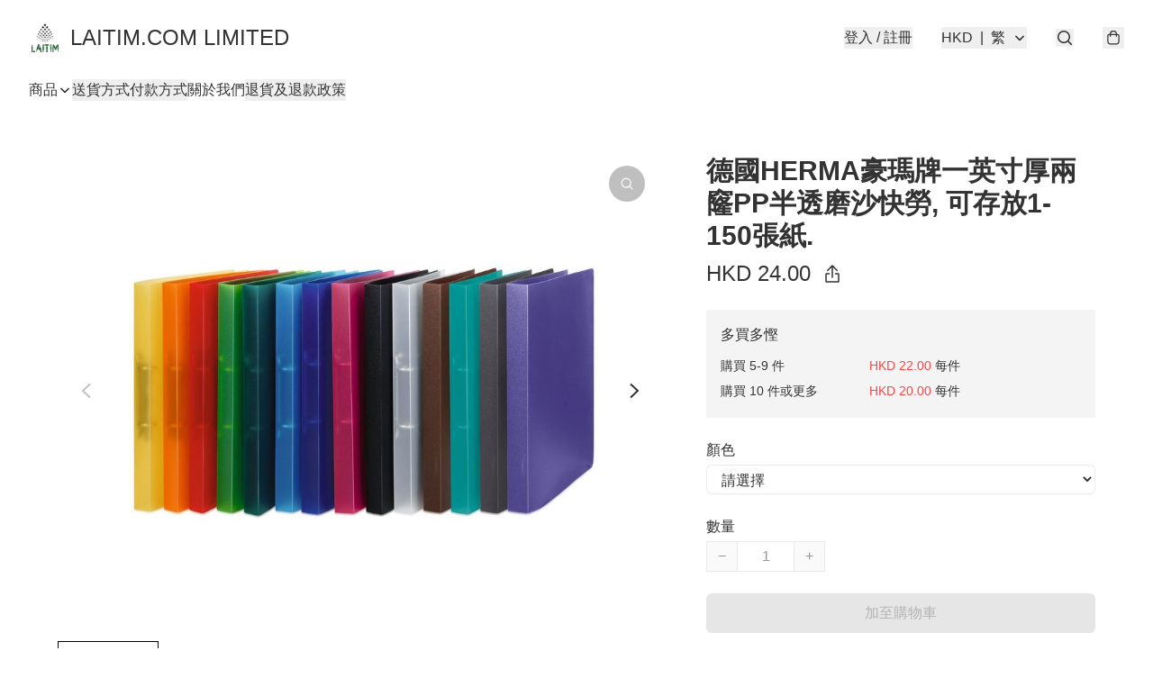

--- FILE ---
content_type: text/html; charset=utf-8
request_url: https://laitim.boutir.com/item/%E5%BE%B7%E5%9C%8BHERMA%E8%B1%AA%E7%91%AA%E7%89%8C%E4%B8%80%E8%8B%B1%E5%AF%B8%E5%8E%9A%E5%85%A9%E7%AA%BFPP%E5%8D%8A%E9%80%8F%E7%A3%A8%E6%B2%99%E5%BF%AB%E5%8B%9E,-%E5%8F%AF%E5%AD%98%E6%94%BE1-150%E5%BC%B5%E7%B4%99./4506729082126336
body_size: 46797
content:
<!DOCTYPE html>
<html lang="zh-Hant">
  <head prefix="og: http://ogp.me/ns# fb: http://ogp.me/ns/fb# product: http://ogp.me/ns/product#">
    
      <meta charset="utf-8">
      <meta name="viewport" content="width=device-width initial-scale=1,minimum-scale=1.0, maximum-scale=1.0, user-scalable=no">
      <title>德國HERMA豪瑪牌一英寸厚兩窿PP半透磨沙快勞, 可存放1-150張紙. | LAITIM.COM LIMITED</title>
      <meta name="title" content="德國HERMA豪瑪牌一英寸厚兩窿PP半透磨沙快勞, 可存放1-150張紙. | LAITIM.COM LIMITED">

    <meta name="description"
          content="Ring binder made of hard-wearing polypropylene, in different motifs and colours. With special 2-D-ring-mechanic for easier handling and filling. With practical ">

      <meta name="theme-color" content="#FFFFFF">
      <meta name="mobile-web-app-capable" content="yes">
      <meta name="apple-mobile-web-app-status-bar-style" content="default">
      <meta name="apple-mobile-web-app-title" content="LAITIM.COM LIMITED">
      <meta name="google-site-verification" content="QWmIa1RDQNdMxzf4OiZsNM48gcIId-jLws4LW_gmDu0" /><link rel="canonical" href="https://laitim.boutir.com/item/%E5%BE%B7%E5%9C%8BHERMA%E8%B1%AA%E7%91%AA%E7%89%8C%E4%B8%80%E8%8B%B1%E5%AF%B8%E5%8E%9A%E5%85%A9%E7%AA%BFPP%E5%8D%8A%E9%80%8F%E7%A3%A8%E6%B2%99%E5%BF%AB%E5%8B%9E%2C-%E5%8F%AF%E5%AD%98%E6%94%BE1%2B-%2B150%E5%BC%B5%E7%B4%99./4506729082126336">
      <link rel="manifest" href="https://laitim.boutir.com/manifest-storefront.json">
        <link rel="shortcut icon" href="https://img.boutirapp.com/i/2Cn3Wx7Qcx8o71CkS77sey6Q7TUCVojYOsJldarjPWK2QfGEDuNEA0nZdE9TQFBqzbSVrDlIGRDPNjeYnTss2o=s32">
        <link rel="apple-touch-icon" href="https://img.boutirapp.com/i/2Cn3Wx7Qcx8o71CkS77sey6Q7TUCVojYOsJldarjPWK2QfGEDuNEA0nZdE9TQFBqzbSVrDlIGRDPNjeYnTss2o=s180" sizes="180x180">
        <link rel="icon" type="image/png" href="https://img.boutirapp.com/i/2Cn3Wx7Qcx8o71CkS77sey6Q7TUCVojYOsJldarjPWK2QfGEDuNEA0nZdE9TQFBqzbSVrDlIGRDPNjeYnTss2o=s192" sizes="192x192">
        <meta property="fb:app_id" content="871491559635214">
<meta property="fb:pages" content="234728686690350">
<meta property="fb:pages" content="1102668359812698">
<meta property="og:site_name" content="LAITIM.COM LIMITED">
<meta property="og:url" content="https://laitim.boutir.com/item/德國HERMA豪瑪牌一英寸厚兩窿PP半透磨沙快勞,-可存放1-150張紙./4506729082126336">
    <meta property="og:image" content="https://img.boutirapp.com/i/Ox0q30Y1bPipPsFqZusbEdafUIrkPatVlaoP0YQ898e=s640">
    <meta property="og:image:width" content="640">
    <meta property="og:image:height" content="640">
    <meta property="og:title"
          content="德國HERMA豪瑪牌一英寸厚兩窿PP半透磨沙快勞, 可存放1-150張紙. | LAITIM.COM LIMITED">
  <meta property="og:description"
        content="Ring binder made of hard-wearing polypropylene, in different motifs and colours. With special 2-D-ring-mechanic for easier handling and filling. With practical ">
  <meta property="og:type" content="product">
  <meta property="product:price:amount" content="24.0">
  <meta property="product:price:currency" content="HKD">
  <meta property="product:sale_price:amount" content="24.0">
  <meta property="product:sale_price:currency" content="HKD">
  <meta property="product:brand" content="LAITIM.COM LIMITED">
  <meta property="product:availability"
        content="instock">
  <meta property="product:is_product_shareable" content="true">
    <meta name="keywords"
          content="德國HERMA豪瑪牌一英寸厚兩窿PP半透磨沙快勞, 可存放1-150張紙., LAITIM.COM LIMITED">
  <meta property="product:retailer_item_id" content="4506729082126336">
  <meta property="product:item_group_id" content="4506729082126336">
        <link rel="preconnect" href="https://fonts.googleapis.com">
<link rel="preconnect" href="https://fonts.gstatic.com" crossorigin>

<style>
  @font-face {
    font-family: encrypt;
    font-style: normal;
    font-weight: 400;
    src: url(https://static.boutir.com/themes/modern/assets/fonts/encrypt.woff2) format("woff2");
  }

  :root {
    --bt-font-family: Arial, 'Microsoft JhengHei', 'Microsoft YaHei', 'Microsoft YaHei UI', 'Apple LiGothic Medium', 'LiHei Pro Medium', sans-serif;
    --bt-font-family-encrypt: encrypt, Arial, 'Microsoft JhengHei', 'Microsoft YaHei', 'Microsoft YaHei UI', 'Apple LiGothic Medium', 'LiHei Pro Medium', sans-serif;
    --bt-font-size: 16px;
    --bt-font-weight: normal;
    --bt-font-style: normal;
    --bt-font-decoration: none;

    
    --bt-color-background-body: 255 255 255;
    --bt-alpha-background-body: 1;
    --bt-color-text-body: 51 51 51;
    --bt-alpha-text-body: 1;

    
    --bt-color-background: 255 255 255;
    --bt-alpha-background: 1;
    --bt-color-background-dark: 204 204 204;
    --bt-color-background-light: 255 255 255;
    --bt-color-text: 51 51 51;
    --bt-alpha-text: 1;
    --bt-color-text-dark: 41 41 41;
    --bt-color-text-light: 92 92 92;

    --bt-color-price-regular: 51 51 51;
    --bt-alpha-price-regular: 1;
    --bt-color-price-original: 153 153 153;
    --bt-alpha-price-original: 1;
    --bt-color-price-sale: 250 70 70;
    --bt-alpha-price-sale: 1;
    --bt-color-price-member: 28 183 141;
    --bt-alpha-price-member: 1;

    --bt-color-primary-background: 51 51 51;
    --bt-alpha-primary-background: 1;
    --bt-color-primary-background-dark: 41 41 41;
    --bt-color-primary-background-light: 92 92 92;
    --bt-color-primary-background-darker: 26 26 26;
    --bt-color-primary-stroke: 51 51 51;
    --bt-alpha-primary-stroke: 1;
    --bt-color-primary-stroke-dark: 41 41 41;
    --bt-color-primary-stroke-light: 92 92 92;
    --bt-color-primary-text: 255 255 255;
    --bt-alpha-primary-text: 1;
    --bt-color-primary-text-dark: 204 204 204;
    --bt-color-primary-text-light: 255 255 255;

    --bt-color-secondary-background: 0 0 0;
    --bt-alpha-secondary-background: 0;
    --bt-color-secondary-background-dark: 0 0 0;
    --bt-color-secondary-background-light: 51 51 51;
    --bt-color-secondary-stroke: 51 51 51;
    --bt-alpha-secondary-stroke: 1;
    --bt-color-secondary-stroke-dark: 41 41 41;
    --bt-color-secondary-stroke-light: 92 92 92;
    --bt-color-secondary-text: 51 51 51;
    --bt-alpha-secondary-text: 1;
    --bt-color-secondary-text-dark: 41 41 41;
    --bt-color-secondary-text-light: 92 92 92;

    --bt-radius-primary: 6px;
    --bt-radius-secondary: 6px;

    --bt-spacing: 24px;

    --bt-radius-product-card-media: 0px;

    
    --fw-player-border-radius: 0px;
    --fw-storyblock-border-radius: 0px;
    --fw-thumbnail-border-radius: 0px;

    --bt-pre-order-color-background: 51 51 51;
    --bt-pre-order-alpha-background: 1;
    --bt-pre-order-color-stroke: 51 51 51;
    --bt-pre-order-alpha-stroke: 1;
    --bt-pre-order-color-text: 255 255 255;
    --bt-pre-order-alpha-text: 1;
    --bt-pre-order-radius: 0px;

    --bt-product-starting-color-background: 51 51 51;
    --bt-product-starting-alpha-background: 1;
    --bt-product-starting-color-stroke: 51 51 51;
    --bt-product-starting-alpha-stroke: 1;
    --bt-product-starting-color-text: 255 255 255;
    --bt-product-starting-alpha-text: 1;
    --bt-product-starting-radius: 0px;

    --bt-product-starting-countdown-color-background: 51 51 51;
    --bt-product-starting-countdown-alpha-background: 1;
    --bt-product-starting-countdown-color-stroke: 51 51 51;
    --bt-product-starting-countdown-alpha-stroke: 1;
    --bt-product-starting-countdown-color-text: 255 255 255;
    --bt-product-starting-countdown-alpha-text: 1;
    --bt-product-starting-countdown-radius: 0px;

    --bt-product-ending-countdown-color-background: 51 51 51;
    --bt-product-ending-countdown-alpha-background: 1;
    --bt-product-ending-countdown-color-stroke: 51 51 51;
    --bt-product-ending-countdown-alpha-stroke: 1;
    --bt-product-ending-countdown-color-text: 255 255 255;
    --bt-product-ending-countdown-alpha-text: 1;
    --bt-product-ending-countdown-radius: 0px;

    --bt-product-ended-color-background: 51 51 51;
    --bt-product-ended-alpha-background: 1;
    --bt-product-ended-color-stroke: 51 51 51;
    --bt-product-ended-alpha-stroke: 1;
    --bt-product-ended-color-text: 255 255 255;
    --bt-product-ended-alpha-text: 1;
    --bt-product-ended-radius: 0px;

    --bt-page-max-width: 1440px;

    --bt-heading-1-weight: 700;
    --bt-heading-1-style: normal;
    --bt-heading-1-decoration: none;
    --bt-heading-1-color: #333333;
    --bt-heading-1-size: 32px;

    --bt-heading-2-weight: 700;
    --bt-heading-2-style: normal;
    --bt-heading-2-decoration: none;
    --bt-heading-2-color: #333333;
    --bt-heading-2-size: 24px;

    --bt-heading-3-weight: 700;
    --bt-heading-3-style: normal;
    --bt-heading-3-decoration: none;
    --bt-heading-3-color: #333333;
    --bt-heading-3-size: 18px;

    --bt-subheading-1-weight: 500;
    --bt-subheading-1-style: normal;
    --bt-subheading-1-decoration: none;
    --bt-subheading-1-color: #333333;
    --bt-subheading-1-size: 24px;

    --bt-subheading-2-weight: 500;
    --bt-subheading-2-style: normal;
    --bt-subheading-2-decoration: none;
    --bt-subheading-2-color: #333333;
    --bt-subheading-2-size: 16px;

    --bt-subheading-3-weight: 500;
    --bt-subheading-3-style: normal;
    --bt-subheading-3-decoration: none;
    --bt-subheading-3-color: #333333;
    --bt-subheading-3-size: 14px;

    --bt-paragraph-1-weight: 400;
    --bt-paragraph-1-style: normal;
    --bt-paragraph-1-decoration: none;
    --bt-paragraph-1-color: #333333;
    --bt-paragraph-1-size: 16px;

    --bt-paragraph-2-weight: 400;
    --bt-paragraph-2-style: normal;
    --bt-paragraph-2-decoration: none;
    --bt-paragraph-2-color: #333333;
    --bt-paragraph-2-size: 14px;

    --bt-paragraph-3-weight: 400;
    --bt-paragraph-3-style: normal;
    --bt-paragraph-3-decoration: none;
    --bt-paragraph-3-color: #333333;
    --bt-paragraph-3-size: 12px;

    --iti-path-flags-1x: url("https://static.boutir.com/themes/modern/images/1c8790d.png");
    --iti-path-flags-2x: url("https://static.boutir.com/themes/modern/images/d8eb052.png");

    --bt-color-apple: 5 7 8;
    --bt-color-apple-dark: 4 6 6;
    --bt-color-facebook: 61 90 151;
    --bt-color-facebook-dark: 49 72 121;
    --bt-color-google: 234 67 54;
    --bt-color-google-dark: 187 54 43;
    --bt-color-instagram: 162 58 168;
    --bt-color-instagram-dark: 130 46 134;
    --bt-color-twitter: 39 169 224;
    --bt-color-twitter-dark: 31 135 179;
  }

  @media (min-width: 768px) {
    :root {
      --bt-spacing: 32px;
    }
  }
</style>
      <style>*,:after,:before{--tw-border-spacing-x:0;--tw-border-spacing-y:0;--tw-translate-x:0;--tw-translate-y:0;--tw-rotate:0;--tw-skew-x:0;--tw-skew-y:0;--tw-scale-x:1;--tw-scale-y:1;--tw-pan-x: ;--tw-pan-y: ;--tw-pinch-zoom: ;--tw-scroll-snap-strictness:proximity;--tw-gradient-from-position: ;--tw-gradient-via-position: ;--tw-gradient-to-position: ;--tw-ordinal: ;--tw-slashed-zero: ;--tw-numeric-figure: ;--tw-numeric-spacing: ;--tw-numeric-fraction: ;--tw-ring-inset: ;--tw-ring-offset-width:0px;--tw-ring-offset-color:#fff;--tw-ring-color:rgba(59,130,246,.5);--tw-ring-offset-shadow:0 0 #0000;--tw-ring-shadow:0 0 #0000;--tw-shadow:0 0 #0000;--tw-shadow-colored:0 0 #0000;--tw-blur: ;--tw-brightness: ;--tw-contrast: ;--tw-grayscale: ;--tw-hue-rotate: ;--tw-invert: ;--tw-saturate: ;--tw-sepia: ;--tw-drop-shadow: ;--tw-backdrop-blur: ;--tw-backdrop-brightness: ;--tw-backdrop-contrast: ;--tw-backdrop-grayscale: ;--tw-backdrop-hue-rotate: ;--tw-backdrop-invert: ;--tw-backdrop-opacity: ;--tw-backdrop-saturate: ;--tw-backdrop-sepia: ;--tw-contain-size: ;--tw-contain-layout: ;--tw-contain-paint: ;--tw-contain-style: }::backdrop{--tw-border-spacing-x:0;--tw-border-spacing-y:0;--tw-translate-x:0;--tw-translate-y:0;--tw-rotate:0;--tw-skew-x:0;--tw-skew-y:0;--tw-scale-x:1;--tw-scale-y:1;--tw-pan-x: ;--tw-pan-y: ;--tw-pinch-zoom: ;--tw-scroll-snap-strictness:proximity;--tw-gradient-from-position: ;--tw-gradient-via-position: ;--tw-gradient-to-position: ;--tw-ordinal: ;--tw-slashed-zero: ;--tw-numeric-figure: ;--tw-numeric-spacing: ;--tw-numeric-fraction: ;--tw-ring-inset: ;--tw-ring-offset-width:0px;--tw-ring-offset-color:#fff;--tw-ring-color:rgba(59,130,246,.5);--tw-ring-offset-shadow:0 0 #0000;--tw-ring-shadow:0 0 #0000;--tw-shadow:0 0 #0000;--tw-shadow-colored:0 0 #0000;--tw-blur: ;--tw-brightness: ;--tw-contrast: ;--tw-grayscale: ;--tw-hue-rotate: ;--tw-invert: ;--tw-saturate: ;--tw-sepia: ;--tw-drop-shadow: ;--tw-backdrop-blur: ;--tw-backdrop-brightness: ;--tw-backdrop-contrast: ;--tw-backdrop-grayscale: ;--tw-backdrop-hue-rotate: ;--tw-backdrop-invert: ;--tw-backdrop-opacity: ;--tw-backdrop-saturate: ;--tw-backdrop-sepia: ;--tw-contain-size: ;--tw-contain-layout: ;--tw-contain-paint: ;--tw-contain-style: }/*
! tailwindcss v3.4.17 | MIT License | https://tailwindcss.com
*/*,:after,:before{border:0 solid #ccc;box-sizing:border-box}:after,:before{--tw-content:""}:host,html{line-height:1.5;-webkit-text-size-adjust:100%;font-family:ui-sans-serif,system-ui,sans-serif,Apple Color Emoji,Segoe UI Emoji,Segoe UI Symbol,Noto Color Emoji;font-feature-settings:normal;font-variation-settings:normal;-moz-tab-size:4;-o-tab-size:4;tab-size:4;-webkit-tap-highlight-color:transparent}body{line-height:inherit;margin:0}hr{border-top-width:1px;color:inherit;height:0}abbr:where([title]){-webkit-text-decoration:underline dotted;text-decoration:underline dotted}h1,h2,h3,h4,h5,h6{font-size:inherit;font-weight:inherit}a{color:inherit;text-decoration:inherit}b,strong{font-weight:bolder}code,kbd,pre,samp{font-family:ui-monospace,SFMono-Regular,Menlo,Monaco,Consolas,Liberation Mono,Courier New,monospace;font-feature-settings:normal;font-size:1em;font-variation-settings:normal}small{font-size:80%}sub,sup{font-size:75%;line-height:0;position:relative;vertical-align:baseline}sub{bottom:-.25em}sup{top:-.5em}table{border-collapse:collapse;border-color:inherit;text-indent:0}button,input,optgroup,select,textarea{color:inherit;font-family:inherit;font-feature-settings:inherit;font-size:100%;font-variation-settings:inherit;font-weight:inherit;letter-spacing:inherit;line-height:inherit;margin:0;padding:0}button,select{text-transform:none}button,input:where([type=button]),input:where([type=reset]),input:where([type=submit]){-webkit-appearance:button;background-color:transparent;background-image:none}:-moz-focusring{outline:auto}:-moz-ui-invalid{box-shadow:none}progress{vertical-align:baseline}::-webkit-inner-spin-button,::-webkit-outer-spin-button{height:auto}[type=search]{-webkit-appearance:textfield;outline-offset:-2px}::-webkit-search-decoration{-webkit-appearance:none}::-webkit-file-upload-button{-webkit-appearance:button;font:inherit}summary{display:list-item}blockquote,dd,dl,figure,h1,h2,h3,h4,h5,h6,hr,p,pre{margin:0}fieldset{margin:0}fieldset,legend{padding:0}menu,ol,ul{list-style:none;margin:0;padding:0}dialog{padding:0}textarea{resize:vertical}input::-moz-placeholder,textarea::-moz-placeholder{color:#999;opacity:1}input::placeholder,textarea::placeholder{color:#999;opacity:1}[role=button],button{cursor:pointer}:disabled{cursor:default}audio,canvas,embed,iframe,img,object,svg,video{display:block;vertical-align:middle}img,video{height:auto;max-width:100%}[hidden]:where(:not([hidden=until-found])){display:none}body{overflow-anchor:auto;scroll-behavior:smooth;--tw-bg-opacity:1;background-color:rgb(var(--bt-color-background)/var(--tw-bg-opacity,1));--tw-bg-opacity:var(--bt-alpha-background);--tw-text-opacity:1;color:rgb(var(--bt-color-text)/var(--tw-text-opacity,1));--tw-text-opacity:var(--bt-alpha-text)}body,button,details,div,input,p,select,summary,textarea{font-family:var(--bt-font-family);font-size:var(--bt-font-size);font-style:var(--bt-font-style);font-weight:var(--bt-font-weight);-webkit-text-decoration:var(--bt-font-decoration);text-decoration:var(--bt-font-decoration)}textarea{field-sizing:content}hr{border-color:rgb(var(--bt-color-text)/.1)}input[type=date],input[type=email],input[type=number],input[type=password],input[type=search],input[type=tel],input[type=text],input[type=url],select,textarea{border-color:rgb(var(--bt-color-text)/.1);border-radius:var(--bt-radius-primary);border-width:1px;--tw-bg-opacity:1;background-color:rgb(var(--bt-color-background)/var(--tw-bg-opacity,1));--tw-bg-opacity:var(--bt-alpha-background);--tw-text-opacity:1;color:rgb(var(--bt-color-text)/var(--tw-text-opacity,1))}input[type=date]:disabled,input[type=email]:disabled,input[type=number]:disabled,input[type=password]:disabled,input[type=search]:disabled,input[type=tel]:disabled,input[type=text]:disabled,input[type=url]:disabled,select:disabled,textarea:disabled{color:rgb(var(--bt-color-text)/.5);cursor:not-allowed}div[aria-invalid=true],input[aria-invalid=true],select[aria-invalid=true],textarea[aria-invalid=true]{--tw-border-opacity:1;border-color:rgb(239 68 68/var(--tw-border-opacity,1))}select:not([multiple]){border-color:rgb(var(--bt-color-text)/.1);border-radius:var(--bt-radius-primary);border-width:1px}button,input[type=button],input[type=reset],input[type=submit]{--tw-text-opacity:1;color:rgb(var(--bt-color-text)/var(--tw-text-opacity,1))}button:disabled,input[type=button]:disabled,input[type=reset]:disabled,input[type=submit]:disabled{color:rgb(var(--bt-color-text)/.5);cursor:not-allowed}a{position:relative;text-decoration-line:none}a:disabled{--tw-grayscale:grayscale(100%);filter:var(--tw-blur) var(--tw-brightness) var(--tw-contrast) var(--tw-grayscale) var(--tw-hue-rotate) var(--tw-invert) var(--tw-saturate) var(--tw-sepia) var(--tw-drop-shadow)}a:disabled,a:disabled:hover{color:rgb(var(--bt-color-text)/.3);cursor:not-allowed}a:hover{color:rgb(var(--bt-color-text-light)/var(--tw-text-opacity,1))}a:active,a:hover{--tw-text-opacity:1}a:active{color:rgb(var(--bt-color-text-dark)/var(--tw-text-opacity,1))}a{text-decoration-line:underline}a:hover{text-decoration-line:none}::-ms-clear,::-ms-reveal{display:none}::-webkit-search-cancel-button,::-webkit-search-decoration,::-webkit-search-results-button,::-webkit-search-results-decoration{-webkit-appearance:none;appearance:none}input[type=number],input[type=number]::-webkit-inner-spin-button,input[type=number]::-webkit-outer-spin-button{-moz-appearance:textfield!important;-webkit-appearance:none;appearance:none;margin:0}[data-infinite-scroll]{min-height:1px}.\!container{width:100%!important}.container{width:100%}@media (min-width:640px){.\!container{max-width:640px!important}.container{max-width:640px}}@media (min-width:768px){.\!container{max-width:768px!important}.container{max-width:768px}}@media (min-width:1024px){.\!container{max-width:1024px!important}.container{max-width:1024px}}@media (min-width:1280px){.\!container{max-width:1280px!important}.container{max-width:1280px}}@media (min-width:1536px){.\!container{max-width:1536px!important}.container{max-width:1536px}}.aspect-h-1{--tw-aspect-h:1}.aspect-h-2{--tw-aspect-h:2}.aspect-h-3{--tw-aspect-h:3}.aspect-h-4{--tw-aspect-h:4}.aspect-h-9{--tw-aspect-h:9}.aspect-w-1{padding-bottom:calc(var(--tw-aspect-h)/var(--tw-aspect-w)*100%);position:relative;--tw-aspect-w:1}.aspect-w-1>*{bottom:0;height:100%;left:0;position:absolute;right:0;top:0;width:100%}.aspect-w-16{padding-bottom:calc(var(--tw-aspect-h)/var(--tw-aspect-w)*100%);position:relative;--tw-aspect-w:16}.aspect-w-16>*{bottom:0;height:100%;left:0;position:absolute;right:0;top:0;width:100%}.aspect-w-2{padding-bottom:calc(var(--tw-aspect-h)/var(--tw-aspect-w)*100%);position:relative;--tw-aspect-w:2}.aspect-w-2>*{bottom:0;height:100%;left:0;position:absolute;right:0;top:0;width:100%}.aspect-w-3{padding-bottom:calc(var(--tw-aspect-h)/var(--tw-aspect-w)*100%);position:relative;--tw-aspect-w:3}.aspect-w-3>*{bottom:0;height:100%;left:0;position:absolute;right:0;top:0;width:100%}.aspect-w-4{padding-bottom:calc(var(--tw-aspect-h)/var(--tw-aspect-w)*100%);position:relative;--tw-aspect-w:4}.aspect-w-4>*{bottom:0;height:100%;left:0;position:absolute;right:0;top:0;width:100%}.aspect-w-5{padding-bottom:calc(var(--tw-aspect-h)/var(--tw-aspect-w)*100%);position:relative;--tw-aspect-w:5}.aspect-w-5>*{bottom:0;height:100%;left:0;position:absolute;right:0;top:0;width:100%}.aspect-w-6{padding-bottom:calc(var(--tw-aspect-h)/var(--tw-aspect-w)*100%);position:relative;--tw-aspect-w:6}.aspect-w-6>*{bottom:0;height:100%;left:0;position:absolute;right:0;top:0;width:100%}.bt-component{margin:auto;max-width:64rem}.bt-component--full-width{max-width:var(--bt-page-max-width)}.bt-divider{align-items:center;display:flex;gap:1rem;text-align:center;white-space:nowrap}.bt-divider:after,.bt-divider:before{background-color:rgb(var(--bt-color-text)/.2);content:var(--tw-content);flex:1 1 0%;height:1px}.bt-backdrop{position:sticky;--tw-bg-opacity:1;background-color:rgb(255 255 255/var(--tw-bg-opacity,1));--tw-text-opacity:1;color:rgb(var(--bt-color-text)/var(--tw-text-opacity,1));--tw-text-opacity:var(--bt-alpha-text)}.bt-backdrop:before{z-index:-1;--tw-bg-opacity:1;background-color:rgb(var(--bt-color-background)/var(--tw-bg-opacity,1));--tw-bg-opacity:var(--bt-alpha-background)}.bt-backdrop:after,.bt-backdrop:before{border-radius:inherit;content:var(--tw-content);inset:0;position:absolute}.bt-backdrop:after{z-index:-2;--tw-bg-opacity:1;background-color:rgb(var(--bt-color-background-body)/var(--tw-bg-opacity,1));--tw-bg-opacity:var(--bt-alpha-background-body)}.bt-product-card-media{border-radius:var(--bt-radius-product-card-media);display:block;overflow:hidden;position:relative}.bt-product-card-media>*{width:100%}.bt-product-card-media--video{padding-bottom:min(177.777778%,75vh)}.bt-product-card-media--video>img{display:none}.bt-product-card-media--square{padding-bottom:100%}.bt-product-card-media--square>*{height:100%;inset:0;position:absolute}.bt-product-card-media--default{transition-duration:.3s;transition-property:filter;transition-timing-function:cubic-bezier(.4,0,.2,1)}.bt-product-card-media--default:hover{--tw-brightness:brightness(1.1)}.bt-product-card-media--default:active,.bt-product-card-media--default:hover{filter:var(--tw-blur) var(--tw-brightness) var(--tw-contrast) var(--tw-grayscale) var(--tw-hue-rotate) var(--tw-invert) var(--tw-saturate) var(--tw-sepia) var(--tw-drop-shadow)}.bt-product-card-media--default:active{--tw-brightness:brightness(.95)}.bt-product-card-media--fade>img:first-of-type{opacity:1}.bt-product-card-media--fade>img:first-of-type,.bt-product-card-media--fade>img:nth-of-type(2){transition-duration:.3s;transition-property:opacity;transition-timing-function:cubic-bezier(.4,0,.2,1)}.bt-product-card-media--fade>img:nth-of-type(2){height:100%;inset:0;opacity:0;position:absolute}.bt-product-card-media--fade:hover>img:first-of-type{opacity:0}.bt-product-card-media--fade:hover>img:nth-of-type(2){opacity:1}.bt-product-card-media--zoom>img{transition-duration:.3s;transition-property:transform;transition-timing-function:cubic-bezier(.4,0,.2,1)}.bt-product-card-media--zoom:hover>img{--tw-scale-x:1.1;--tw-scale-y:1.1}.bt-product-card-media--zoom:active>img,.bt-product-card-media--zoom:hover>img{transform:translate(var(--tw-translate-x),var(--tw-translate-y)) rotate(var(--tw-rotate)) skewX(var(--tw-skew-x)) skewY(var(--tw-skew-y)) scaleX(var(--tw-scale-x)) scaleY(var(--tw-scale-y))}.bt-product-card-media--zoom:active>img{--tw-scale-x:.95;--tw-scale-y:.95}.bt-product-card-media--glass:before{background-color:hsla(0,0%,100%,.1);border-radius:inherit;inset:0;opacity:0;position:absolute;z-index:1;--tw-brightness:brightness(1.1);--tw-saturate:saturate(1.5);filter:var(--tw-blur) var(--tw-brightness) var(--tw-contrast) var(--tw-grayscale) var(--tw-hue-rotate) var(--tw-invert) var(--tw-saturate) var(--tw-sepia) var(--tw-drop-shadow);--tw-backdrop-blur:blur(0.5px);backdrop-filter:var(--tw-backdrop-blur) var(--tw-backdrop-brightness) var(--tw-backdrop-contrast) var(--tw-backdrop-grayscale) var(--tw-backdrop-hue-rotate) var(--tw-backdrop-invert) var(--tw-backdrop-opacity) var(--tw-backdrop-saturate) var(--tw-backdrop-sepia);transition-duration:.3s;transition-property:opacity;transition-timing-function:cubic-bezier(.4,0,.2,1);--tw-content:"";content:var(--tw-content)}.bt-product-card-media--glass:hover:before{opacity:1}.bt-product-card-media--glass:after{border-radius:inherit;inset:0;opacity:0;position:absolute;z-index:2;--tw-shadow:inset 1px 1px 0 #fff,inset 0 0 5px #fff;--tw-shadow-colored:inset 1px 1px 0 var(--tw-shadow-color),inset 0 0 5px var(--tw-shadow-color);box-shadow:var(--tw-ring-offset-shadow,0 0 #0000),var(--tw-ring-shadow,0 0 #0000),var(--tw-shadow);--tw-blur:blur(1px);filter:var(--tw-blur) var(--tw-brightness) var(--tw-contrast) var(--tw-grayscale) var(--tw-hue-rotate) var(--tw-invert) var(--tw-saturate) var(--tw-sepia) var(--tw-drop-shadow);transition-duration:.3s;transition-property:opacity;transition-timing-function:cubic-bezier(.4,0,.2,1);--tw-content:"";content:var(--tw-content)}.bt-product-card-media--glass:hover:after{opacity:1}.h1,.title1{color:var(--bt-heading-1-color);font-size:var(--bt-heading-1-size);font-style:var(--bt-heading-1-style);font-weight:var(--bt-heading-1-weight);-webkit-text-decoration:var(--bt-heading-1-decoration);text-decoration:var(--bt-heading-1-decoration)}.h2,.title2{color:var(--bt-heading-2-color);font-size:var(--bt-heading-2-size);font-style:var(--bt-heading-2-style);font-weight:var(--bt-heading-2-weight);-webkit-text-decoration:var(--bt-heading-2-decoration);text-decoration:var(--bt-heading-2-decoration)}.h3,.title3{color:var(--bt-heading-3-color);font-size:var(--bt-heading-3-size);font-style:var(--bt-heading-3-style);font-weight:var(--bt-heading-3-weight);-webkit-text-decoration:var(--bt-heading-3-decoration);text-decoration:var(--bt-heading-3-decoration)}.sh1,.title4{color:var(--bt-subheading-1-color);font-size:var(--bt-subheading-1-size);font-style:var(--bt-subheading-1-style);font-weight:var(--bt-subheading-1-weight);-webkit-text-decoration:var(--bt-subheading-1-decoration);text-decoration:var(--bt-subheading-1-decoration)}.sh2{color:var(--bt-subheading-2-color);font-size:var(--bt-subheading-2-size);font-style:var(--bt-subheading-2-style);font-weight:var(--bt-subheading-2-weight);-webkit-text-decoration:var(--bt-subheading-2-decoration);text-decoration:var(--bt-subheading-2-decoration)}.sh3{color:var(--bt-subheading-3-color);font-size:var(--bt-subheading-3-size);font-style:var(--bt-subheading-3-style);font-weight:var(--bt-subheading-3-weight);-webkit-text-decoration:var(--bt-subheading-3-decoration);text-decoration:var(--bt-subheading-3-decoration)}.p1,.paragraph1{color:var(--bt-paragraph-1-color);font-size:var(--bt-paragraph-1-size);font-style:var(--bt-paragraph-1-style);font-weight:var(--bt-paragraph-1-weight);-webkit-text-decoration:var(--bt-paragraph-1-decoration);text-decoration:var(--bt-paragraph-1-decoration)}.p2,.paragraph2{color:var(--bt-paragraph-2-color);font-size:var(--bt-paragraph-2-size);font-style:var(--bt-paragraph-2-style);font-weight:var(--bt-paragraph-2-weight);-webkit-text-decoration:var(--bt-paragraph-2-decoration);text-decoration:var(--bt-paragraph-2-decoration)}.p3,.paragraph3{color:var(--bt-paragraph-3-color);font-size:var(--bt-paragraph-3-size);font-style:var(--bt-paragraph-3-style);font-weight:var(--bt-paragraph-3-weight);-webkit-text-decoration:var(--bt-paragraph-3-decoration);text-decoration:var(--bt-paragraph-3-decoration)}.btn{align-items:center;border-radius:var(--bt-radius-primary);display:inline-flex;justify-content:center;line-height:1;overflow:hidden;padding:.75rem 1.25rem;position:relative;text-align:center;text-decoration-line:none}.btn:disabled,.btn:disabled:hover{cursor:not-allowed;--tw-border-opacity:1;border-color:rgb(230 230 230/var(--tw-border-opacity,1));--tw-bg-opacity:1;background-color:rgb(230 230 230/var(--tw-bg-opacity,1));--tw-text-opacity:1;color:rgb(179 179 179/var(--tw-text-opacity,1))}.btn-link{position:relative;text-decoration-line:none}.btn-link:disabled{--tw-grayscale:grayscale(100%);filter:var(--tw-blur) var(--tw-brightness) var(--tw-contrast) var(--tw-grayscale) var(--tw-hue-rotate) var(--tw-invert) var(--tw-saturate) var(--tw-sepia) var(--tw-drop-shadow)}.btn-link:disabled,.btn-link:disabled:hover{color:rgb(var(--bt-color-text)/.3);cursor:not-allowed}.btn-link:hover{--tw-text-opacity:1;color:rgb(var(--bt-color-text-light)/var(--tw-text-opacity,1))}.btn-link:active{--tw-text-opacity:1;color:rgb(var(--bt-color-text-dark)/var(--tw-text-opacity,1))}.btn-default{padding:.5rem 1rem;position:relative;text-decoration-line:none}.btn-default:disabled,.btn-default:disabled:hover{cursor:not-allowed;--tw-text-opacity:1;color:rgb(179 179 179/var(--tw-text-opacity,1))}.btn-default:hover{background-color:rgb(var(--bt-color-text)/.1);--tw-text-opacity:1;color:rgb(var(--bt-color-text-light)/var(--tw-text-opacity,1))}.btn-default:active{background-color:rgb(var(--bt-color-text)/.2);--tw-text-opacity:1;color:rgb(var(--bt-color-text-dark)/var(--tw-text-opacity,1))}.btn-primary{align-items:center;border-radius:var(--bt-radius-primary);display:inline-flex;justify-content:center;line-height:1;overflow:hidden;padding:.75rem 1.25rem;position:relative;text-align:center;text-decoration-line:none}.btn-primary:disabled,.btn-primary:disabled:hover{cursor:not-allowed;--tw-border-opacity:1;border-color:rgb(230 230 230/var(--tw-border-opacity,1));--tw-bg-opacity:1;background-color:rgb(230 230 230/var(--tw-bg-opacity,1));--tw-text-opacity:1;color:rgb(179 179 179/var(--tw-text-opacity,1))}.btn-primary{background-color:rgb(var(--bt-color-primary-background)/var(--tw-bg-opacity,1));border-color:rgb(var(--bt-color-primary-stroke)/var(--tw-border-opacity,1));border-width:2px;color:rgb(var(--bt-color-primary-text)/var(--tw-text-opacity,1))}.btn-primary,.btn-primary:hover{--tw-border-opacity:1;--tw-border-opacity:var(--bt-alpha-primary-stroke);--tw-bg-opacity:1;--tw-bg-opacity:var(--bt-alpha-primary-background);--tw-text-opacity:1;--tw-text-opacity:var(--bt-alpha-primary-text)}.btn-primary:hover{background-color:rgb(var(--bt-color-primary-background-light)/var(--tw-bg-opacity,1));border-color:rgb(var(--bt-color-primary-stroke-light)/var(--tw-border-opacity,1));color:rgb(var(--bt-color-primary-text-light)/var(--tw-text-opacity,1))}.btn-primary:active{--tw-border-opacity:1;border-color:rgb(var(--bt-color-primary-stroke-dark)/var(--tw-border-opacity,1));--tw-border-opacity:var(--bt-alpha-primary-stroke);--tw-bg-opacity:1;background-color:rgb(var(--bt-color-primary-background-dark)/var(--tw-bg-opacity,1));--tw-bg-opacity:var(--bt-alpha-primary-background);--tw-text-opacity:1;color:rgb(var(--bt-color-primary-text-dark)/var(--tw-text-opacity,1));--tw-text-opacity:var(--bt-alpha-primary-text)}.btn-secondary{align-items:center;border-radius:var(--bt-radius-primary);display:inline-flex;justify-content:center;line-height:1;overflow:hidden;padding:.75rem 1.25rem;position:relative;text-align:center;text-decoration-line:none}.btn-secondary:disabled,.btn-secondary:disabled:hover{cursor:not-allowed;--tw-border-opacity:1;border-color:rgb(230 230 230/var(--tw-border-opacity,1));--tw-bg-opacity:1;background-color:rgb(230 230 230/var(--tw-bg-opacity,1));--tw-text-opacity:1;color:rgb(179 179 179/var(--tw-text-opacity,1))}.btn-secondary{background-color:rgb(var(--bt-color-secondary-background)/var(--tw-bg-opacity,1));border-color:rgb(var(--bt-color-secondary-stroke)/var(--tw-border-opacity,1));border-radius:var(--bt-radius-secondary);border-width:2px;color:rgb(var(--bt-color-secondary-text)/var(--tw-text-opacity,1))}.btn-secondary,.btn-secondary:hover{--tw-border-opacity:1;--tw-border-opacity:var(--bt-alpha-secondary-stroke);--tw-bg-opacity:1;--tw-bg-opacity:var(--bt-alpha-secondary-background);--tw-text-opacity:1;--tw-text-opacity:var(--bt-alpha-secondary-text)}.btn-secondary:hover{background-color:rgb(var(--bt-color-secondary-background-light)/var(--tw-bg-opacity,1));border-color:rgb(var(--bt-color-secondary-stroke-light)/var(--tw-border-opacity,1));color:rgb(var(--bt-color-secondary-text-light)/var(--tw-text-opacity,1))}.btn-secondary:active{--tw-border-opacity:1;border-color:rgb(var(--bt-color-secondary-stroke-dark)/var(--tw-border-opacity,1));--tw-border-opacity:var(--bt-alpha-secondary-stroke);--tw-bg-opacity:1;background-color:rgb(var(--bt-color-secondary-background-dark)/var(--tw-bg-opacity,1));--tw-bg-opacity:var(--bt-alpha-secondary-background);--tw-text-opacity:1;color:rgb(var(--bt-color-secondary-text-dark)/var(--tw-text-opacity,1));--tw-text-opacity:var(--bt-alpha-secondary-text)}.btn-lg{font-size:var(--bt-paragraph-1-size);font-weight:var(--bt-paragraph-1-weight);line-height:1;min-width:180px;padding:1rem 1.5rem}.btn-sm{font-size:var(--bt-paragraph-3-size);font-weight:var(--bt-paragraph-3-weight);line-height:1;min-width:120px;padding:.75rem 1rem}.category-item{border-bottom-width:1px;border-color:rgb(var(--bt-color-text)/.1);display:block;flex:1 1 0%;overflow-wrap:break-word;padding:.5rem 1rem;text-decoration-line:none;word-break:break-word}.category-item:hover{background-color:rgb(var(--bt-color-text)/.1);position:relative}.category-item:hover:before{background-color:rgb(var(--bt-color-text)/.8);content:var(--tw-content);height:100%;left:0;position:absolute;top:0;width:3px}.category-item-active{background-color:rgb(var(--bt-color-text)/.1);position:relative}.category-item-active:before{background-color:rgb(var(--bt-color-text)/.8);content:var(--tw-content);height:100%;left:0;position:absolute;top:0;width:3px}.product-badge{align-self:flex-start;border-color:transparent;border-width:2px;display:inline-block;font-size:.875rem;line-height:1.25rem;padding:.375rem .625rem;white-space:nowrap}.pre-order-badge{border-color:transparent;border-radius:var(--bt-pre-order-radius);border-width:2px;--tw-border-opacity:1;border-color:rgb(var(--bt-pre-order-color-stroke)/var(--tw-border-opacity,1));--tw-border-opacity:var(--bt-pre-order-alpha-stroke);--tw-bg-opacity:1;background-color:rgb(var(--bt-pre-order-color-background)/var(--tw-bg-opacity,1));--tw-bg-opacity:var(--bt-pre-order-alpha-background);--tw-text-opacity:1;color:rgb(var(--bt-pre-order-color-text)/var(--tw-text-opacity,1));--tw-text-opacity:var(--bt-pre-order-alpha-text)}.pre-order-badge,.product-starting-badge{align-self:flex-start;display:inline-block;font-size:.875rem;line-height:1.25rem;padding:.375rem .625rem;white-space:nowrap}.product-starting-badge{border-color:transparent;border-radius:var(--bt-product-starting-radius);border-width:2px;--tw-border-opacity:1;border-color:rgb(var(--bt-product-starting-color-stroke)/var(--tw-border-opacity,1));--tw-border-opacity:var(--bt-product-starting-alpha-stroke);--tw-bg-opacity:1;background-color:rgb(var(--bt-product-starting-color-background)/var(--tw-bg-opacity,1));--tw-bg-opacity:var(--bt-product-starting-alpha-background);--tw-text-opacity:1;color:rgb(var(--bt-product-starting-color-text)/var(--tw-text-opacity,1));--tw-text-opacity:var(--bt-product-starting-alpha-text)}.product-starting-countdown-badge{border-color:transparent;border-radius:var(--bt-product-starting-countdown-radius);border-width:2px;--tw-border-opacity:1;border-color:rgb(var(--bt-product-starting-countdown-color-stroke)/var(--tw-border-opacity,1));--tw-border-opacity:var(--bt-product-starting-countdown-alpha-stroke);--tw-bg-opacity:1;background-color:rgb(var(--bt-product-starting-countdown-color-background)/var(--tw-bg-opacity,1));--tw-bg-opacity:var(--bt-product-starting-countdown-alpha-background);--tw-text-opacity:1;color:rgb(var(--bt-product-starting-countdown-color-text)/var(--tw-text-opacity,1));--tw-text-opacity:var(--bt-product-starting-countdown-alpha-text)}.product-ending-countdown-badge,.product-starting-countdown-badge{align-self:flex-start;display:inline-block;font-size:.875rem;line-height:1.25rem;padding:.375rem .625rem;white-space:nowrap}.product-ending-countdown-badge{border-color:transparent;border-radius:var(--bt-product-ending-countdown-radius);border-width:2px;--tw-border-opacity:1;border-color:rgb(var(--bt-product-ending-countdown-color-stroke)/var(--tw-border-opacity,1));--tw-border-opacity:var(--bt-product-ending-countdown-alpha-stroke);--tw-bg-opacity:1;background-color:rgb(var(--bt-product-ending-countdown-color-background)/var(--tw-bg-opacity,1));--tw-bg-opacity:var(--bt-product-ending-countdown-alpha-background);--tw-text-opacity:1;color:rgb(var(--bt-product-ending-countdown-color-text)/var(--tw-text-opacity,1));--tw-text-opacity:var(--bt-product-ending-countdown-alpha-text)}.product-ended-badge{align-self:flex-start;border-color:transparent;border-radius:var(--bt-product-ended-radius);border-width:2px;display:inline-block;font-size:.875rem;line-height:1.25rem;padding:.375rem .625rem;white-space:nowrap;--tw-border-opacity:1;border-color:rgb(var(--bt-product-ended-color-stroke)/var(--tw-border-opacity,1));--tw-border-opacity:var(--bt-product-ended-alpha-stroke);--tw-bg-opacity:1;background-color:rgb(var(--bt-product-ended-color-background)/var(--tw-bg-opacity,1));--tw-bg-opacity:var(--bt-product-ended-alpha-background);--tw-text-opacity:1;color:rgb(var(--bt-product-ended-color-text)/var(--tw-text-opacity,1));--tw-text-opacity:var(--bt-product-ended-alpha-text)}.product-badge-sm{font-size:.75rem;line-height:1rem;padding:.125rem .375rem}.slider{-webkit-appearance:none;-moz-appearance:none;appearance:none;background-color:rgb(var(--bt-color-text)/.3);pointer-events:none;position:absolute;width:100%}.slider::-webkit-slider-thumb{-webkit-appearance:none;appearance:none;border-radius:9999px;border-style:solid;border-width:2px;cursor:pointer;height:1.25rem;pointer-events:auto;width:1.25rem;--tw-border-opacity:1;border-color:rgb(var(--bt-color-text)/var(--tw-border-opacity,1));--tw-bg-opacity:1;background-color:rgb(var(--bt-color-background)/var(--tw-bg-opacity,1))}.slider::-moz-range-thumb{-moz-appearance:none;appearance:none;border-radius:9999px;border-style:solid;border-width:2px;cursor:pointer;height:1.25rem;pointer-events:auto;width:1.25rem;--tw-border-opacity:1;border-color:rgb(var(--bt-color-text)/var(--tw-border-opacity,1));--tw-bg-opacity:1;background-color:rgb(var(--bt-color-background)/var(--tw-bg-opacity,1))}:root{--swiper-pagination-bullet-inactive-color:#fff;--swiper-pagination-bullet-inactive-opacity:1;--swiper-pagination-color:#fff;--swiper-theme-color:rgb(var(--bt-color-text)/var(--bt-alpha-text))}.swiper{list-style-type:none;margin-left:auto;margin-right:auto;overflow:hidden}.swiper,.swiper-wrapper{position:relative;z-index:10}.swiper-wrapper{box-sizing:content-box;display:flex;height:100%;transition-duration:.3s;transition-property:transform;transition-timing-function:cubic-bezier(.4,0,.2,1);width:100%}.swiper-android .swiper-slide,.swiper-wrapper{transform:translateZ(0)}.swiper-pointer-events{--tw-pan-y:pan-y;touch-action:var(--tw-pan-x) var(--tw-pan-y) var(--tw-pinch-zoom)}.swiper-slide{flex-shrink:0;height:100%;position:relative;transition-duration:.3s;transition-property:transform;transition-timing-function:cubic-bezier(.4,0,.2,1);width:100%}.swiper-slide-invisible-blank{visibility:hidden}.swiper-autoheight,.swiper-autoheight .swiper-slide{height:auto}.swiper-autoheight .swiper-wrapper{align-items:flex-start;transition-duration:.3s;transition-property:all;transition-timing-function:cubic-bezier(.4,0,.2,1)}.swiper-backface-hidden .swiper-slide{backface-visibility:hidden;transform:translateZ(0)}.swiper-fade.swiper-free-mode .swiper-slide{transition-timing-function:cubic-bezier(0,0,.2,1)}.swiper-fade .swiper-slide{pointer-events:none;transition-duration:.3s;transition-property:opacity;transition-timing-function:cubic-bezier(.4,0,.2,1)}.swiper-fade .swiper-slide .swiper-slide{pointer-events:none}.swiper-fade .swiper-slide-active,.swiper-fade .swiper-slide-active .swiper-slide-active{pointer-events:auto}.swiper-pagination{position:absolute;text-align:center;transform:translateZ(0);transition-duration:.3s;transition-property:opacity;transition-timing-function:cubic-bezier(.4,0,.2,1);z-index:10}.swiper-pagination.swiper-pagination-hidden{opacity:0}.swiper-pagination-disabled>.swiper-pagination,.swiper-pagination.swiper-pagination-disabled{display:none!important}.swiper-horizontal>.swiper-pagination-bullets,.swiper-pagination-bullets.swiper-pagination-horizontal,.swiper-pagination-custom,.swiper-pagination-fraction{bottom:1.5rem;left:0;width:100%}.swiper-pagination-bullet{background:var(--swiper-pagination-bullet-inactive-color,#000);border-radius:.25rem;display:inline-block;height:var(
      --swiper-pagination-bullet-height,var(--swiper-pagination-bullet-size,8px)
    );opacity:var(--swiper-pagination-bullet-inactive-opacity,.2);transition:width .2s;width:var(
      --swiper-pagination-bullet-width,var(--swiper-pagination-bullet-size,8px)
    )}button.swiper-pagination-bullet{-webkit-appearance:none;-moz-appearance:none;appearance:none;border-style:none;margin:0;padding:0;--tw-shadow:0 0 #0000;--tw-shadow-colored:0 0 #0000;box-shadow:var(--tw-ring-offset-shadow,0 0 #0000),var(--tw-ring-shadow,0 0 #0000),var(--tw-shadow)}.swiper-pagination-clickable .swiper-pagination-bullet{cursor:pointer}.swiper-pagination-bullet:only-child{display:none!important}.swiper-pagination-bullet-active{background:var(--swiper-pagination-color,var(--swiper-theme-color));opacity:var(--swiper-pagination-bullet-opacity,1);width:2.5rem}.swiper-horizontal>.swiper-pagination-bullets .swiper-pagination-bullet,.swiper-pagination-horizontal.swiper-pagination-bullets .swiper-pagination-bullet{margin:0 var(--swiper-pagination-bullet-horizontal-gap,4px)}.swiper-pagination-progressbar{background:rgba(0,0,0,.25);position:absolute}.swiper-pagination-progressbar .swiper-pagination-progressbar-fill{height:100%;left:0;position:absolute;top:0;transform-origin:top left;width:100%;--tw-scale-x:0;--tw-scale-y:0;background:var(--swiper-pagination-color,var(--swiper-theme-color));transform:translate(var(--tw-translate-x),var(--tw-translate-y)) rotate(var(--tw-rotate)) skewX(var(--tw-skew-x)) skewY(var(--tw-skew-y)) scaleX(var(--tw-scale-x)) scaleY(var(--tw-scale-y))}.swiper-horizontal>.swiper-pagination-progressbar,.swiper-pagination-progressbar.swiper-pagination-horizontal{height:.25rem;left:0;top:0;width:100%}.swiper-horizontal>.swiper-pagination-progressbar.swiper-pagination-progressbar-opposite,.swiper-pagination-progressbar.swiper-pagination-horizontal.swiper-pagination-progressbar-opposite{height:100%;left:0;top:0;width:.25rem}.swiper-pagination-lock{display:none}.swiper-button-next.swiper-button-disabled,.swiper-button-prev.swiper-button-disabled{cursor:auto;opacity:.3;pointer-events:none}.swiper-slide-thumb-active{border-width:1px;--tw-border-opacity:1;border-color:rgb(0 0 0/var(--tw-border-opacity,1))}.swiper-slide-thumb-active>img{padding:.5rem}.swiper-zoom-container{align-items:center;display:flex;height:100%;justify-content:center;text-align:center;width:100%}.swiper-zoom-container>img{max-height:75vh;max-width:100%;-o-object-fit:contain;object-fit:contain;transition-duration:.3s;transition-property:all;transition-timing-function:cubic-bezier(.4,0,.2,1)}.swiper-fullscreen .swiper-slide-active .swiper-zoom-container>img{max-height:100%}.swiper-slide-zoomed{cursor:move}.pointer-events-none{pointer-events:none}.pointer-events-auto{pointer-events:auto}.visible{visibility:visible}.invisible{visibility:hidden}.collapse{visibility:collapse}.\!static{position:static!important}.static{position:static}.\!fixed{position:fixed!important}.fixed{position:fixed}.absolute{position:absolute}.relative{position:relative}.sticky{position:sticky}.inset-0{inset:0}.inset-3{inset:.75rem}.inset-auto{inset:auto}.-left-2{left:-.5rem}.-left-4{left:-1rem}.-right-1{right:-.25rem}.-right-2{right:-.5rem}.-right-4{right:-1rem}.-top-0\.5{top:-.125rem}.-top-1{top:-.25rem}.-top-2{top:-.5rem}.bottom-0{bottom:0}.bottom-10{bottom:2.5rem}.bottom-12{bottom:3rem}.bottom-2{bottom:.5rem}.bottom-full{bottom:100%}.left-0{left:0}.left-1{left:.25rem}.left-1\/2{left:50%}.left-2{left:.5rem}.left-3{left:.75rem}.left-4{left:1rem}.left-5{left:1.25rem}.left-6{left:1.5rem}.left-60{left:15rem}.left-\[-99999px\]{left:-99999px}.right-0{right:0}.right-2{right:.5rem}.right-3{right:.75rem}.right-3\.5{right:.875rem}.right-4{right:1rem}.right-5{right:1.25rem}.right-6{right:1.5rem}.right-8{right:2rem}.right-\[-10px\]{right:-10px}.top-0{top:0}.top-0\.5{top:.125rem}.top-1{top:.25rem}.top-1\/2{top:50%}.top-2{top:.5rem}.top-2\.5{top:.625rem}.top-3{top:.75rem}.top-4{top:1rem}.top-5{top:1.25rem}.top-6{top:1.5rem}.top-8{top:2rem}.top-\[-10px\]{top:-10px}.top-full{top:100%}.isolate{isolation:isolate}.\!z-30{z-index:30!important}.z-0{z-index:0}.z-10{z-index:10}.z-20{z-index:20}.z-30{z-index:30}.z-40{z-index:40}.z-50{z-index:50}.order-first{order:-9999}.col-span-1{grid-column:span 1/span 1}.col-span-12{grid-column:span 12/span 12}.col-span-2{grid-column:span 2/span 2}.col-span-3{grid-column:span 3/span 3}.col-span-5{grid-column:span 5/span 5}.col-span-8{grid-column:span 8/span 8}.col-span-full{grid-column:1/-1}.col-start-1{grid-column-start:1}.col-start-3{grid-column-start:3}.row-span-2{grid-row:span 2/span 2}.row-start-1{grid-row-start:1}.row-start-2{grid-row-start:2}.float-left{float:left}.-m-4{margin:-1rem}.-m-7{margin:-1.75rem}.m-2{margin:.5rem}.m-auto{margin:auto}.m-px{margin:1px}.-mx-4{margin-left:-1rem;margin-right:-1rem}.-mx-5{margin-left:-1.25rem;margin-right:-1.25rem}.-my-px{margin-bottom:-1px;margin-top:-1px}.mx-2{margin-left:.5rem;margin-right:.5rem}.mx-3{margin-left:.75rem;margin-right:.75rem}.mx-4{margin-left:1rem;margin-right:1rem}.mx-6{margin-left:1.5rem;margin-right:1.5rem}.mx-auto{margin-left:auto;margin-right:auto}.my-1{margin-bottom:.25rem;margin-top:.25rem}.my-12{margin-bottom:3rem;margin-top:3rem}.my-16{margin-bottom:4rem;margin-top:4rem}.my-2{margin-bottom:.5rem;margin-top:.5rem}.my-24{margin-bottom:6rem;margin-top:6rem}.my-3{margin-bottom:.75rem;margin-top:.75rem}.my-4{margin-bottom:1rem;margin-top:1rem}.my-5{margin-bottom:1.25rem;margin-top:1.25rem}.my-6{margin-bottom:1.5rem;margin-top:1.5rem}.my-8{margin-bottom:2rem;margin-top:2rem}.my-9{margin-bottom:2.25rem;margin-top:2.25rem}.-mt-1{margin-top:-.25rem}.-mt-2{margin-top:-.5rem}.-mt-3{margin-top:-.75rem}.-mt-4{margin-top:-1rem}.-mt-5{margin-top:-1.25rem}.mb-0{margin-bottom:0}.mb-0\.5{margin-bottom:.125rem}.mb-1{margin-bottom:.25rem}.mb-10{margin-bottom:2.5rem}.mb-14{margin-bottom:3.5rem}.mb-2{margin-bottom:.5rem}.mb-3{margin-bottom:.75rem}.mb-4{margin-bottom:1rem}.mb-5{margin-bottom:1.25rem}.mb-6{margin-bottom:1.5rem}.mb-8{margin-bottom:2rem}.mb-9{margin-bottom:2.25rem}.ml-1{margin-left:.25rem}.ml-12{margin-left:3rem}.ml-2{margin-left:.5rem}.ml-20{margin-left:5rem}.ml-3{margin-left:.75rem}.ml-4{margin-left:1rem}.ml-5{margin-left:1.25rem}.ml-7{margin-left:1.75rem}.mr-1{margin-right:.25rem}.mr-2{margin-right:.5rem}.mr-2\.5{margin-right:.625rem}.mr-3{margin-right:.75rem}.mr-4{margin-right:1rem}.mt-0\.5{margin-top:.125rem}.mt-1{margin-top:.25rem}.mt-10{margin-top:2.5rem}.mt-12{margin-top:3rem}.mt-14{margin-top:3.5rem}.mt-15{margin-top:3.75rem}.mt-2{margin-top:.5rem}.mt-20{margin-top:5rem}.mt-3{margin-top:.75rem}.mt-4{margin-top:1rem}.mt-5{margin-top:1.25rem}.mt-6{margin-top:1.5rem}.mt-8{margin-top:2rem}.box-content{box-sizing:content-box}.line-clamp-2{-webkit-line-clamp:2}.line-clamp-2,.line-clamp-3{display:-webkit-box;overflow:hidden;-webkit-box-orient:vertical}.line-clamp-3{-webkit-line-clamp:3}.line-clamp-5{display:-webkit-box;overflow:hidden;-webkit-box-orient:vertical;-webkit-line-clamp:5}.block{display:block}.inline-block{display:inline-block}.flex{display:flex}.inline-flex{display:inline-flex}.table{display:table}.grid{display:grid}.inline-grid{display:inline-grid}.contents{display:contents}.\!hidden{display:none!important}.hidden{display:none}.size-12{height:3rem;width:3rem}.size-25{height:6.25rem;width:6.25rem}.size-4{height:1rem;width:1rem}.size-5{height:1.25rem;width:1.25rem}.size-6{height:1.5rem;width:1.5rem}.size-8{height:2rem;width:2rem}.h-0{height:0}.h-1\.5{height:.375rem}.h-10{height:2.5rem}.h-100{height:25rem}.h-11{height:2.75rem}.h-12{height:3rem}.h-14{height:3.5rem}.h-15{height:3.75rem}.h-16{height:4rem}.h-18{height:4.5rem}.h-2{height:.5rem}.h-2\.5{height:.625rem}.h-20{height:5rem}.h-24{height:6rem}.h-25{height:6.25rem}.h-3{height:.75rem}.h-4{height:1rem}.h-40{height:10rem}.h-48{height:12rem}.h-5{height:1.25rem}.h-52{height:13rem}.h-6{height:1.5rem}.h-60{height:15rem}.h-64{height:16rem}.h-7{height:1.75rem}.h-8{height:2rem}.h-9{height:2.25rem}.h-\[1000px\]{height:1000px}.h-\[400px\]{height:400px}.h-\[75vh\]{height:75vh}.h-auto{height:auto}.h-full{height:100%}.h-max{height:-moz-max-content;height:max-content}.h-screen{height:100vh}.h-spacing{height:var(--bt-spacing)}.\!max-h-none{max-height:none!important}.max-h-12{max-height:3rem}.max-h-20{max-height:5rem}.max-h-24{max-height:6rem}.max-h-2xs{max-height:16rem}.max-h-72{max-height:18rem}.max-h-80{max-height:20rem}.max-h-\[30vh\]{max-height:30vh}.max-h-\[50vh\]{max-height:50vh}.max-h-\[530px\]{max-height:530px}.max-h-\[60px\]{max-height:60px}.max-h-\[70vh\]{max-height:70vh}.max-h-\[75vh\]{max-height:75vh}.max-h-\[80vh\]{max-height:80vh}.max-h-\[84px\]{max-height:84px}.max-h-screen{max-height:100vh}.min-h-9{min-height:2.25rem}.min-h-\[120px\]{min-height:120px}.min-h-\[20px\]{min-height:20px}.min-h-\[32px\]{min-height:32px}.min-h-\[80vh\]{min-height:80vh}.min-h-full{min-height:100%}.min-h-screen{min-height:100vh}.min-h-screen-1\/2{min-height:50vh}.\!w-auto{width:auto!important}.w-0{width:0}.w-1\.5{width:.375rem}.w-1\/2{width:50%}.w-1\/3{width:33.333333%}.w-1\/6{width:16.666667%}.w-10{width:2.5rem}.w-12{width:3rem}.w-14{width:3.5rem}.w-16{width:4rem}.w-18{width:4.5rem}.w-2{width:.5rem}.w-2\/3{width:66.666667%}.w-20{width:5rem}.w-24{width:6rem}.w-3{width:.75rem}.w-4{width:1rem}.w-4\/5{width:80%}.w-40{width:10rem}.w-5{width:1.25rem}.w-52{width:13rem}.w-6{width:1.5rem}.w-60{width:15rem}.w-64{width:16rem}.w-7{width:1.75rem}.w-8{width:2rem}.w-80{width:20rem}.w-9{width:2.25rem}.w-\[45px\]{width:45px}.w-\[calc\(75vh\*9\/16\)\]{width:42.1875vh}.w-auto{width:auto}.w-fit{width:-moz-fit-content;width:fit-content}.w-full{width:100%}.w-screen{width:100vw}.min-w-0{min-width:0}.min-w-48{min-width:12rem}.min-w-60{min-width:15rem}.min-w-8{min-width:2rem}.min-w-80{min-width:20rem}.min-w-\[16rem\]{min-width:16rem}.min-w-\[240px\]{min-width:240px}.min-w-\[320px\]{min-width:320px}.max-w-108{max-width:27rem}.max-w-16{max-width:4rem}.max-w-2xs{max-width:16rem}.max-w-3xl{max-width:48rem}.max-w-4xl{max-width:56rem}.max-w-4xs{max-width:8rem}.max-w-52{max-width:13rem}.max-w-5xl{max-width:64rem}.max-w-5xs{max-width:6rem}.max-w-6xl{max-width:72rem}.max-w-6xs{max-width:4.5rem}.max-w-80{max-width:20rem}.max-w-8xl{max-width:90rem}.max-w-\[200px\]{max-width:200px}.max-w-full{max-width:100%}.max-w-page{max-width:var(--bt-page-max-width)}.max-w-sm{max-width:24rem}.max-w-xs{max-width:20rem}.flex-1{flex:1 1 0%}.flex-2{flex:2 2 0%}.flex-3{flex:3 3 0%}.flex-none{flex:none}.flex-shrink-0,.shrink-0{flex-shrink:0}.grow{flex-grow:1}.basis-0{flex-basis:0px}.table-auto{table-layout:auto}.border-spacing-0{--tw-border-spacing-x:0px;--tw-border-spacing-y:0px;border-spacing:var(--tw-border-spacing-x) var(--tw-border-spacing-y)}.-translate-x-1\/2{--tw-translate-x:-50%}.-translate-x-1\/2,.-translate-x-full{transform:translate(var(--tw-translate-x),var(--tw-translate-y)) rotate(var(--tw-rotate)) skewX(var(--tw-skew-x)) skewY(var(--tw-skew-y)) scaleX(var(--tw-scale-x)) scaleY(var(--tw-scale-y))}.-translate-x-full{--tw-translate-x:-100%}.-translate-x-px{--tw-translate-x:-1px}.-translate-x-px,.-translate-y-0\.5{transform:translate(var(--tw-translate-x),var(--tw-translate-y)) rotate(var(--tw-rotate)) skewX(var(--tw-skew-x)) skewY(var(--tw-skew-y)) scaleX(var(--tw-scale-x)) scaleY(var(--tw-scale-y))}.-translate-y-0\.5{--tw-translate-y:-0.125rem}.-translate-y-1{--tw-translate-y:-0.25rem}.-translate-y-1,.-translate-y-1\/2{transform:translate(var(--tw-translate-x),var(--tw-translate-y)) rotate(var(--tw-rotate)) skewX(var(--tw-skew-x)) skewY(var(--tw-skew-y)) scaleX(var(--tw-scale-x)) scaleY(var(--tw-scale-y))}.-translate-y-1\/2{--tw-translate-y:-50%}.-translate-y-full{--tw-translate-y:-100%}.-translate-y-full,.translate-x-0{transform:translate(var(--tw-translate-x),var(--tw-translate-y)) rotate(var(--tw-rotate)) skewX(var(--tw-skew-x)) skewY(var(--tw-skew-y)) scaleX(var(--tw-scale-x)) scaleY(var(--tw-scale-y))}.translate-x-0{--tw-translate-x:0px}.translate-x-0\.5{--tw-translate-x:0.125rem}.translate-x-0\.5,.translate-x-full{transform:translate(var(--tw-translate-x),var(--tw-translate-y)) rotate(var(--tw-rotate)) skewX(var(--tw-skew-x)) skewY(var(--tw-skew-y)) scaleX(var(--tw-scale-x)) scaleY(var(--tw-scale-y))}.translate-x-full{--tw-translate-x:100%}.translate-x-px{--tw-translate-x:1px}.translate-x-px,.translate-y-0{transform:translate(var(--tw-translate-x),var(--tw-translate-y)) rotate(var(--tw-rotate)) skewX(var(--tw-skew-x)) skewY(var(--tw-skew-y)) scaleX(var(--tw-scale-x)) scaleY(var(--tw-scale-y))}.translate-y-0{--tw-translate-y:0px}.translate-y-1{--tw-translate-y:0.25rem}.translate-y-1,.translate-y-12{transform:translate(var(--tw-translate-x),var(--tw-translate-y)) rotate(var(--tw-rotate)) skewX(var(--tw-skew-x)) skewY(var(--tw-skew-y)) scaleX(var(--tw-scale-x)) scaleY(var(--tw-scale-y))}.translate-y-12{--tw-translate-y:3rem}.translate-y-3{--tw-translate-y:0.75rem}.translate-y-3,.translate-y-full{transform:translate(var(--tw-translate-x),var(--tw-translate-y)) rotate(var(--tw-rotate)) skewX(var(--tw-skew-x)) skewY(var(--tw-skew-y)) scaleX(var(--tw-scale-x)) scaleY(var(--tw-scale-y))}.translate-y-full{--tw-translate-y:100%}.translate-y-px{--tw-translate-y:1px}.-rotate-90,.translate-y-px{transform:translate(var(--tw-translate-x),var(--tw-translate-y)) rotate(var(--tw-rotate)) skewX(var(--tw-skew-x)) skewY(var(--tw-skew-y)) scaleX(var(--tw-scale-x)) scaleY(var(--tw-scale-y))}.-rotate-90{--tw-rotate:-90deg}.rotate-0{--tw-rotate:0deg}.rotate-0,.rotate-180{transform:translate(var(--tw-translate-x),var(--tw-translate-y)) rotate(var(--tw-rotate)) skewX(var(--tw-skew-x)) skewY(var(--tw-skew-y)) scaleX(var(--tw-scale-x)) scaleY(var(--tw-scale-y))}.rotate-180{--tw-rotate:180deg}.rotate-90{--tw-rotate:90deg}.rotate-90,.scale-0{transform:translate(var(--tw-translate-x),var(--tw-translate-y)) rotate(var(--tw-rotate)) skewX(var(--tw-skew-x)) skewY(var(--tw-skew-y)) scaleX(var(--tw-scale-x)) scaleY(var(--tw-scale-y))}.scale-0{--tw-scale-x:0;--tw-scale-y:0}.scale-100{--tw-scale-x:1;--tw-scale-y:1}.scale-100,.scale-x-0{transform:translate(var(--tw-translate-x),var(--tw-translate-y)) rotate(var(--tw-rotate)) skewX(var(--tw-skew-x)) skewY(var(--tw-skew-y)) scaleX(var(--tw-scale-x)) scaleY(var(--tw-scale-y))}.scale-x-0{--tw-scale-x:0}.transform{transform:translate(var(--tw-translate-x),var(--tw-translate-y)) rotate(var(--tw-rotate)) skewX(var(--tw-skew-x)) skewY(var(--tw-skew-y)) scaleX(var(--tw-scale-x)) scaleY(var(--tw-scale-y))}@keyframes bounce{0%,to{animation-timing-function:cubic-bezier(.8,0,1,1);transform:translateY(-50%)}50%{animation-timing-function:cubic-bezier(0,0,.2,1);transform:translateY(50%)}}.animate-bounce{animation:bounce 1s infinite}.cursor-default{cursor:default}.cursor-not-allowed{cursor:not-allowed}.cursor-pointer{cursor:pointer}.cursor-text{cursor:text}.select-none{-webkit-user-select:none;-moz-user-select:none;user-select:none}.resize{resize:both}.list-inside{list-style-position:inside}.list-disc{list-style-type:disc}.auto-cols-auto{grid-auto-columns:auto}.auto-cols-fr{grid-auto-columns:minmax(0,1fr)}.auto-cols-max{grid-auto-columns:max-content}.grid-flow-row{grid-auto-flow:row}.grid-flow-col{grid-auto-flow:column}.auto-rows-auto{grid-auto-rows:auto}.auto-rows-min{grid-auto-rows:min-content}.grid-cols-1{grid-template-columns:repeat(1,minmax(0,1fr))}.grid-cols-2{grid-template-columns:repeat(2,minmax(0,1fr))}.grid-cols-3{grid-template-columns:repeat(3,minmax(0,1fr))}.grid-cols-4{grid-template-columns:repeat(4,minmax(0,1fr))}.grid-cols-5{grid-template-columns:repeat(5,minmax(0,1fr))}.grid-cols-8{grid-template-columns:repeat(8,minmax(0,1fr))}.grid-cols-\[100px_1fr_200px_1fr\]{grid-template-columns:100px 1fr 200px 1fr}.grid-cols-\[160px_auto\]{grid-template-columns:160px auto}.grid-cols-\[180px_180px\]{grid-template-columns:180px 180px}.grid-cols-\[1fr_180px\]{grid-template-columns:1fr 180px}.grid-cols-\[1fr_1fr_min-content\]{grid-template-columns:1fr 1fr min-content}.grid-cols-\[1fr_auto\]{grid-template-columns:1fr auto}.grid-cols-\[1fr_auto_1fr\]{grid-template-columns:1fr auto 1fr}.grid-cols-\[30\%_70\%\]{grid-template-columns:30% 70%}.grid-cols-\[80px_1fr\]{grid-template-columns:80px 1fr}.grid-cols-\[8rem_auto\]{grid-template-columns:8rem auto}.grid-cols-\[auto_1fr\]{grid-template-columns:auto 1fr}.grid-cols-\[auto_auto\]{grid-template-columns:auto auto}.grid-cols-\[auto_auto_1fr\]{grid-template-columns:auto auto 1fr}.grid-rows-\[auto_1fr\]{grid-template-rows:auto 1fr}.grid-rows-\[auto_1fr_auto\]{grid-template-rows:auto 1fr auto}.grid-rows-\[auto_auto\]{grid-template-rows:auto auto}.flex-row{flex-direction:row}.flex-row-reverse{flex-direction:row-reverse}.flex-col{flex-direction:column}.flex-col-reverse{flex-direction:column-reverse}.flex-wrap{flex-wrap:wrap}.flex-wrap-reverse{flex-wrap:wrap-reverse}.place-items-start{place-items:start}.content-start{align-content:flex-start}.items-start{align-items:flex-start}.items-end{align-items:flex-end}.items-center{align-items:center}.items-baseline{align-items:baseline}.items-stretch{align-items:stretch}.justify-start{justify-content:flex-start}.justify-end{justify-content:flex-end}.justify-center{justify-content:center}.justify-between{justify-content:space-between}.justify-stretch{justify-content:stretch}.justify-items-start{justify-items:start}.justify-items-center{justify-items:center}.gap-1{gap:.25rem}.gap-1\.5{gap:.375rem}.gap-12{gap:3rem}.gap-2{gap:.5rem}.gap-2\.5{gap:.625rem}.gap-3{gap:.75rem}.gap-4{gap:1rem}.gap-5{gap:1.25rem}.gap-6{gap:1.5rem}.gap-8{gap:2rem}.gap-x-1{-moz-column-gap:.25rem;column-gap:.25rem}.gap-x-3{-moz-column-gap:.75rem;column-gap:.75rem}.gap-x-4{-moz-column-gap:1rem;column-gap:1rem}.gap-x-5{-moz-column-gap:1.25rem;column-gap:1.25rem}.gap-x-6{-moz-column-gap:1.5rem;column-gap:1.5rem}.gap-x-7{-moz-column-gap:1.75rem;column-gap:1.75rem}.gap-x-8{-moz-column-gap:2rem;column-gap:2rem}.gap-y-1{row-gap:.25rem}.gap-y-10{row-gap:2.5rem}.gap-y-2{row-gap:.5rem}.gap-y-4{row-gap:1rem}.gap-y-5{row-gap:1.25rem}.gap-y-6{row-gap:1.5rem}.space-x-0>:not([hidden])~:not([hidden]){--tw-space-x-reverse:0;margin-left:calc(0px*(1 - var(--tw-space-x-reverse)));margin-right:calc(0px*var(--tw-space-x-reverse))}.space-x-1>:not([hidden])~:not([hidden]){--tw-space-x-reverse:0;margin-left:calc(.25rem*(1 - var(--tw-space-x-reverse)));margin-right:calc(.25rem*var(--tw-space-x-reverse))}.space-x-1\.5>:not([hidden])~:not([hidden]){--tw-space-x-reverse:0;margin-left:calc(.375rem*(1 - var(--tw-space-x-reverse)));margin-right:calc(.375rem*var(--tw-space-x-reverse))}.space-x-2>:not([hidden])~:not([hidden]){--tw-space-x-reverse:0;margin-left:calc(.5rem*(1 - var(--tw-space-x-reverse)));margin-right:calc(.5rem*var(--tw-space-x-reverse))}.space-x-3>:not([hidden])~:not([hidden]){--tw-space-x-reverse:0;margin-left:calc(.75rem*(1 - var(--tw-space-x-reverse)));margin-right:calc(.75rem*var(--tw-space-x-reverse))}.space-x-4>:not([hidden])~:not([hidden]){--tw-space-x-reverse:0;margin-left:calc(1rem*(1 - var(--tw-space-x-reverse)));margin-right:calc(1rem*var(--tw-space-x-reverse))}.space-x-5>:not([hidden])~:not([hidden]){--tw-space-x-reverse:0;margin-left:calc(1.25rem*(1 - var(--tw-space-x-reverse)));margin-right:calc(1.25rem*var(--tw-space-x-reverse))}.space-x-6>:not([hidden])~:not([hidden]){--tw-space-x-reverse:0;margin-left:calc(1.5rem*(1 - var(--tw-space-x-reverse)));margin-right:calc(1.5rem*var(--tw-space-x-reverse))}.space-x-8>:not([hidden])~:not([hidden]){--tw-space-x-reverse:0;margin-left:calc(2rem*(1 - var(--tw-space-x-reverse)));margin-right:calc(2rem*var(--tw-space-x-reverse))}.space-x-spacing>:not([hidden])~:not([hidden]){--tw-space-x-reverse:0;margin-left:calc(var(--bt-spacing)*(1 - var(--tw-space-x-reverse)));margin-right:calc(var(--bt-spacing)*var(--tw-space-x-reverse))}.space-y-1>:not([hidden])~:not([hidden]){--tw-space-y-reverse:0;margin-bottom:calc(.25rem*var(--tw-space-y-reverse));margin-top:calc(.25rem*(1 - var(--tw-space-y-reverse)))}.space-y-10>:not([hidden])~:not([hidden]){--tw-space-y-reverse:0;margin-bottom:calc(2.5rem*var(--tw-space-y-reverse));margin-top:calc(2.5rem*(1 - var(--tw-space-y-reverse)))}.space-y-2>:not([hidden])~:not([hidden]){--tw-space-y-reverse:0;margin-bottom:calc(.5rem*var(--tw-space-y-reverse));margin-top:calc(.5rem*(1 - var(--tw-space-y-reverse)))}.space-y-3>:not([hidden])~:not([hidden]){--tw-space-y-reverse:0;margin-bottom:calc(.75rem*var(--tw-space-y-reverse));margin-top:calc(.75rem*(1 - var(--tw-space-y-reverse)))}.space-y-4>:not([hidden])~:not([hidden]){--tw-space-y-reverse:0;margin-bottom:calc(1rem*var(--tw-space-y-reverse));margin-top:calc(1rem*(1 - var(--tw-space-y-reverse)))}.space-y-5>:not([hidden])~:not([hidden]){--tw-space-y-reverse:0;margin-bottom:calc(1.25rem*var(--tw-space-y-reverse));margin-top:calc(1.25rem*(1 - var(--tw-space-y-reverse)))}.space-y-6>:not([hidden])~:not([hidden]){--tw-space-y-reverse:0;margin-bottom:calc(1.5rem*var(--tw-space-y-reverse));margin-top:calc(1.5rem*(1 - var(--tw-space-y-reverse)))}.space-y-8>:not([hidden])~:not([hidden]){--tw-space-y-reverse:0;margin-bottom:calc(2rem*var(--tw-space-y-reverse));margin-top:calc(2rem*(1 - var(--tw-space-y-reverse)))}.space-x-reverse>:not([hidden])~:not([hidden]){--tw-space-x-reverse:1}.divide-y>:not([hidden])~:not([hidden]){--tw-divide-y-reverse:0;border-bottom-width:calc(1px*var(--tw-divide-y-reverse));border-top-width:calc(1px*(1 - var(--tw-divide-y-reverse)))}.divide-solid>:not([hidden])~:not([hidden]){border-style:solid}.divide-default\/10>:not([hidden])~:not([hidden]){border-color:rgb(var(--bt-color-text)/.1)}.self-start{align-self:flex-start}.self-end{align-self:flex-end}.self-center{align-self:center}.self-stretch{align-self:stretch}.overflow-auto{overflow:auto}.overflow-hidden{overflow:hidden}.overflow-visible{overflow:visible}.overflow-y-auto{overflow-y:auto}.truncate{overflow:hidden;white-space:nowrap}.overflow-ellipsis,.text-ellipsis,.truncate{text-overflow:ellipsis}.whitespace-normal{white-space:normal}.whitespace-nowrap{white-space:nowrap}.whitespace-pre-line{white-space:pre-line}.whitespace-pre-wrap{white-space:pre-wrap}.break-words{overflow-wrap:break-word}.\!rounded-none{border-radius:0!important}.rounded{border-radius:.25rem}.rounded-2xl{border-radius:1rem}.rounded-full{border-radius:9999px}.rounded-lg{border-radius:.5rem}.rounded-md{border-radius:.375rem}.rounded-modal{border-radius:8px}.rounded-none{border-radius:0}.rounded-primary{border-radius:var(--bt-radius-primary)}.rounded-sm{border-radius:.125rem}.rounded-xl{border-radius:.75rem}.rounded-b-lg{border-bottom-left-radius:.5rem;border-bottom-right-radius:.5rem}.rounded-t{border-top-left-radius:.25rem;border-top-right-radius:.25rem}.rounded-t-lg{border-top-left-radius:.5rem;border-top-right-radius:.5rem}.rounded-bl-modal{border-bottom-left-radius:8px}.rounded-br-modal{border-bottom-right-radius:8px}.rounded-tl-modal{border-top-left-radius:8px}.rounded-tr-modal{border-top-right-radius:8px}.border{border-width:1px}.border-2{border-width:2px}.\!border-y-0{border-bottom-width:0!important;border-top-width:0!important}.border-x{border-left-width:1px;border-right-width:1px}.border-y{border-top-width:1px}.border-b,.border-y{border-bottom-width:1px}.border-b-0{border-bottom-width:0}.border-b-2{border-bottom-width:2px}.border-l{border-left-width:1px}.border-l-0{border-left-width:0}.border-t{border-top-width:1px}.border-none{border-style:none}.border-black{--tw-border-opacity:1;border-color:rgb(0 0 0/var(--tw-border-opacity,1))}.border-default{--tw-border-opacity:1;border-color:rgb(var(--bt-color-text)/var(--tw-border-opacity,1))}.border-default\/0{border-color:rgb(var(--bt-color-text)/0)}.border-default\/10{border-color:rgb(var(--bt-color-text)/.1)}.border-default\/20{border-color:rgb(var(--bt-color-text)/.2)}.border-default\/30{border-color:rgb(var(--bt-color-text)/.3)}.border-default\/40{border-color:rgb(var(--bt-color-text)/.4)}.border-default\/60{border-color:rgb(var(--bt-color-text)/.6)}.border-default\/80{border-color:rgb(var(--bt-color-text)/.8)}.border-ecstasy-200{--tw-border-opacity:1;border-color:rgb(255 215 169/var(--tw-border-opacity,1))}.border-gray-100{--tw-border-opacity:1;border-color:rgb(230 230 230/var(--tw-border-opacity,1))}.border-gray-200{--tw-border-opacity:1;border-color:rgb(204 204 204/var(--tw-border-opacity,1))}.border-primary{--tw-border-opacity:1;border-color:rgb(var(--bt-color-primary-stroke)/var(--tw-border-opacity,1))}.border-red-500{--tw-border-opacity:1;border-color:rgb(239 68 68/var(--tw-border-opacity,1))}.border-red-600{--tw-border-opacity:1;border-color:rgb(220 38 38/var(--tw-border-opacity,1))}.border-transparent{border-color:transparent}.border-b-default\/20{border-bottom-color:rgb(var(--bt-color-text)/.2)}.border-opacity-30{--tw-border-opacity:0.3}.bg-\[\#303b4a\]{--tw-bg-opacity:1;background-color:rgb(48 59 74/var(--tw-bg-opacity,1))}.bg-\[\#5F6A78\]{--tw-bg-opacity:1;background-color:rgb(95 106 120/var(--tw-bg-opacity,1))}.bg-\[\#fb6d0f\]{--tw-bg-opacity:1;background-color:rgb(251 109 15/var(--tw-bg-opacity,1))}.bg-black{--tw-bg-opacity:1;background-color:rgb(0 0 0/var(--tw-bg-opacity,1))}.bg-default{--tw-bg-opacity:1;background-color:rgb(var(--bt-color-background)/var(--tw-bg-opacity,1))}.bg-default\/60{background-color:rgb(var(--bt-color-background)/.6)}.bg-ecstasy-100{--tw-bg-opacity:1;background-color:rgb(255 237 213/var(--tw-bg-opacity,1))}.bg-ecstasy-50{--tw-bg-opacity:1;background-color:rgb(255 247 237/var(--tw-bg-opacity,1))}.bg-gray-50{--tw-bg-opacity:1;background-color:rgb(242 242 242/var(--tw-bg-opacity,1))}.bg-gray-50\/50{background-color:hsla(0,0%,95%,.5)}.bg-gray-600\/80{background-color:hsla(0,0%,40%,.8)}.bg-green-100{--tw-bg-opacity:1;background-color:rgb(220 252 231/var(--tw-bg-opacity,1))}.bg-invert{--tw-bg-opacity:1;background-color:rgb(var(--bt-color-text)/var(--tw-bg-opacity,1))}.bg-invert\/10{background-color:rgb(var(--bt-color-text)/.1)}.bg-invert\/20{background-color:rgb(var(--bt-color-text)/.2)}.bg-invert\/5{background-color:rgb(var(--bt-color-text)/.05)}.bg-invert\/50{background-color:rgb(var(--bt-color-text)/.5)}.bg-invert\/80{background-color:rgb(var(--bt-color-text)/.8)}.bg-invert\/90{background-color:rgb(var(--bt-color-text)/.9)}.bg-light{--tw-bg-opacity:1;background-color:rgb(var(--bt-color-background-light)/var(--tw-bg-opacity,1))}.bg-member{--tw-bg-opacity:1;background-color:rgb(var(--bt-color-price-member)/var(--tw-bg-opacity,1))}.bg-primary{--tw-bg-opacity:1;background-color:rgb(var(--bt-color-primary-background)/var(--tw-bg-opacity,1))}.bg-primary-darker{--tw-bg-opacity:1;background-color:rgb(var(--bt-color-primary-background-darker)/var(--tw-bg-opacity,1))}.bg-primary\/10{background-color:rgb(var(--bt-color-primary-background)/.1)}.bg-red-100{--tw-bg-opacity:1;background-color:rgb(254 226 226/var(--tw-bg-opacity,1))}.bg-red-500{--tw-bg-opacity:1;background-color:rgb(239 68 68/var(--tw-bg-opacity,1))}.bg-red-700{--tw-bg-opacity:1;background-color:rgb(185 28 28/var(--tw-bg-opacity,1))}.bg-sale\/10{background-color:rgb(var(--bt-color-price-sale)/.1)}.bg-sale\/5{background-color:rgb(var(--bt-color-price-sale)/.05)}.bg-slate-200{--tw-bg-opacity:1;background-color:rgb(226 232 240/var(--tw-bg-opacity,1))}.bg-slate-500{--tw-bg-opacity:1;background-color:rgb(100 116 139/var(--tw-bg-opacity,1))}.bg-transparent{background-color:transparent}.bg-white{--tw-bg-opacity:1;background-color:rgb(255 255 255/var(--tw-bg-opacity,1))}.bg-yellow-500{--tw-bg-opacity:1;background-color:rgb(234 179 8/var(--tw-bg-opacity,1))}.bg-opacity-25{--tw-bg-opacity:0.25}.bg-opacity-50{--tw-bg-opacity:0.5}.bg-opacity-default{--tw-bg-opacity:var(--bt-alpha-background)}.bg-gradient-to-b{background-image:linear-gradient(to bottom,var(--tw-gradient-stops))}.from-black\/10{--tw-gradient-from:rgba(0,0,0,.1) var(--tw-gradient-from-position);--tw-gradient-to:transparent var(--tw-gradient-to-position);--tw-gradient-stops:var(--tw-gradient-from),var(--tw-gradient-to)}.from-default{--tw-gradient-from:rgb(var(--bt-color-text)/1) var(--tw-gradient-from-position);--tw-gradient-to:rgb(var(--bt-color-text)/0) var(--tw-gradient-to-position);--tw-gradient-stops:var(--tw-gradient-from),var(--tw-gradient-to)}.from-invert{--tw-gradient-from:rgb(var(--bt-color-background)/1) var(--tw-gradient-from-position);--tw-gradient-to:rgb(var(--bt-color-background)/0) var(--tw-gradient-to-position);--tw-gradient-stops:var(--tw-gradient-from),var(--tw-gradient-to)}.to-transparent{--tw-gradient-to:transparent var(--tw-gradient-to-position)}.bg-\[length\:auto_100\%\]{background-size:auto 100%}.bg-cover{background-size:cover}.bg-clip-text{-webkit-background-clip:text;background-clip:text}.bg-center{background-position:50%}.bg-no-repeat{background-repeat:no-repeat}.fill-default\/80{fill:rgb(var(--bt-color-text)/.8)}.fill-sale{fill:rgb(var(--bt-color-price-sale)/1)}.fill-sale\/10{fill:rgb(var(--bt-color-price-sale)/.1)}.fill-sale\/30{fill:rgb(var(--bt-color-price-sale)/.3)}.fill-sale\/70{fill:rgb(var(--bt-color-price-sale)/.7)}.stroke-ecstasy-500{stroke:#fb6e0d}.object-contain{-o-object-fit:contain;object-fit:contain}.object-cover{-o-object-fit:cover;object-fit:cover}.p-0{padding:0}.p-0\.5{padding:.125rem}.p-1{padding:.25rem}.p-1\.5{padding:.375rem}.p-10{padding:2.5rem}.p-2{padding:.5rem}.p-2\.5{padding:.625rem}.p-3{padding:.75rem}.p-4{padding:1rem}.p-5{padding:1.25rem}.p-6{padding:1.5rem}.p-7{padding:1.75rem}.p-8{padding:2rem}.px-0{padding-left:0;padding-right:0}.px-1{padding-left:.25rem;padding-right:.25rem}.px-1\.5{padding-left:.375rem;padding-right:.375rem}.px-11{padding-left:2.75rem;padding-right:2.75rem}.px-12{padding-left:3rem;padding-right:3rem}.px-16{padding-left:4rem;padding-right:4rem}.px-2{padding-left:.5rem;padding-right:.5rem}.px-24{padding-left:6rem;padding-right:6rem}.px-3{padding-left:.75rem;padding-right:.75rem}.px-4{padding-left:1rem;padding-right:1rem}.px-5{padding-left:1.25rem;padding-right:1.25rem}.px-6{padding-left:1.5rem;padding-right:1.5rem}.px-8{padding-left:2rem;padding-right:2rem}.px-9{padding-left:2.25rem;padding-right:2.25rem}.px-\[11px\]{padding-left:11px;padding-right:11px}.py-0\.5{padding-bottom:.125rem;padding-top:.125rem}.py-1{padding-bottom:.25rem;padding-top:.25rem}.py-1\.5{padding-bottom:.375rem;padding-top:.375rem}.py-12{padding-bottom:3rem;padding-top:3rem}.py-18{padding-bottom:4.5rem;padding-top:4.5rem}.py-2{padding-bottom:.5rem;padding-top:.5rem}.py-2\.5{padding-bottom:.625rem;padding-top:.625rem}.py-20{padding-bottom:5rem;padding-top:5rem}.py-3{padding-bottom:.75rem;padding-top:.75rem}.py-4{padding-bottom:1rem;padding-top:1rem}.py-5{padding-bottom:1.25rem;padding-top:1.25rem}.py-6{padding-bottom:1.5rem;padding-top:1.5rem}.py-8{padding-bottom:2rem;padding-top:2rem}.py-9{padding-bottom:2.25rem;padding-top:2.25rem}.py-\[5px\]{padding-bottom:5px;padding-top:5px}.pb-0\.5{padding-bottom:.125rem}.pb-10{padding-bottom:2.5rem}.pb-2{padding-bottom:.5rem}.pb-3{padding-bottom:.75rem}.pb-4{padding-bottom:1rem}.pb-5{padding-bottom:1.25rem}.pb-6{padding-bottom:1.5rem}.pb-8{padding-bottom:2rem}.pb-9{padding-bottom:2.25rem}.pl-1{padding-left:.25rem}.pl-10{padding-left:2.5rem}.pl-14{padding-left:3.5rem}.pl-2{padding-left:.5rem}.pl-25{padding-left:6.25rem}.pl-3{padding-left:.75rem}.pl-4{padding-left:1rem}.pl-6{padding-left:1.5rem}.pl-8{padding-left:2rem}.pl-9{padding-left:2.25rem}.pr-12{padding-right:3rem}.pr-2{padding-right:.5rem}.pr-3{padding-right:.75rem}.pr-32{padding-right:8rem}.pr-4{padding-right:1rem}.pr-6{padding-right:1.5rem}.pt-1{padding-top:.25rem}.pt-10{padding-top:2.5rem}.pt-2{padding-top:.5rem}.pt-3{padding-top:.75rem}.pt-4{padding-top:1rem}.pt-5{padding-top:1.25rem}.pt-6{padding-top:1.5rem}.pt-8{padding-top:2rem}.text-left{text-align:left}.text-center{text-align:center}.text-right{text-align:right}.text-start{text-align:start}.text-end{text-align:end}.align-top{vertical-align:top}.align-middle{vertical-align:middle}.font-encrypt{font-family:var(--bt-font-family-encrypt)}.text-2xl{font-size:1.5rem;line-height:2rem}.text-3xl{font-size:1.875rem;line-height:2.25rem}.text-4xl{font-size:2.25rem;line-height:2.5rem}.text-\[10px\]{font-size:10px}.text-\[40px\]{font-size:40px}.text-base{font-size:1rem;line-height:1.5rem}.text-lg{font-size:1.125rem;line-height:1.75rem}.text-sm{font-size:.875rem;line-height:1.25rem}.text-xl{font-size:1.25rem;line-height:1.75rem}.text-xs{font-size:.75rem;line-height:1rem}.font-bold{font-weight:700}.font-light{font-weight:300}.font-medium{font-weight:500}.font-normal{font-weight:400}.uppercase{text-transform:uppercase}.capitalize{text-transform:capitalize}.leading-3{line-height:.75rem}.leading-6{line-height:1.5rem}.leading-loose{line-height:2}.leading-none{line-height:1}.leading-normal{line-height:1.5}.leading-relaxed{line-height:1.625}.leading-snug{line-height:1.375}.leading-tight{line-height:1.25}.text-amber-500{--tw-text-opacity:1;color:rgb(255 193 0/var(--tw-text-opacity,1))}.text-amber-600{--tw-text-opacity:1;color:rgb(226 149 0/var(--tw-text-opacity,1))}.text-default{--tw-text-opacity:1;color:rgb(var(--bt-color-text)/var(--tw-text-opacity,1))}.text-default\/30{color:rgb(var(--bt-color-text)/.3)}.text-default\/40{color:rgb(var(--bt-color-text)/.4)}.text-default\/50{color:rgb(var(--bt-color-text)/.5)}.text-default\/60{color:rgb(var(--bt-color-text)/.6)}.text-default\/70{color:rgb(var(--bt-color-text)/.7)}.text-default\/80{color:rgb(var(--bt-color-text)/.8)}.text-default\/90{color:rgb(var(--bt-color-text)/.9)}.text-ecstasy-500{--tw-text-opacity:1;color:rgb(251 110 13/var(--tw-text-opacity,1))}.text-gray-200{--tw-text-opacity:1;color:rgb(204 204 204/var(--tw-text-opacity,1))}.text-gray-300{--tw-text-opacity:1;color:rgb(179 179 179/var(--tw-text-opacity,1))}.text-gray-500{--tw-text-opacity:1;color:rgb(128 128 128/var(--tw-text-opacity,1))}.text-gray-600{--tw-text-opacity:1;color:rgb(102 102 102/var(--tw-text-opacity,1))}.text-gray-800{--tw-text-opacity:1;color:rgb(51 51 51/var(--tw-text-opacity,1))}.text-gray-950{--tw-text-opacity:1;color:rgb(15 15 15/var(--tw-text-opacity,1))}.text-green-500{--tw-text-opacity:1;color:rgb(34 197 94/var(--tw-text-opacity,1))}.text-green-600{--tw-text-opacity:1;color:rgb(22 163 74/var(--tw-text-opacity,1))}.text-invert{--tw-text-opacity:1;color:rgb(var(--bt-color-background)/var(--tw-text-opacity,1))}.text-invert\/80{color:rgb(var(--bt-color-background)/.8)}.text-light{--tw-text-opacity:1;color:rgb(var(--bt-color-text-light)/var(--tw-text-opacity,1))}.text-member{--tw-text-opacity:1;color:rgb(var(--bt-color-price-member)/var(--tw-text-opacity,1))}.text-original{--tw-text-opacity:1;color:rgb(var(--bt-color-price-original)/var(--tw-text-opacity,1))}.text-primary{--tw-text-opacity:1;color:rgb(var(--bt-color-primary-text)/var(--tw-text-opacity,1))}.text-primary-invert{--tw-text-opacity:1;color:rgb(var(--bt-color-primary-background)/var(--tw-text-opacity,1))}.text-red-500{--tw-text-opacity:1;color:rgb(239 68 68/var(--tw-text-opacity,1))}.text-red-600{--tw-text-opacity:1;color:rgb(220 38 38/var(--tw-text-opacity,1))}.text-regular{--tw-text-opacity:1;color:rgb(var(--bt-color-price-regular)/var(--tw-text-opacity,1))}.text-sale{--tw-text-opacity:1;color:rgb(var(--bt-color-price-sale)/var(--tw-text-opacity,1))}.text-secondary-invert{--tw-text-opacity:1;color:rgb(var(--bt-color-secondary-background)/var(--tw-text-opacity,1))}.text-transparent{color:transparent}.text-white{--tw-text-opacity:1;color:rgb(255 255 255/var(--tw-text-opacity,1))}.text-opacity-default{--tw-text-opacity:var(--bt-alpha-text)}.text-opacity-sale{--tw-text-opacity:var(--bt-alpha-price-sale)}.underline{text-decoration-line:underline}.line-through{text-decoration-line:line-through}.no-underline{text-decoration-line:none}.opacity-0{opacity:0}.opacity-100{opacity:1}.opacity-20{opacity:.2}.opacity-60{opacity:.6}.opacity-70{opacity:.7}.shadow{--tw-shadow:0 1px 3px 0 rgba(0,0,0,.1),0 1px 2px -1px rgba(0,0,0,.1);--tw-shadow-colored:0 1px 3px 0 var(--tw-shadow-color),0 1px 2px -1px var(--tw-shadow-color)}.shadow,.shadow-dropdown{box-shadow:var(--tw-ring-offset-shadow,0 0 #0000),var(--tw-ring-shadow,0 0 #0000),var(--tw-shadow)}.shadow-dropdown{--tw-shadow:0px 8px 22px 0px rgb(var(--bt-color-background)/0.2),0px 0px 8px 4px rgb(var(--bt-color-text)/0.04);--tw-shadow-colored:0px 8px 22px 0px var(--tw-shadow-color),0px 0px 8px 4px var(--tw-shadow-color)}.shadow-lg{--tw-shadow:0 10px 15px -3px rgba(0,0,0,.1),0 4px 6px -4px rgba(0,0,0,.1);--tw-shadow-colored:0 10px 15px -3px var(--tw-shadow-color),0 4px 6px -4px var(--tw-shadow-color);box-shadow:var(--tw-ring-offset-shadow,0 0 #0000),var(--tw-ring-shadow,0 0 #0000),var(--tw-shadow)}.outline-none{outline:2px solid transparent;outline-offset:2px}.blur{--tw-blur:blur(8px)}.blur,.blur-sm{filter:var(--tw-blur) var(--tw-brightness) var(--tw-contrast) var(--tw-grayscale) var(--tw-hue-rotate) var(--tw-invert) var(--tw-saturate) var(--tw-sepia) var(--tw-drop-shadow)}.blur-sm{--tw-blur:blur(4px)}.drop-shadow{--tw-drop-shadow:drop-shadow(0 1px 2px rgba(0,0,0,.1)) drop-shadow(0 1px 1px rgba(0,0,0,.06))}.drop-shadow,.filter{filter:var(--tw-blur) var(--tw-brightness) var(--tw-contrast) var(--tw-grayscale) var(--tw-hue-rotate) var(--tw-invert) var(--tw-saturate) var(--tw-sepia) var(--tw-drop-shadow)}.transition{transition-duration:.3s;transition-property:color,background-color,border-color,text-decoration-color,fill,stroke,opacity,box-shadow,transform,filter,backdrop-filter;transition-timing-function:cubic-bezier(.4,0,.2,1)}.transition-all{transition-duration:.3s;transition-property:all;transition-timing-function:cubic-bezier(.4,0,.2,1)}.transition-opacity{transition-duration:.3s;transition-property:opacity;transition-timing-function:cubic-bezier(.4,0,.2,1)}.transition-transform{transition-duration:.3s;transition-property:transform;transition-timing-function:cubic-bezier(.4,0,.2,1)}.break-words{word-break:break-word}.no-scrollbar::-webkit-scrollbar{display:none}.no-scrollbar{scrollbar-width:none}.group\/level-\$\{level\}[open] .group-open\/level-\$\{level\}\:category-item-active{background-color:rgb(var(--bt-color-text)/.1);position:relative}.group\/level-\$\{level\}[open] .group-open\/level-\$\{level\}\:category-item-active:before{background-color:rgb(var(--bt-color-text)/.8);content:var(--tw-content);height:100%;left:0;position:absolute;top:0;width:3px}.group\/level-0[open] .group-open\/level-0\:category-item-active{background-color:rgb(var(--bt-color-text)/.1);position:relative}.group\/level-0[open] .group-open\/level-0\:category-item-active:before{background-color:rgb(var(--bt-color-text)/.8);content:var(--tw-content);height:100%;left:0;position:absolute;top:0;width:3px}.group\/level-1[open] .group-open\/level-1\:category-item-active{background-color:rgb(var(--bt-color-text)/.1);position:relative}.group\/level-1[open] .group-open\/level-1\:category-item-active:before{background-color:rgb(var(--bt-color-text)/.8);content:var(--tw-content);height:100%;left:0;position:absolute;top:0;width:3px}.group\/level-2[open] .group-open\/level-2\:category-item-active{background-color:rgb(var(--bt-color-text)/.1);position:relative}.group\/level-2[open] .group-open\/level-2\:category-item-active:before{background-color:rgb(var(--bt-color-text)/.8);content:var(--tw-content);height:100%;left:0;position:absolute;top:0;width:3px}.group.open .group-\[\.open\]\:bt-backdrop{position:sticky;--tw-bg-opacity:1;background-color:rgb(255 255 255/var(--tw-bg-opacity,1));--tw-text-opacity:1;color:rgb(var(--bt-color-text)/var(--tw-text-opacity,1));--tw-text-opacity:var(--bt-alpha-text)}.group.open .group-\[\.open\]\:bt-backdrop:before{border-radius:inherit;inset:0;position:absolute;z-index:-1;--tw-bg-opacity:1;background-color:rgb(var(--bt-color-background)/var(--tw-bg-opacity,1));content:var(--tw-content);--tw-bg-opacity:var(--bt-alpha-background)}.group.open .group-\[\.open\]\:bt-backdrop:after{border-radius:inherit;inset:0;position:absolute;z-index:-2;--tw-bg-opacity:1;background-color:rgb(var(--bt-color-background-body)/var(--tw-bg-opacity,1));content:var(--tw-content);--tw-bg-opacity:var(--bt-alpha-background-body)}@media (min-width:768px){.md\:aspect-h-2{--tw-aspect-h:2}.md\:aspect-h-3{--tw-aspect-h:3}.md\:aspect-h-4{--tw-aspect-h:4}.md\:aspect-h-9{--tw-aspect-h:9}.md\:aspect-w-16{padding-bottom:calc(var(--tw-aspect-h)/var(--tw-aspect-w)*100%);position:relative;--tw-aspect-w:16}.md\:aspect-w-16>*{bottom:0;height:100%;left:0;position:absolute;right:0;top:0;width:100%}.md\:aspect-w-2{padding-bottom:calc(var(--tw-aspect-h)/var(--tw-aspect-w)*100%);position:relative;--tw-aspect-w:2}.md\:aspect-w-2>*{bottom:0;height:100%;left:0;position:absolute;right:0;top:0;width:100%}.md\:aspect-w-3{padding-bottom:calc(var(--tw-aspect-h)/var(--tw-aspect-w)*100%);position:relative;--tw-aspect-w:3}.md\:aspect-w-3>*{bottom:0;height:100%;left:0;position:absolute;right:0;top:0;width:100%}.md\:aspect-w-5{padding-bottom:calc(var(--tw-aspect-h)/var(--tw-aspect-w)*100%);position:relative;--tw-aspect-w:5}.md\:aspect-w-5>*{bottom:0;height:100%;left:0;position:absolute;right:0;top:0;width:100%}.md\:aspect-w-6{padding-bottom:calc(var(--tw-aspect-h)/var(--tw-aspect-w)*100%);position:relative;--tw-aspect-w:6}.md\:aspect-w-6>*{bottom:0;height:100%;left:0;position:absolute;right:0;top:0;width:100%}.md\:aspect-w-7{padding-bottom:calc(var(--tw-aspect-h)/var(--tw-aspect-w)*100%);position:relative;--tw-aspect-w:7}.md\:aspect-w-7>*{bottom:0;height:100%;left:0;position:absolute;right:0;top:0;width:100%}.md\:aspect-w-8{padding-bottom:calc(var(--tw-aspect-h)/var(--tw-aspect-w)*100%);position:relative;--tw-aspect-w:8}.md\:aspect-w-8>*{bottom:0;height:100%;left:0;position:absolute;right:0;top:0;width:100%}.md\:aspect-none{padding-bottom:0;position:static}.md\:aspect-none>*{bottom:auto;height:auto;left:auto;position:static;right:auto;top:auto;width:auto}}.placeholder\:opacity-0::-moz-placeholder{opacity:0}.placeholder\:opacity-0::placeholder{opacity:0}.before\:absolute:before{content:var(--tw-content);position:absolute}.before\:inset-0:before{content:var(--tw-content);inset:0}.before\:bg-black:before{content:var(--tw-content);--tw-bg-opacity:1;background-color:rgb(0 0 0/var(--tw-bg-opacity,1))}.before\:bg-invert\/20:before{background-color:rgb(var(--bt-color-text)/.2);content:var(--tw-content)}.before\:opacity-60:before{content:var(--tw-content);opacity:.6}.before\:content-\[\'\#\'\]:before{--tw-content:"#";content:var(--tw-content)}.before\:content-none:before{--tw-content:none;content:var(--tw-content)}.after\:bg-invert\/20:after{background-color:rgb(var(--bt-color-text)/.2);content:var(--tw-content)}.after\:text-red-500:after{content:var(--tw-content);--tw-text-opacity:1;color:rgb(239 68 68/var(--tw-text-opacity,1))}.after\:content-\[\'\*\'\]:after{--tw-content:"*";content:var(--tw-content)}.first\:mt-0:first-child{margin-top:0}.first\:hidden:first-child{display:none}.first-of-type\:bg-invert\/100:first-of-type{background-color:rgb(var(--bt-color-text)/1)}.first-of-type\:text-invert\/100:first-of-type{color:rgb(var(--bt-color-background)/1)}.empty\:hidden:empty{display:none}.hover\:scale-110:hover{--tw-scale-x:1.1;--tw-scale-y:1.1}.hover\:scale-110:hover,.hover\:scale-125:hover{transform:translate(var(--tw-translate-x),var(--tw-translate-y)) rotate(var(--tw-rotate)) skewX(var(--tw-skew-x)) skewY(var(--tw-skew-y)) scaleX(var(--tw-scale-x)) scaleY(var(--tw-scale-y))}.hover\:scale-125:hover{--tw-scale-x:1.25;--tw-scale-y:1.25}.hover\:border-default:hover{--tw-border-opacity:1;border-color:rgb(var(--bt-color-text)/var(--tw-border-opacity,1))}.hover\:border-default\/10:hover{border-color:rgb(var(--bt-color-text)/.1)}.hover\:border-default\/30:hover{border-color:rgb(var(--bt-color-text)/.3)}.hover\:border-primary:hover{--tw-border-opacity:1;border-color:rgb(var(--bt-color-primary-stroke)/var(--tw-border-opacity,1))}.hover\:bg-cyan-600\/5:hover{background-color:rgba(8,145,178,.05)}.hover\:bg-ecstasy-100:hover{--tw-bg-opacity:1;background-color:rgb(255 237 213/var(--tw-bg-opacity,1))}.hover\:bg-invert\/10:hover{background-color:rgb(var(--bt-color-text)/.1)}.hover\:bg-invert\/30:hover{background-color:rgb(var(--bt-color-text)/.3)}.hover\:bg-sale\/5:hover{background-color:rgb(var(--bt-color-price-sale)/.05)}.hover\:bg-gradient-to-l:hover{background-image:linear-gradient(to left,var(--tw-gradient-stops))}.hover\:bg-gradient-to-r:hover{background-image:linear-gradient(to right,var(--tw-gradient-stops))}.hover\:font-bold:hover{font-weight:700}.hover\:text-dark:hover{--tw-text-opacity:1;color:rgb(var(--bt-color-text-dark)/var(--tw-text-opacity,1))}.hover\:text-default:hover{--tw-text-opacity:1;color:rgb(var(--bt-color-text)/var(--tw-text-opacity,1))}.hover\:text-default\/80:hover{color:rgb(var(--bt-color-text)/.8)}.hover\:text-ecstasy-500:hover{--tw-text-opacity:1;color:rgb(251 110 13/var(--tw-text-opacity,1))}.hover\:text-primary-invert-light:hover{--tw-text-opacity:1;color:rgb(var(--bt-color-primary-background-light)/var(--tw-text-opacity,1))}.hover\:text-sale:hover{--tw-text-opacity:1;color:rgb(var(--bt-color-price-sale)/var(--tw-text-opacity,1))}.hover\:text-white:hover{--tw-text-opacity:1;color:rgb(255 255 255/var(--tw-text-opacity,1))}.hover\:text-opacity-sale:hover{--tw-text-opacity:var(--bt-alpha-price-sale)}.hover\:underline:hover{text-decoration-line:underline}.hover\:no-underline:hover{text-decoration-line:none}.hover\:brightness-200:hover{--tw-brightness:brightness(2);filter:var(--tw-blur) var(--tw-brightness) var(--tw-contrast) var(--tw-grayscale) var(--tw-hue-rotate) var(--tw-invert) var(--tw-saturate) var(--tw-sepia) var(--tw-drop-shadow)}.focus\:pb-1:focus{padding-bottom:.25rem}.focus\:pt-5:focus{padding-top:1.25rem}.focus\:outline-none:focus{outline:2px solid transparent;outline-offset:2px}.focus\:placeholder\:opacity-100:focus::-moz-placeholder{opacity:1}.focus\:placeholder\:opacity-100:focus::placeholder{opacity:1}.active\:border-default\/60:active{border-color:rgb(var(--bt-color-text)/.6)}.active\:text-default\/60:active{color:rgb(var(--bt-color-text)/.6)}.active\:text-primary-invert-dark:active{--tw-text-opacity:1;color:rgb(var(--bt-color-primary-background-dark)/var(--tw-text-opacity,1))}.active\:shadow-inner:active{--tw-shadow:inset 0 2px 4px 0 rgba(0,0,0,.05);--tw-shadow-colored:inset 0 2px 4px 0 var(--tw-shadow-color);box-shadow:var(--tw-ring-offset-shadow,0 0 #0000),var(--tw-ring-shadow,0 0 #0000),var(--tw-shadow)}.disabled\:bg-inherit:disabled{background-color:inherit}.disabled\:text-default\/50:disabled{color:rgb(var(--bt-color-text)/.5)}.group[open] .group-open\:mb-4{margin-bottom:1rem}.group[open] .group-open\:block{display:block}.group[open] .group-open\:flex{display:flex}.group[open] .group-open\:hidden{display:none}.group[open] .group-open\:rotate-180,.group\/filter[open] .group-open\/filter\:rotate-180,.group\/level-0[open] .group-open\/level-0\:rotate-180,.group\/level-1[open] .group-open\/level-1\:rotate-180,.group\/level-2[open] .group-open\/level-2\:rotate-180,.group\/level-\$\{level\}[open] .group-open\/level-\$\{level\}\:rotate-180{--tw-rotate:180deg;transform:translate(var(--tw-translate-x),var(--tw-translate-y)) rotate(var(--tw-rotate)) skewX(var(--tw-skew-x)) skewY(var(--tw-skew-y)) scaleX(var(--tw-scale-x)) scaleY(var(--tw-scale-y))}.group[open] .group-open\:whitespace-normal{white-space:normal}.group\/level-0[open] .group-open\/level-0\:bg-invert\/10,.group\/level-1[open] .group-open\/level-1\:bg-invert\/10,.group\/level-2[open] .group-open\/level-2\:bg-invert\/10{background-color:rgb(var(--bt-color-text)/.1)}.group[open] .group-open\:bg-default{--tw-bg-opacity:1;background-color:rgb(var(--bt-color-background)/var(--tw-bg-opacity,1))}.group[open] .group-open\:bg-invert{--tw-bg-opacity:1;background-color:rgb(var(--bt-color-text)/var(--tw-bg-opacity,1))}.group\/level-0[open] .group-open\/level-0\:font-bold,.group\/level-1[open] .group-open\/level-1\:font-bold,.group\/level-2[open] .group-open\/level-2\:font-bold{font-weight:700}.group[open] .group-open\:text-default{--tw-text-opacity:1;color:rgb(var(--bt-color-text)/var(--tw-text-opacity,1))}.group[open] .group-open\:text-invert{--tw-text-opacity:1;color:rgb(var(--bt-color-background)/var(--tw-text-opacity,1))}.group[open] .group-open\:opacity-100{opacity:1}.group:hover .group-hover\:bg-sale\/5{background-color:rgb(var(--bt-color-price-sale)/.05)}.group:hover .group-hover\:opacity-100{opacity:1}.group.open .group-\[\.open\]\:fixed{position:fixed}.group.open .group-\[\.open\]\:inset-0{inset:0}.group.open .group-\[\.open\]\:z-30{z-index:30}.group.open .group-\[\.open\]\:-mx-5{margin-left:-1.25rem;margin-right:-1.25rem}.group.compact .group-\[\.compact\]\:-mt-1{margin-top:-.25rem}.group.open .group-\[\.open\]\:mt-0{margin-top:0}.group.open .group-\[\.open\]\:block{display:block}.group.hydrated .group-\[\.hydrated\]\:hidden,.group.open .group-\[\.open\]\:hidden{display:none}.group.compact .group-\[\.compact\]\:h-7{height:1.75rem}.group.compact .group-\[\.compact\]\:w-7{width:1.75rem}.group.open .group-\[\.open\]\:justify-start{justify-content:flex-start}.group.open .group-\[\.open\]\:bg-default{--tw-bg-opacity:1;background-color:rgb(var(--bt-color-background)/var(--tw-bg-opacity,1))}.group.open .group-\[\.open\]\:p-5{padding:1.25rem}.group.compact .group-\[\.compact\]\:py-3{padding-bottom:.75rem;padding-top:.75rem}.group.open .group-\[\.open\]\:px-5{padding-left:1.25rem;padding-right:1.25rem}.group.open .group-\[\.open\]\:py-0{padding-bottom:0;padding-top:0}.group.compact .group-\[\.compact\]\:pb-3{padding-bottom:.75rem}.group.compact .group-\[\.compact\]\:pt-4{padding-top:1rem}.group.open .group-\[\.open\]\:text-lg{font-size:1.125rem;line-height:1.75rem}.group.open .group-\[\.open\]\:font-bold{font-weight:700}.group.open .group-\[\.open\]\:text-default{--tw-text-opacity:1;color:rgb(var(--bt-color-text)/var(--tw-text-opacity,1))}.peer:checked~.peer-checked\:border-invert{--tw-border-opacity:1;border-color:rgb(var(--bt-color-background)/var(--tw-border-opacity,1))}.peer:checked~.peer-checked\:bg-invert{--tw-bg-opacity:1;background-color:rgb(var(--bt-color-text)/var(--tw-bg-opacity,1))}.peer:checked~.peer-checked\:font-bold{font-weight:700}.peer:checked~.peer-checked\:text-invert{--tw-text-opacity:1;color:rgb(var(--bt-color-background)/var(--tw-text-opacity,1))}.peer:focus~.peer-focus\:top-1\.5{top:.375rem}.peer:focus~.peer-focus\:text-xs{font-size:.75rem;line-height:1rem}.details-marker\:hidden ::-webkit-details-marker,.details-marker\:hidden::-webkit-details-marker{display:none}.not-placeholder-shown\:pb-1:not(:-moz-placeholder){padding-bottom:.25rem}.not-placeholder-shown\:pb-1:not(:placeholder-shown){padding-bottom:.25rem}.not-placeholder-shown\:pt-5:not(:-moz-placeholder){padding-top:1.25rem}.not-placeholder-shown\:pt-5:not(:placeholder-shown){padding-top:1.25rem}.peer:not(:-moz-placeholder)~.peer-not-placeholder-shown\:top-1\.5{top:.375rem}.peer:not(:placeholder-shown)~.peer-not-placeholder-shown\:top-1\.5{top:.375rem}.peer:not(:-moz-placeholder)~.peer-not-placeholder-shown\:text-xs{font-size:.75rem;line-height:1rem}.peer:not(:placeholder-shown)~.peer-not-placeholder-shown\:text-xs{font-size:.75rem;line-height:1rem}@media not all and (min-width:768px){.max-md\:\!w-\[132px\]{width:132px!important}}@media (min-width:640px){.sm\:grid-cols-2{grid-template-columns:repeat(2,minmax(0,1fr))}}@media (min-width:768px){.md\:static{position:static}.md\:absolute{position:absolute}.md\:relative{position:relative}.md\:inset-auto{inset:auto}.md\:inset-x-1\/2{left:50%;right:50%}.md\:-left-15{left:-3.75rem}.md\:-right-15{right:-3.75rem}.md\:bottom-0{bottom:0}.md\:bottom-auto{bottom:auto}.md\:left-1\/2{left:50%}.md\:left-auto{left:auto}.md\:right-0{right:0}.md\:right-6{right:1.5rem}.md\:right-auto{right:auto}.md\:top-1\/2{top:50%}.md\:top-12{top:3rem}.md\:top-auto{top:auto}.md\:top-full{top:100%}.md\:order-first{order:-9999}.md\:order-last{order:9999}.md\:col-span-1{grid-column:span 1/span 1}.md\:col-span-10{grid-column:span 10/span 10}.md\:col-span-2{grid-column:span 2/span 2}.md\:col-span-3{grid-column:span 3/span 3}.md\:col-span-4{grid-column:span 4/span 4}.md\:col-span-7{grid-column:span 7/span 7}.md\:col-start-1{grid-column-start:1}.md\:col-start-2{grid-column-start:2}.md\:row-span-4{grid-row:span 4/span 4}.md\:row-start-1{grid-row-start:1}.md\:-m-7{margin:-1.75rem}.md\:m-24{margin:6rem}.md\:m-auto{margin:auto}.md\:-mx-8{margin-left:-2rem;margin-right:-2rem}.md\:-my-8{margin-bottom:-2rem;margin-top:-2rem}.md\:mx-0{margin-left:0;margin-right:0}.md\:mx-8{margin-left:2rem;margin-right:2rem}.md\:mx-\[clamp\(-32px\2c \(100\%-100vw\)\/2\2c 0px\)\]{margin-left:clamp(-32px,(100% - 100vw)/2,0px);margin-right:clamp(-32px,(100% - 100vw)/2,0px)}.md\:my-10{margin-bottom:2.5rem;margin-top:2.5rem}.md\:my-20{margin-bottom:5rem;margin-top:5rem}.md\:my-4{margin-bottom:1rem;margin-top:1rem}.md\:my-9{margin-bottom:2.25rem;margin-top:2.25rem}.md\:-mb-8{margin-bottom:-2rem}.md\:mb-6{margin-bottom:1.5rem}.md\:mb-8{margin-bottom:2rem}.md\:ml-18{margin-left:4.5rem}.md\:ml-2{margin-left:.5rem}.md\:ml-32{margin-left:8rem}.md\:ml-6{margin-left:1.5rem}.md\:ml-8{margin-left:2rem}.md\:ml-\[clamp\(-32px\2c \(100\%-100vw\)\/2\2c 0px\)\]{margin-left:clamp(-32px,(100% - 100vw)/2,0px)}.md\:mr-2{margin-right:.5rem}.md\:mr-4{margin-right:1rem}.md\:mr-\[clamp\(-32px\2c \(100\%-100vw\)\/2\2c 0px\)\]{margin-right:clamp(-32px,(100% - 100vw)/2,0px)}.md\:mt-0{margin-top:0}.md\:mt-12{margin-top:3rem}.md\:mt-15{margin-top:3.75rem}.md\:mt-2{margin-top:.5rem}.md\:mt-3{margin-top:.75rem}.md\:mt-4{margin-top:1rem}.md\:mt-5{margin-top:1.25rem}.md\:mt-8{margin-top:2rem}.md\:block{display:block}.md\:inline-block{display:inline-block}.md\:inline{display:inline}.md\:flex{display:flex}.md\:grid{display:grid}.md\:hidden{display:none}.md\:h-12{height:3rem}.md\:h-14{height:3.5rem}.md\:h-15{height:3.75rem}.md\:h-16{height:4rem}.md\:h-25{height:6.25rem}.md\:h-28{height:7rem}.md\:h-32{height:8rem}.md\:h-9{height:2.25rem}.md\:h-\[450px\]{height:450px}.md\:h-\[70vh\]{height:70vh}.md\:h-auto{height:auto}.md\:h-full{height:100%}.md\:max-h-128{max-height:32rem}.md\:max-h-80{max-height:20rem}.md\:max-h-\[70vh\]{max-height:70vh}.md\:w-0{width:0}.md\:w-1\/2{width:50%}.md\:w-1\/3{width:33.333333%}.md\:w-108{width:27rem}.md\:w-11\/12{width:91.666667%}.md\:w-14{width:3.5rem}.md\:w-15{width:3.75rem}.md\:w-25{width:6.25rem}.md\:w-28{width:7rem}.md\:w-3\/5{width:60%}.md\:w-4\/5{width:80%}.md\:w-48{width:12rem}.md\:w-64{width:16rem}.md\:w-72{width:18rem}.md\:w-80{width:20rem}.md\:w-9{width:2.25rem}.md\:w-\[430px\]{width:430px}.md\:w-\[55\%\]{width:55%}.md\:w-\[calc\(50\%-clamp\(-32px\2c \(100\%-100vw\)\/2\2c 0px\)\)\]{width:calc(50% - clamp(-32px,(100% - 100vw) / 2,0px))}.md\:w-auto{width:auto}.md\:w-fit{width:-moz-fit-content;width:fit-content}.md\:w-full{width:100%}.md\:min-w-80{min-width:20rem}.md\:max-w-100{max-width:25rem}.md\:max-w-2xs{max-width:16rem}.md\:max-w-3xl{max-width:48rem}.md\:max-w-3xs{max-width:12rem}.md\:max-w-4xs{max-width:8rem}.md\:max-w-5xl{max-width:64rem}.md\:max-w-8xl{max-width:90rem}.md\:max-w-lg{max-width:32rem}.md\:max-w-md{max-width:28rem}.md\:max-w-screen-md{max-width:768px}.md\:max-w-sm{max-width:24rem}.md\:max-w-xl{max-width:36rem}.md\:flex-1{flex:1 1 0%}.md\:flex-auto{flex:1 1 auto}.md\:shrink-0{flex-shrink:0}.md\:grow{flex-grow:1}.md\:grow-\[7\]{flex-grow:7}.md\:grow-\[8\]{flex-grow:8}.md\:basis-0{flex-basis:0px}.md\:-translate-x-1\/2{--tw-translate-x:-50%}.md\:-translate-x-1\/2,.md\:-translate-y-1{transform:translate(var(--tw-translate-x),var(--tw-translate-y)) rotate(var(--tw-rotate)) skewX(var(--tw-skew-x)) skewY(var(--tw-skew-y)) scaleX(var(--tw-scale-x)) scaleY(var(--tw-scale-y))}.md\:-translate-y-1{--tw-translate-y:-0.25rem}.md\:-translate-y-1\/2{--tw-translate-y:-50%}.md\:-translate-y-1\/2,.md\:-translate-y-full{transform:translate(var(--tw-translate-x),var(--tw-translate-y)) rotate(var(--tw-rotate)) skewX(var(--tw-skew-x)) skewY(var(--tw-skew-y)) scaleX(var(--tw-scale-x)) scaleY(var(--tw-scale-y))}.md\:-translate-y-full{--tw-translate-y:-100%}.md\:translate-x-0{--tw-translate-x:0px}.md\:translate-x-0,.md\:translate-y-3{transform:translate(var(--tw-translate-x),var(--tw-translate-y)) rotate(var(--tw-rotate)) skewX(var(--tw-skew-x)) skewY(var(--tw-skew-y)) scaleX(var(--tw-scale-x)) scaleY(var(--tw-scale-y))}.md\:translate-y-3{--tw-translate-y:0.75rem}.md\:grid-cols-10{grid-template-columns:repeat(10,minmax(0,1fr))}.md\:grid-cols-2{grid-template-columns:repeat(2,minmax(0,1fr))}.md\:grid-cols-3{grid-template-columns:repeat(3,minmax(0,1fr))}.md\:grid-cols-4{grid-template-columns:repeat(4,minmax(0,1fr))}.md\:grid-cols-\[10rem_8rem_auto\]{grid-template-columns:10rem 8rem auto}.md\:grid-cols-\[256px_1fr\]{grid-template-columns:256px 1fr}.md\:grid-cols-\[80px_1fr_12rem_8rem\]{grid-template-columns:80px 1fr 12rem 8rem}.md\:grid-cols-\[auto_1fr\]{grid-template-columns:auto 1fr}.md\:grid-cols-\[auto_auto\]{grid-template-columns:auto auto}.md\:grid-cols-\[auto_auto_1fr\]{grid-template-columns:auto auto 1fr}.md\:grid-rows-1{grid-template-rows:repeat(1,minmax(0,1fr))}.md\:grid-rows-\[1fr_min-content\]{grid-template-rows:1fr min-content}.md\:flex-row{flex-direction:row}.md\:flex-row-reverse{flex-direction:row-reverse}.md\:flex-col{flex-direction:column}.md\:items-start{align-items:flex-start}.md\:items-end{align-items:flex-end}.md\:items-center{align-items:center}.md\:justify-start{justify-content:flex-start}.md\:justify-end{justify-content:flex-end}.md\:justify-center{justify-content:center}.md\:justify-between{justify-content:space-between}.md\:gap-0{gap:0}.md\:gap-12{gap:3rem}.md\:gap-2{gap:.5rem}.md\:gap-4{gap:1rem}.md\:gap-6{gap:1.5rem}.md\:gap-8{gap:2rem}.md\:gap-9{gap:2.25rem}.md\:gap-x-12{-moz-column-gap:3rem;column-gap:3rem}.md\:gap-x-4{-moz-column-gap:1rem;column-gap:1rem}.md\:gap-x-5{-moz-column-gap:1.25rem;column-gap:1.25rem}.md\:gap-x-6{-moz-column-gap:1.5rem;column-gap:1.5rem}.md\:gap-y-12{row-gap:3rem}.md\:gap-y-5{row-gap:1.25rem}.md\:space-x-0>:not([hidden])~:not([hidden]){--tw-space-x-reverse:0;margin-left:calc(0px*(1 - var(--tw-space-x-reverse)));margin-right:calc(0px*var(--tw-space-x-reverse))}.md\:space-x-4>:not([hidden])~:not([hidden]){--tw-space-x-reverse:0;margin-left:calc(1rem*(1 - var(--tw-space-x-reverse)));margin-right:calc(1rem*var(--tw-space-x-reverse))}.md\:space-y-0>:not([hidden])~:not([hidden]){--tw-space-y-reverse:0;margin-bottom:calc(0px*var(--tw-space-y-reverse));margin-top:calc(0px*(1 - var(--tw-space-y-reverse)))}.md\:space-y-2>:not([hidden])~:not([hidden]){--tw-space-y-reverse:0;margin-bottom:calc(.5rem*var(--tw-space-y-reverse));margin-top:calc(.5rem*(1 - var(--tw-space-y-reverse)))}.md\:space-y-4>:not([hidden])~:not([hidden]){--tw-space-y-reverse:0;margin-bottom:calc(1rem*var(--tw-space-y-reverse));margin-top:calc(1rem*(1 - var(--tw-space-y-reverse)))}.md\:self-start{align-self:flex-start}.md\:overflow-auto{overflow:auto}.md\:overflow-visible{overflow:visible}.md\:rounded{border-radius:.25rem}.md\:rounded-lg{border-radius:.5rem}.md\:rounded-modal{border-radius:8px}.md\:border{border-width:1px}.md\:border-0{border-width:0}.md\:border-t-0{border-top-width:0}.md\:border-none{border-style:none}.md\:border-default\/20{border-color:rgb(var(--bt-color-text)/.2)}.md\:bg-default{--tw-bg-opacity:1;background-color:rgb(var(--bt-color-background)/var(--tw-bg-opacity,1))}.md\:bg-gray-100{--tw-bg-opacity:1;background-color:rgb(230 230 230/var(--tw-bg-opacity,1))}.md\:bg-invert\/10{background-color:rgb(var(--bt-color-text)/.1)}.md\:p-0{padding:0}.md\:p-1{padding:.25rem}.md\:p-10{padding:2.5rem}.md\:p-12{padding:3rem}.md\:p-2\.5{padding:.625rem}.md\:p-4{padding:1rem}.md\:p-5{padding:1.25rem}.md\:p-6{padding:1.5rem}.md\:p-7{padding:1.75rem}.md\:p-8{padding:2rem}.md\:p-9{padding:2.25rem}.md\:px-0{padding-left:0;padding-right:0}.md\:px-14{padding-left:3.5rem;padding-right:3.5rem}.md\:px-18{padding-left:4.5rem;padding-right:4.5rem}.md\:px-4{padding-left:1rem;padding-right:1rem}.md\:px-5{padding-left:1.25rem;padding-right:1.25rem}.md\:px-6{padding-left:1.5rem;padding-right:1.5rem}.md\:px-60{padding-left:15rem;padding-right:15rem}.md\:px-8{padding-left:2rem;padding-right:2rem}.md\:py-12{padding-bottom:3rem;padding-top:3rem}.md\:py-15{padding-bottom:3.75rem;padding-top:3.75rem}.md\:py-24{padding-bottom:6rem;padding-top:6rem}.md\:py-4{padding-bottom:1rem;padding-top:1rem}.md\:py-5{padding-bottom:1.25rem;padding-top:1.25rem}.md\:py-6{padding-bottom:1.5rem;padding-top:1.5rem}.md\:py-8{padding-bottom:2rem;padding-top:2rem}.md\:pb-0{padding-bottom:0}.md\:pb-10{padding-bottom:2.5rem}.md\:pb-14{padding-bottom:3.5rem}.md\:pl-0{padding-left:0}.md\:pl-11{padding-left:2.75rem}.md\:pl-12{padding-left:3rem}.md\:pl-6{padding-left:1.5rem}.md\:pl-8{padding-left:2rem}.md\:pr-108{padding-right:27rem}.md\:pr-12{padding-right:3rem}.md\:pr-6{padding-right:1.5rem}.md\:pr-8{padding-right:2rem}.md\:pt-0{padding-top:0}.md\:pt-6{padding-top:1.5rem}.md\:pt-8{padding-top:2rem}.md\:text-left{text-align:left}.md\:text-center{text-align:center}.md\:text-right{text-align:right}.md\:text-start{text-align:start}.md\:text-2xl{font-size:1.5rem;line-height:2rem}.md\:text-3xl{font-size:1.875rem;line-height:2.25rem}.md\:text-\[50px\]{font-size:50px}.md\:text-base{font-size:1rem;line-height:1.5rem}.md\:text-sm{font-size:.875rem;line-height:1.25rem}.md\:text-default\/80{color:rgb(var(--bt-color-text)/.8)}.md\:text-gray-800{--tw-text-opacity:1;color:rgb(51 51 51/var(--tw-text-opacity,1))}.md\:opacity-0{opacity:0}.md\:shadow-lg{--tw-shadow:0 10px 15px -3px rgba(0,0,0,.1),0 4px 6px -4px rgba(0,0,0,.1);--tw-shadow-colored:0 10px 15px -3px var(--tw-shadow-color),0 4px 6px -4px var(--tw-shadow-color);box-shadow:var(--tw-ring-offset-shadow,0 0 #0000),var(--tw-ring-shadow,0 0 #0000),var(--tw-shadow)}.md\:transition-opacity{transition-duration:.3s;transition-property:opacity;transition-timing-function:cubic-bezier(.4,0,.2,1)}.md\:after\:ml-2:after{content:var(--tw-content);margin-left:.5rem}.md\:after\:content-\[\'\|\'\]:after{--tw-content:"|";content:var(--tw-content)}.md\:last\:after\:content-none:last-child:after{--tw-content:none;content:var(--tw-content)}.md\:hover\:bg-invert\/10:hover{background-color:rgb(var(--bt-color-text)/.1)}}@media (min-width:1024px){.lg\:ml-12{margin-left:3rem}.lg\:h-24{height:6rem}.lg\:w-1\/4{width:25%}.lg\:w-24{width:6rem}.lg\:w-4\/5{width:80%}.lg\:w-7\/12{width:58.333333%}.lg\:max-w-5xl{max-width:64rem}.lg\:grid-cols-3{grid-template-columns:repeat(3,minmax(0,1fr))}.lg\:grid-cols-4{grid-template-columns:repeat(4,minmax(0,1fr))}.lg\:flex-row{flex-direction:row}.lg\:space-x-1>:not([hidden])~:not([hidden]){--tw-space-x-reverse:0;margin-left:calc(.25rem*(1 - var(--tw-space-x-reverse)));margin-right:calc(.25rem*var(--tw-space-x-reverse))}}@media (min-width:1280px){.xl\:grid-cols-4{grid-template-columns:repeat(4,minmax(0,1fr))}}</style>
  
        <script>
  var _bt = _bt || {};
  _bt.buy_currency = 'HKD';
  _bt.currencies = ["USD", "TWD", "MYR", "SGD", "IDR", "CAD", "EUR", "GBP", "AUD", "JPY", "CZK", "DKK", "HUF", "ILS", "MXN", "NZD", "NOK", "PHP", "SEK", "CHF", "THB", "MMK", "PLN", "BRL", "KRW", "INR", "ZAR", "NGN", "CNY", "VND", "HKD"];
  _bt.currency_countries_map = {"AUD": ["AU"], "BRL": ["BR"], "CAD": ["CA"], "CHF": ["LI"], "CNY": ["CN"], "CZK": ["CZ"], "DKK": ["DK"], "EUR": ["AT", "BE", "CY", "DE", "EE", "ES", "FI", "FR", "GR", "IE", "IT", "LT", "LU", "LV", "MC", "MT", "NL", "PT", "SI", "SK", "SM", "VA"], "GBP": ["GB"], "HKD": ["HK"], "HUF": ["HU"], "IDR": ["ID"], "ILS": ["IL"], "INR": ["IN"], "JPY": ["JP"], "KRW": ["KR"], "MMK": ["MM"], "MXN": ["MX"], "MYR": ["MY"], "NGN": ["NG"], "NOK": ["BV"], "NZD": ["NZ"], "PHP": ["PH"], "PLN": ["PL"], "SEK": ["SE"], "SGD": ["SG"], "THB": ["TH"], "TWD": ["TW"], "USD": ["US"], "VND": ["VN"], "ZAR": ["ZA"]};
  _bt.currency_icons_map = {
    AUD: 'https://static.boutir.com/themes/modern/images/a4c0970.png',
    BRL: 'https://static.boutir.com/themes/modern/images/43d043e.png',
    CAD: 'https://static.boutir.com/themes/modern/images/8ac1e35.png',
    CHF: 'https://static.boutir.com/themes/modern/images/c6ddf8b.png',
    CNY: 'https://static.boutir.com/themes/modern/images/d70e37e.png',
    CZK: 'https://static.boutir.com/themes/modern/images/eda3ec0.png',
    DKK: 'https://static.boutir.com/themes/modern/images/e77fdb1.png',
    EUR: 'https://static.boutir.com/themes/modern/images/b388d03.png',
    GBP: 'https://static.boutir.com/themes/modern/images/0112431.png',
    HKD: 'https://static.boutir.com/themes/modern/images/9af7799.png',
    HUF: 'https://static.boutir.com/themes/modern/images/c3066ef.png',
    IDR: 'https://static.boutir.com/themes/modern/images/a644367.png',
    ILS: 'https://static.boutir.com/themes/modern/images/cd6408e.png',
    INR: 'https://static.boutir.com/themes/modern/images/8a5733e.png',
    JPY: 'https://static.boutir.com/themes/modern/images/9cd4c75.png',
    KRW: 'https://static.boutir.com/themes/modern/images/a81fbdb.png',
    MMK: 'https://static.boutir.com/themes/modern/images/546b625.png',
    MXN: 'https://static.boutir.com/themes/modern/images/e1e37d7.png',
    MYR: 'https://static.boutir.com/themes/modern/images/98670f3.png',
    NGN: 'https://static.boutir.com/themes/modern/images/1878a3c.png',
    NOK: 'https://static.boutir.com/themes/modern/images/f6e7cf4.png',
    NZD: 'https://static.boutir.com/themes/modern/images/f74457c.png',
    PHP: 'https://static.boutir.com/themes/modern/images/88bcef3.png',
    PLN: 'https://static.boutir.com/themes/modern/images/4b3fc34.png',
    SEK: 'https://static.boutir.com/themes/modern/images/335e9f1.png',
    SGD: 'https://static.boutir.com/themes/modern/images/0850831.png',
    THB: 'https://static.boutir.com/themes/modern/images/a744dd7.png',
    TWD: 'https://static.boutir.com/themes/modern/images/117ea0c.png',
    USD: 'https://static.boutir.com/themes/modern/images/c5128ab.png',
    VND: 'https://static.boutir.com/themes/modern/images/fe2b1ac.png',
    ZAR: 'https://static.boutir.com/themes/modern/images/1a10645.png',
  };
  _bt.currency_time_offset_map = {"AUD": 10, "CAD": -4, "CNY": 8, "EUR": 2, "GBP": 1, "HKD": 8, "IDR": 7, "INR": 5.5, "JPY": 9, "KRW": 9, "MMK": 6.5, "MYR": 8, "NGN": 1, "PHP": 8, "SGD": 8, "THB": 7, "TWD": 8, "USD": -4, "VND": 7, "ZAR": 2};
    
  
  _bt.customizations = {"about_us_worddict": "TEXT_ABOUT_US", "address_worddict": "TEXT_DELIVERY_ADDRESS", "auto_translate": false, "available_langs": ["zh-Hant", "zh-Hans", "en", "ms", "ina"], "back_to_product_list_worddict": "TEXT_BACK_TO_PRODUCT_LIST", "bank_instruction4_worddict": "TEXT_CONFIRM_BANK_INSTRUCTION_DETAIL4", "bank_instruction_worddict": "EMAIL_PAY_BANK_PLAIN", "birth_year": "disabled", "brand_color": null, "brand_logo_url": null, "buy_color": null, "buy_product_redirect_url": null, "cash_instruction_worddict": "EMAIL_PAY_CASH", "category_count": true, "category_worddict": "TEXT_PRODUCT_CATEGORY", "currency_list": true, "custom_body_style": null, "custom_code_body_end": "", "custom_code_body_start": "", "custom_code_head_end": "", "custom_favicon": true, "custom_font_family": null, "custom_link_style": null, "custom_page_style": null, "custom_page_style_mobile": null, "custom_powered_by": null, "custom_storename_font_family": null, "customer_login": true, "customer_login_method": "boutir", "customer_tiers": {"activation_time": null, "is_activated": false, "levels": [], "mode": null}, "default_member_subscribed": "auto_unsubscribed", "desktop_navgation_bar_second_item_worddict": "TEXT_DELIVERY_METHOD2", "desktop_navgation_bar_third_item_worddict": "TEXT_PAYMENT_METHODS", "disable_signup_and_login_with_phone_number": false, "display_boutir": false, "district_based_delivery_option": false, "district_based_delivery_option_selection": false, "email_receipt_worddict": "TEXT_RECEIPT_SENT", "expand_search_box": true, "expand_share_buttons": false, "expand_store_description": false, "extra_font_family": [], "extra_lang_display_names": [], "extra_langs": [], "favicon_url": "https://img.boutirapp.com/i/2Cn3Wx7Qcx8o71CkS77sey6Q7TUCVojYOsJldarjPWK2QfGEDuNEA0nZdE9TQFBqzbSVrDlIGRDPNjeYnTss2o", "filterable_item_options": [], "has_personal_info_collection_statement": false, "hidden_langs": [], "hide_feedback_link": false, "hide_international_delivery_option": false, "hide_tapngo_icon_for_stripe_paypal": false, "hkjc_book_product_header_worddict": "TEXT_HKJC_BOOK_PRODUCT_HEADER", "hkjc_book_product_instructions_worddict": "HTML_HKJC_BOOK_PRODUCT_INSTRUCTIONS", "homepage_to_custompage_redirection": {"default": "home"}, "invoice_lang": null, "invoice_template_path": null, "is_charity": false, "local_pickup_company": null, "local_pickup_dropdown": false, "local_pickup_dropdown_skip_state": false, "mabelle_authorization": false, "mabelle_authorization_worddict": null, "mabelle_book_product": false, "mabelle_tracking": false, "mabelle_view_authorization_links": null, "mabelle_view_authorization_worddict": null, "no_products_found_worddict": "TEXT_NO_PRODUCTS_FOUND", "noindex_tag": false, "num_product_sold": false, "og_description_worddict": null, "order_highlight_contact_merchant": false, "our_product_text_worddict": "TEXT_OUR_PRODUCT_MABELLE", "personal_info_collection_statement": null, "preset_item_options": [], "price_range_filters": null, "privacy_urls": null, "product_quantity": true, "product_worddict": "TEXT_PRODUCT", "remark_field_placeholder_in_checkout_form": "TEXT_SPECIAL_REQUEST", "remark_hint_text_in_checkout_form": null, "remark_text_in_checkout_form": "TEXT_REMARKS", "remove_cart_item_worddict": "TEXT_CFM_RM_CART_ITEM_MSG", "remove_decimal_places": false, "require_eighteen": false, "require_terms_url": null, "require_terms_url2": null, "require_terms_worddict": null, "require_terms_worddict2": null, "require_terms_wording": null, "send_order_delivered_email": true, "separate_receiver": true, "separate_receiver_fields": false, "sf_express_hints": true, "shipping_option_style": null, "show_atome_tip": false, "show_item_in_title": true, "show_item_options": true, "show_remark_in_checkout_form": true, "show_shipping_option_name_in_navigation_popup": true, "social_media_links": null, "socom_storefront_configs": null, "socom_storefront_footer_bg_color": null, "socom_storefront_layout": [], "socom_storefront_texts": null, "split_air_mail_address": false, "store_ratings": true, "storefront_border_width": null, "storefront_category_hide_filter": false, "storefront_colorful_fb_google_icon": false, "storefront_default_lang": "zh-Hant", "storefront_display_hide_categories": [], "storefront_display_item_brand_before_item_title": false, "storefront_display_relevant_item_brand_products": false, "storefront_feedback_form_custom_owner": null, "storefront_feedback_form_custom_owner_url": null, "storefront_filter_hide_availability_type": false, "storefront_filter_hide_category_ids": false, "storefront_filter_hide_hashtags": false, "storefront_filter_hide_price_range": false, "storefront_filter_hide_sort_by": false, "storefront_filter_hide_stock_type": false, "storefront_filter_layout": "vertical", "storefront_freeshipping_notification_bg_color": null, "storefront_freeshipping_notification_text_color": null, "storefront_hashtag_hide_filter": false, "storefront_header_hide_branding_text": false, "storefront_header_logo_fixed_height_only": null, "storefront_header_menu_uppercase": false, "storefront_hide_banner": false, "storefront_hide_shop_identity": false, "storefront_no_border_radius": false, "storefront_no_checkout": false, "storefront_products_hide_filter": false, "storefront_reservation_flow": false, "storefront_search_hide_filter": false, "storefront_select_currency_list": [], "stripe_display_name": null, "stripe_logo_url": null, "terms_and_conditions_worddict": null, "terms_urls": null, "thank_you_header_worddict": "TEXT_CONFIRM_THANK_YOU", "total_items_worddict": "TEXT_TOTAL_ITEMS", "total_transactions": false};
  _bt.default_lang = 'zh-Hant';
  _bt.domain = 'boutir.com';
  _bt.ex_rates = {"AUD": 0.18146391184121252, "BRL": 0.6645269930941464, "CAD": 0.17301056991228808, "CHF": 0.09812195216943018, "CNY": 0.890186882362708, "CZK": 2.603923079367097, "DKK": 0.7992049761503094, "EUR": 0.10702856120873963, "GBP": 0.09265597103190139, "HKD": 1.0, "HUF": 40.79309829721203, "IDR": 2151.238270528465, "ILS": 0.39488110514157104, "INR": 11.776227357142712, "JPY": 19.610848790706925, "KRW": 183.1742066416315, "MMK": 269.02645706543245, "MXN": 2.2009673370954417, "MYR": 0.503167488987326, "NGN": 177.8746717720925, "NOK": 1.2194006266308905, "NZD": 0.21088668680959402, "PHP": 7.559715059229635, "PLN": 0.450302553874473, "SEK": 1.130290977499093, "SGD": 0.16192640827964505, "THB": 4.003752713453194, "TWD": 4.022444793142112, "USD": 0.12811393736150883, "VND": 3331.528787586067, "ZAR": 2.013874226960502};
  _bt.fb_app_id = '180289152161122';
  _bt.feature_flags = ["app_ads_embed_webview", "app_ai_campaign", "app_analytics_sales", "app_birthday_campaign", "app_boutir_express", "app_campaign_exclude_product", "app_campaign_message_customisation", "app_coupon_wallet", "app_create_paid_order_with_loyalty_points", "app_create_pending_order", "app_create_unpaid_order_group", "app_credit_embed_webview", "app_delivery_local_weight_based_setting", "app_delivery_sf_self_drop_off", "app_delivery_sf_weight_based_setting", "app_delivery_webview_integration", "app_duplicate_product", "app_easy_parcel_setting_webview", "app_edit_order_phase_1", "app_edit_order_phase_2", "app_item_option_purchase_limit", "app_item_option_quick_fill_helper", "app_item_option_specific_image", "app_kpay", "app_manage_delivery_addresses", "app_offsite_order_payment_limits_mpos", "app_offsite_order_refund_limits_mpos", "app_offsite_order_return_limits_mpos", "app_order_paylink_phase_1", "app_order_payment_new_data_usage", "app_order_refund", "app_order_return_exchange", "app_product_gmc_sync", "app_product_option_cost", "app_product_purchase_time", "app_product_tiktok_import", "app_restock_notification", "app_revert_order_status", "app_sg_easy_parcel", "app_sg_taxation", "app_shipping_campaign_purchase_requirement", "app_store_contact_us_whatsapp_item", "app_us_stripe_tax", "backend_auto_redeem_coupon", "backend_braintrust", "backend_btitem_supplier_id_indexed", "backend_coupon_fully_migrated", "backend_coupon_remove_starter_quota", "backend_elastic_search_document_order", "backend_elastic_search_document_product", "backend_elastic_search_v3_count_orders", "backend_elastic_search_v3_get_order_filters", "backend_elastic_search_v3_list_orders", "backend_email_display_store_contact_methods", "backend_export_discount_handling", "backend_export_item_option_cost_order", "backend_export_item_option_cost_product", "backend_export_member_default_address", "backend_export_merchant_remark", "backend_export_payment_status", "backend_export_purchase_time", "backend_export_refunded_amount", "backend_export_warehouse_stock", "backend_fcm_http_v1", "backend_filter_products_es", "backend_force_stripe_3ds", "backend_fully_migrated_num_sold", "backend_item_option_cost_indexed", "backend_member_birth_year", "backend_member_listable_indexed", "backend_mpos_transfer_delayed_mode", "backend_negative_quantity", "backend_new_hold_stock", "backend_offsite_order_payment_limits_mpos_client", "backend_offsite_order_refund_limits_mpos_client", "backend_offsite_order_return_limits_mpos_client", "backend_order_address_structured_default_on", "backend_order_amounts_display_v2", "backend_order_initial_payment", "backend_order_stats_tax_return_exchange", "backend_paylink", "backend_payment_jump_host", "backend_product_purchase_end_time_ready", "backend_product_sitemap_update_at_index", "backend_send_whatsapp_order_notifications_reports", "backend_shipany_block_legacy_registration", "backend_sms_malay_isms", "backend_stock_change", "backend_stock_change_inventory_type_indexed", "backend_store_location_soft_delete", "backend_store_shipping_option_index_done", "backend_storefront_cache_c", "backend_storefront_cache_products", "backend_storefront_cache_t", "backend_storefront_injected_product_v3", "backend_storefront_products_elastic_search", "backend_supplier", "backend_v3_count_orders_aggregation_query", "backend_whatsapp_storefront_otp_bon", "company_website_hubspot", "company_website_stripe_for_my", "company_website_stripe_payment_method", "manage_inventory_analytics", "storefront_coupon_wallet", "storefront_get_product_v3", "storefront_no_injected_translations", "storefront_quick_add_cart", "usercms_japanese", "web_portal_adjust_ongoing_ad_budget", "web_portal_advertising", "web_portal_ai_campaign", "web_portal_ai_campaign_post_purchase", "web_portal_analytics", "web_portal_auto_translate_setting", "web_portal_barcode", "web_portal_birthday_campaign", "web_portal_capture_orders", "web_portal_coupon_wallet", "web_portal_create_order_phase_1", "web_portal_create_pending_order", "web_portal_create_unpaid_order", "web_portal_credit", "web_portal_delete_member", "web_portal_delivery_local_weight_based_setting", "web_portal_delivery_sf_weight_based_setting", "web_portal_domestic_delivery_areas", "web_portal_download_order_receipt", "web_portal_easy_parcel_settings", "web_portal_export_on_hand_inventory", "web_portal_export_warehouse_stock", "web_portal_facebook_auto_posts", "web_portal_facebook_shop", "web_portal_force_stripe_3ds", "web_portal_general_style_sections", "web_portal_generate_ad_description", "web_portal_google_ad", "web_portal_hide_feedback_link", "web_portal_hide_inventory_summary", "web_portal_ig_fb_follower_count", "web_portal_instagram_ai_assistant", "web_portal_instagram_create_post", "web_portal_international_delivery_areas", "web_portal_inventory_report", "web_portal_kpay", "web_portal_manage_delivery_addresses", "web_portal_member_birth_year", "web_portal_negative_quantity", "web_portal_new_create_product", "web_portal_new_storefront_languages", "web_portal_new_update_product", "web_portal_offsite_order_payment_limits_mpos", "web_portal_offsite_order_refund_limits_mpos", "web_portal_offsite_order_return_limits_mpos", "web_portal_paylink_phase_1", "web_portal_paylink_phase_2", "web_portal_pbac", "web_portal_product_cost", "web_portal_product_label_settings", "web_portal_product_multilingual", "web_portal_product_pagination", "web_portal_product_purchase_time", "web_portal_refund", "web_portal_restock_notification", "web_portal_return_exchange", "web_portal_revert_order_status", "web_portal_sales_report_tax", "web_portal_sg_taxation", "web_portal_shipany_direct_merchant", "web_portal_shipany_international", "web_portal_shipany_self_drop_off", "web_portal_shipping_campaign_purchase_requirement", "web_portal_shipping_campaign_shipping_option", "web_portal_stock_change_log", "web_portal_store_contact_us_whatsapp_item", "web_portal_storefront_popup", "web_portal_storefront_quick_add_cart", "web_portal_supplier", "web_portal_time_zone", "web_portal_us_stripe_tax", "web_portal_waba", "web_portal_whats_app_bot"];
  _bt.google_client_id = '620330278919-igo4cn59d6in8e924pqn3d24vlqdjpf6.apps.googleusercontent.com';
  _bt.image_service_host = 'https://upload.boutirapp.com';
  _bt.isSsr = true;
  _bt.lang = 'zh-Hant';
  _bt.langs = ["zh-Hant", "zh-Hans", "en", "ms", "ina"];
  _bt.loyalty_point_settings = {"cashback": {"max_percentage": 20, "rate": 100, "status": "uninitialized"}, "created_at": null, "earn": {"payout": {"days": 14, "type": "immediate"}, "rate": 100, "status": "uninitialized"}, "expiry": {"day": 1, "month": 4, "timezone": "Asia/Hong_Kong"}, "updated_at": null};
  _bt.page = {
    
  };
  _bt.payment_button_payme_business = 'https://static.boutir.com/themes/modern/images/28ffa36.png',
  _bt.payment_option_icons = {
    payment_alipay_hk: 'https://static.boutir.com/themes/modern/images/46d8a61.png',
    payment_alipay: 'https://static.boutir.com/themes/modern/images/9beadcb.png',
    payment_amex: 'https://static.boutir.com/themes/modern/images/c17e3e4.png',
    payment_applepay: 'https://static.boutir.com/themes/modern/images/3310cf1.png',
    payment_atome: 'https://static.boutir.com/themes/modern/images/1a02d81.png',
    payment_bank_transfer: 'https://static.boutir.com/themes/modern/images/97975eb.png',
    payment_bocpay: 'https://static.boutir.com/themes/modern/images/b9f2fd2.png',
    payment_cimb_clicks: 'https://static.boutir.com/themes/modern/images/4151fd3.png',
    payment_discover: 'https://static.boutir.com/themes/modern/images/5a3a862.png',
    payment_ecpay: 'https://static.boutir.com/themes/modern/images/f940160.png',
    payment_fps: 'https://static.boutir.com/themes/modern/images/e21731d.png',
    payment_fpx: 'https://static.boutir.com/themes/modern/images/0cea6af.png',
    payment_googlepay: 'https://static.boutir.com/themes/modern/images/b71251d.png',
    payment_grab: 'https://static.boutir.com/themes/modern/images/67c7f5b.png',
    payment_hsbc: 'https://static.boutir.com/themes/modern/images/e151240.png',
    payment_ipay88: 'https://static.boutir.com/themes/modern/images/377f916.png',
    payment_jcb: 'https://static.boutir.com/themes/modern/images/36acee1.png',
    payment_mastercard_securecode: 'https://static.boutir.com/themes/modern/images/c0a931f.png',
    payment_mastercard: 'https://static.boutir.com/themes/modern/images/f9def7d.png',
    payment_maybank: 'https://static.boutir.com/themes/modern/images/b0187da.png',
    payment_octopus: 'https://static.boutir.com/themes/modern/images/0152588.png',
    payment_payme: 'https://static.boutir.com/themes/modern/images/29ff971.png',
    payment_paypal: 'https://static.boutir.com/themes/modern/images/8b68bc9.png',
    payment_tapngo: 'https://static.boutir.com/themes/modern/images/64fa92f.png',
    payment_unionpay_app: 'https://static.boutir.com/themes/modern/images/541ed9e.png',
    payment_unionpay: 'https://static.boutir.com/themes/modern/images/08124b9.png',
    payment_verified_by_visa: 'https://static.boutir.com/themes/modern/images/efdb49e.png',
    payment_visa: 'https://static.boutir.com/themes/modern/images/121ba64.png',
    payment_wechatpay: 'https://static.boutir.com/themes/modern/images/ac916b4.png',
    payment_xpay: 'https://static.boutir.com/themes/modern/images/69483ce.png',
    payment_yedpay: 'https://static.boutir.com/themes/modern/images/4d007c8.png',
    payment_stripe: 'https://static.boutir.com/themes/modern/images/9c722b2.png',
  };
  _bt.paypal_env = 'production';
  _bt.plan_features = {"features": {"abandoned_cart_email": true, "ads_management": true, "advanced_bundle_campaign": false, "affiliate_program": false, "ai_campaign": false, "analytics_inventory": false, "analytics_sales": false, "anteraja": true, "app_login": true, "atome": true, "birthday_campaign": false, "btitem_html_description": true, "campaign": true, "country": false, "coupon_analytics": false, "coupon_free_gift": false, "coupon_member_usage_limit": false, "coupon_sales_channel": false, "coupon_shipping_discount": false, "coupon_storefront_page": false, "currency": false, "customer_tiers": true, "delivery_management": true, "delivery_order_cancel": false, "delivery_order_split_items": false, "facebook_auto_posts": false, "firework": true, "google_analytics": true, "hide_boutir_branding": true, "hsbc_fps": true, "instagram_ai": false, "item_options": true, "jomeinvoice": false, "keyreply": true, "lalamove": false, "loyalty_points": false, "max_active_storefront_popups": 30, "max_concurrent_campaigns": 10000, "max_num_of_banners": 5, "members": true, "messenger_bot": false, "mpos_auto_stock_transfer": false, "mpos_max_devices": 0, "mpos_max_offline_inventory": false, "mpos_max_online_offline_inventory": false, "mpos_max_warehouses": 0, "mpos_stock_transfer": false, "mpower_sso": true, "multiple_accounts": true, "multiple_level_categories": true, "num_multiple_accounts": 5, "octopus": true, "order_creation_paid": true, "order_creation_unpaid": true, "order_edit": false, "order_export": true, "order_management": true, "order_refund": false, "order_return_exchange": false, "page_builder": true, "page_redirect": false, "paid_mpos": false, "paylink": false, "payme_business": true, "payment_management": true, "product_management": true, "product_multilingual": false, "product_pre_order": true, "product_purchase_end_time": true, "product_purchase_start_time": false, "product_visibility": true, "product_volume_pricing": true, "promo_code_management": true, "remark_hint_text_in_checkout_form": false, "restock_notification": false, "shipany": true, "store_publish": true, "store_shipping_option_delivery_preference": true, "storefront_custom_code": true, "storefront_filter_layout": false, "storefront_page_max_width": false, "storefront_popups": true, "storefront_privacy_urls": false, "storefront_product_label_settings": false, "storefront_quick_add_to_cart": false, "storefront_simple_pdp": false, "storefront_standard": true, "storefront_store_location_search": false, "storefront_terms_urls": false, "storefront_theme": true, "stripe_3ds": true, "tapngo": true, "user_cms_api": true, "user_cms_login": true, "whatsapp_business_bon": true, "whatsapp_business_mon": false, "whatsapp_business_woztell_inbox": false, "yedpay": true}};
  _bt.restock_notification_settings = {
    enabled: false,
  };
  _bt.sell_currency = 'HKD';
  _bt.seller = {
    address: null,
    atome_surcharge: null,
    country_code: 'HK',
    easy_parcel_delivery: {
      
      
      
      
    },
    email: 'wlpCodlwlp1frp',
    firework_tv_user: null,
    firework_user: {"business_id": "oexl25", "channel_id": "RKVpeGZ", "channel_name": "4825715089473536", "channel_username": "4825715089473536", "store_id": "oWxzyg"},
    gps: null,
    groups: [],
    has_atome: false,
    has_hsbc_qrcode_payment: false,
    has_octopus: true,
    has_payme_business: true,
    hsbc_qrcode_payment_surcharge: null,
    id: '4825715089473536',
    is_octopus_tap: false,
    is_tg_partner_store: false,
    logo: 'https://img.boutirapp.com/i/DrDN2aHYZVYDlnVEBz5iEj6V9dBG51WEzFsMOCYv7hfcUq0jqnOOwzcPKzBRTmGpIy5MNk7Kecuc0m67qQR-d',
    order_address_structured: false,
    payme_business_surcharge: null,
    phone: '.;855;394655',
    store_contact_whatsapp: '.;859995;6;3',
    store_full_name: "LAITIM.COM LIMITED",
    store_full_url: 'https://laitim.boutir.com/',
    store_locations: [],
    store_payment_options: [{"payment_name": "via Stripe", "payment_type": "Pay with Credit Card"}, {"expiry_days": 2, "payme_paycode_image_url": "", "payme_paylink": "", "payment_account": "801777897001", "payment_account_user_name": "LAITIM.COM LIMITED", "payment_name": "HSBC", "payment_type": "Bank Transfer", "surcharge": null}, {"payme_paycode_image_url": "", "payme_paylink": "", "payment_account": "tim@laitim.com", "payment_type": "Stripe", "surcharge": null}],
    store_return_policy: "If certain goods are defective or broken, below the satisfactory level of quality, not in accordance with the description of the goods, or different from what was ordered, customers may request for a return or refund within 7 days from the date of receipt. Should you have any enquiries, please contact our customer service team.",
    stripe_email: 'tim@laitim.com',
    stripe_publishable_key: 'pk_live_3apzWZVzWQUEOzAgOAMSMvrW',
    stripe_surcharge: null,
    tax_inclusive: null,
    use_pickup_location_list: true,
  };
  _bt.store_app = null;
  _bt.store_url = 'laitim.boutir.com';
  _bt.store_username = "laitim";
  _bt.storefront_popups = [{"button": null, "color_background": null, "description": null, "display": true, "display_end": null, "display_start": null, "id": "campaign-4825715089473536-first_time_discount_campaign", "image": null, "name": "first_time_discount_campaign", "template_id": null, "title": null, "type": "first_time_discount_campaign", "updated_at": null}, {"button": null, "color_background": null, "description": null, "display": true, "display_end": null, "display_start": null, "id": "campaign-4825715089473536-selected_member_discount_campaign", "image": null, "name": "selected_member_discount_campaign", "template_id": null, "title": null, "type": "selected_member_discount_campaign", "updated_at": null}];
  _bt.theme = {
    id: '"modern"',
    settings: {
      product_card__display: 'regular',
      product_card__video_display: 'indicator',
      product_card__thumbnail_display: 'default',
      product_card__quick_add_to_cart: false,
      pre_order__position: 'top_left',
      product_starting__position: 'top_left',
      product_starting_countdown__position: 'top_left',
      product_ending_countdown__position: 'top_left',
      product_ended__position: 'top_left',
    },
    template: 'product',
    version: '"2.64.1"',
  };
  
    _bt.translations = {};
  
  _bt.view_mode = 'default';
</script>
    <script>
    _bt.item = {
      item_id: '4506729082126336',
      item_title: '德國HERMA豪瑪牌一英寸厚兩窿PP半透磨沙快勞, 可存放1-150張紙.',
      item_option_summary: [{"name": "\u984f\u8272", "values": ["\u900f\u660e", "\u9ed1\u8272", "\u9ec3\u8272", "\u6a59\u8272", "\u7d05\u8272", "\u6dfa\u85cd\u8272", "\u6df1\u85cd\u8272", "\u9752\u7da0\u8272", "\u6df1\u7da0\u8272", "\u5561\u8272", "\u7fe0\u7da0\u8272", "\u7d2b\u8272", "\u7070\u8272", "\u7470\u7d05\u8272"]}],
      item_options: [{"barcode": "", "basic_member_price": null, "full_stock_changes": false, "has_member_price": false, "has_member_tier_prices": false, "hs_code": null, "id": "4528014101184512", "item_option": {"\u984f\u8272": "\u9ec3\u8272"}, "item_photos": ["https://img.boutirapp.com/i/CeRT4uC6rxe-9puN3mMSoeom6RqEF-ogObLdUhUNztU"], "member_price": 24.0, "member_tier_prices": [], "option_original_price": 24.0, "option_price": 24.0, "option_quantity": 1, "origin_country": null, "purchase_limit": null, "raw_member_price": null, "sku_number": "HERMA_19161", "src_item_option_id": "", "storage_type": "Normal", "stripe_product_tax_code": null, "weight": -1.0, "youtube_videos": []}, {"barcode": "", "basic_member_price": null, "full_stock_changes": false, "has_member_price": false, "has_member_tier_prices": false, "hs_code": null, "id": "4757386762518528", "item_option": {"\u984f\u8272": "\u9752\u7da0\u8272"}, "item_photos": ["https://img.boutirapp.com/i/GgqNPgMAZpWa2ZKmrrI9AJWSc2Fb6JsKjJeIFhrz74Z"], "member_price": 24.0, "member_tier_prices": [], "option_original_price": 24.0, "option_price": 24.0, "option_quantity": 30, "origin_country": null, "purchase_limit": null, "raw_member_price": null, "sku_number": "HERMA_19167", "src_item_option_id": "", "storage_type": "Normal", "stripe_product_tax_code": null, "weight": -1.0, "youtube_videos": []}, {"barcode": "", "basic_member_price": null, "full_stock_changes": false, "has_member_price": false, "has_member_tier_prices": false, "hs_code": null, "id": "4809489077895168", "item_option": {"\u984f\u8272": "\u7070\u8272"}, "item_photos": ["https://img.boutirapp.com/i/NcInyozFcvO47CLEoq58OkIA6VaZbAl7pyYUPC-nKIJ"], "member_price": 24.0, "member_tier_prices": [], "option_original_price": 24.0, "option_price": 24.0, "option_quantity": 10, "origin_country": null, "purchase_limit": null, "raw_member_price": null, "sku_number": "HERMA_19184", "src_item_option_id": "", "storage_type": "Normal", "stripe_product_tax_code": null, "weight": -1.0, "youtube_videos": []}, {"barcode": "", "basic_member_price": null, "full_stock_changes": false, "has_member_price": false, "has_member_tier_prices": false, "hs_code": null, "id": "5090964054605824", "item_option": {"\u984f\u8272": "\u9ed1\u8272"}, "item_photos": ["https://img.boutirapp.com/i/G1UhJPr3c8QfiFPaeIIL0pogdhPg8o2SXy319mVYolq"], "member_price": 24.0, "member_tier_prices": [], "option_original_price": 24.0, "option_price": 24.0, "option_quantity": 50, "origin_country": null, "purchase_limit": null, "raw_member_price": null, "sku_number": "HERMA_19160", "src_item_option_id": "", "storage_type": "Normal", "stripe_product_tax_code": null, "weight": -1.0, "youtube_videos": []}, {"barcode": "", "basic_member_price": null, "full_stock_changes": false, "has_member_price": false, "has_member_tier_prices": false, "hs_code": null, "id": "5372439031316480", "item_option": {"\u984f\u8272": "\u7470\u7d05\u8272"}, "item_photos": ["https://img.boutirapp.com/i/2PG13eMTY4QZGrR2LeLfO-87-krKHBrZU7lnGRGhxOd"], "member_price": 24.0, "member_tier_prices": [], "option_original_price": 24.0, "option_price": 24.0, "option_quantity": 20, "origin_country": null, "purchase_limit": null, "raw_member_price": null, "sku_number": "HERMA_19164", "src_item_option_id": "", "storage_type": "Normal", "stripe_product_tax_code": null, "weight": -1.0, "youtube_videos": []}, {"barcode": "", "basic_member_price": null, "full_stock_changes": false, "has_member_price": false, "has_member_tier_prices": false, "hs_code": null, "id": "5461074204295168", "item_option": {"\u984f\u8272": "\u5561\u8272"}, "item_photos": ["https://img.boutirapp.com/i/ArErpaomFyNjFhIYonNaslPqErmRgerH8DTMTsuDJyV"], "member_price": 24.0, "member_tier_prices": [], "option_original_price": 24.0, "option_price": 24.0, "option_quantity": 1, "origin_country": null, "purchase_limit": null, "raw_member_price": null, "sku_number": "HERMA_19169", "src_item_option_id": "", "storage_type": "Normal", "stripe_product_tax_code": null, "weight": -1.0, "youtube_videos": []}, {"barcode": "", "basic_member_price": null, "full_stock_changes": false, "has_member_price": false, "has_member_tier_prices": false, "hs_code": null, "id": "5601137449893888", "item_option": {"\u984f\u8272": "\u7d2b\u8272"}, "item_photos": ["https://img.boutirapp.com/i/w4VN4aeJebCc5XVJwTefT8W8YTMeqPKj3GyC5WHr4A"], "member_price": 24.0, "member_tier_prices": [], "option_original_price": 24.0, "option_price": 24.0, "option_quantity": 10, "origin_country": null, "purchase_limit": null, "raw_member_price": null, "sku_number": "HERMA_19183", "src_item_option_id": "", "storage_type": "Normal", "stripe_product_tax_code": null, "weight": -1.0, "youtube_videos": []}, {"barcode": "", "basic_member_price": null, "full_stock_changes": false, "has_member_price": false, "has_member_tier_prices": false, "hs_code": null, "id": "5653914008027136", "item_option": {"\u984f\u8272": "\u6dfa\u85cd\u8272"}, "item_photos": ["https://img.boutirapp.com/i/PP9DCpl2mKswmtxCdf0I3sIYxxYs7-u3mNdjpsOJj9T"], "member_price": 24.0, "member_tier_prices": [], "option_original_price": 24.0, "option_price": 24.0, "option_quantity": 1, "origin_country": null, "purchase_limit": null, "raw_member_price": null, "sku_number": "HERMA_19165", "src_item_option_id": "", "storage_type": "Normal", "stripe_product_tax_code": null, "weight": -1.0, "youtube_videos": []}, {"barcode": "", "basic_member_price": null, "full_stock_changes": false, "has_member_price": false, "has_member_tier_prices": false, "hs_code": null, "id": "5883286669361152", "item_option": {"\u984f\u8272": "\u6df1\u7da0\u8272"}, "item_photos": ["https://img.boutirapp.com/i/AW3OyhH79Poh0wkMVN1koB94RQxvtLA07CM-B8sm78H"], "member_price": 24.0, "member_tier_prices": [], "option_original_price": 24.0, "option_price": 24.0, "option_quantity": 10, "origin_country": null, "purchase_limit": null, "raw_member_price": null, "sku_number": "HERMA_19168", "src_item_option_id": "", "storage_type": "Normal", "stripe_product_tax_code": null, "weight": -1.0, "youtube_videos": []}, {"barcode": "", "basic_member_price": null, "full_stock_changes": false, "has_member_price": false, "has_member_tier_prices": false, "hs_code": null, "id": "5935388984737792", "item_option": {"\u984f\u8272": "\u7fe0\u7da0\u8272"}, "item_photos": ["https://img.boutirapp.com/i/KjgsicgXoqBzKPs0rv2fBLtdb9KjfT76m6fmGAGiJQi"], "member_price": 24.0, "member_tier_prices": [], "option_original_price": 24.0, "option_price": 24.0, "option_quantity": 1, "origin_country": null, "purchase_limit": null, "raw_member_price": null, "sku_number": "HERMA_19182", "src_item_option_id": "", "storage_type": "Normal", "stripe_product_tax_code": null, "weight": -1.0, "youtube_videos": []}, {"barcode": "", "basic_member_price": null, "full_stock_changes": false, "has_member_price": false, "has_member_tier_prices": false, "hs_code": null, "id": "6216863961448448", "item_option": {"\u984f\u8272": "\u6df1\u85cd\u8272"}, "item_photos": ["https://img.boutirapp.com/i/8ePrHPdZQDKW8shL5HoNOu7Q9TSgzyqFktP6LEbfijC"], "member_price": 24.0, "member_tier_prices": [], "option_original_price": 24.0, "option_price": 24.0, "option_quantity": 20, "origin_country": null, "purchase_limit": null, "raw_member_price": null, "sku_number": "HERMA_19166", "src_item_option_id": "", "storage_type": "Normal", "stripe_product_tax_code": null, "weight": -1.0, "youtube_videos": []}, {"barcode": "", "basic_member_price": null, "full_stock_changes": false, "has_member_price": false, "has_member_tier_prices": false, "hs_code": null, "id": "6498338938159104", "item_option": {"\u984f\u8272": "\u900f\u660e"}, "item_photos": ["https://img.boutirapp.com/i/Cyqn5IAiXrI1sPUxgiRjsMH4XwFCumyvrc7iceA-z-J"], "member_price": 24.0, "member_tier_prices": [], "option_original_price": 24.0, "option_price": 24.0, "option_quantity": 50, "origin_country": null, "purchase_limit": null, "raw_member_price": null, "sku_number": "HERMA_19159", "src_item_option_id": "", "storage_type": "Normal", "stripe_product_tax_code": null, "weight": -1.0, "youtube_videos": []}, {"barcode": "", "basic_member_price": null, "full_stock_changes": false, "has_member_price": false, "has_member_tier_prices": false, "hs_code": null, "id": "6586974111137792", "item_option": {"\u984f\u8272": "\u6a59\u8272"}, "item_photos": ["https://img.boutirapp.com/i/DzLZ6CpdL7x0ngcFR0JY9W7iMclQJZbdLPc-VUqk3Cy"], "member_price": 24.0, "member_tier_prices": [], "option_original_price": 24.0, "option_price": 24.0, "option_quantity": 10, "origin_country": null, "purchase_limit": null, "raw_member_price": null, "sku_number": "HERMA_18162", "src_item_option_id": "", "storage_type": "Normal", "stripe_product_tax_code": null, "weight": -1.0, "youtube_videos": []}, {"barcode": "", "basic_member_price": null, "full_stock_changes": false, "has_member_price": false, "has_member_tier_prices": false, "hs_code": null, "id": "6727037356736512", "item_option": {"\u984f\u8272": "\u7d05\u8272"}, "item_photos": ["https://img.boutirapp.com/i/0OD9IfIC8Ufgs408TkeyYjjljn6dlC0hfx0hNQ-JL9e"], "member_price": 24.0, "member_tier_prices": [], "option_original_price": 24.0, "option_price": 24.0, "option_quantity": 30, "origin_country": null, "purchase_limit": null, "raw_member_price": null, "sku_number": "HERMA_19163", "src_item_option_id": "", "storage_type": "Normal", "stripe_product_tax_code": null, "weight": -1.0, "youtube_videos": []}],
      item_photos: ["https://img.boutirapp.com/i/Ox0q30Y1bPipPsFqZusbEdafUIrkPatVlaoP0YQ898e", "https://img.boutirapp.com/i/Djf3cn0CSx8wfk7tgCIZXxPjkrRmFrfu6qMdygwJMWv", "https://img.boutirapp.com/i/L5J3OPEpMITOJFJsZnm3BP6EzwPjaluH8kUBej2ZDAu", "https://img.boutirapp.com/i/5RZng0sDAbKfOC34hV2GOu0cZCvx4uUiKzzd9TjS4kJ", "https://img.boutirapp.com/i/JtO5F76l3MHs1Eu0CIAPjOLnnopbGyieX3gXNmxp5Zl", "https://img.boutirapp.com/i/N3dLaNKuZYCpiqaMHT8678C5tXZjCYTXMTh9psUWCQX", "https://img.boutirapp.com/i/58rvI-YPxal8s1PAj-oc6EIXn3kTeya4fsIxvkL2oQ0", "https://img.boutirapp.com/i/Fhepb68769FVenXdqlHp-Ij8pta1So6ymLcPV4qQRbN", "https://img.boutirapp.com/i/IPW-gVIarbwBbdnC9Hl9ZoMgGC8WxrJFqLccArf4T19", "https://img.boutirapp.com/i/JjPFNZs7he6SlRb344dpzW0SV7i9Y-4QT5QwsWDT7dO", "https://img.boutirapp.com/i/FtD3Ce7vmbQDo8spNXSiaGRYgguNKirRqoV0vyayck5", "https://img.boutirapp.com/i/KMUWU2nrtnBZUP-rd25y450gAJ-RkCg5GNiHmLwMotJ", "https://img.boutirapp.com/i/28PUTU7S9muowc2nNxsRUAJAsTK3KnIur60y9f7SNdG", "https://img.boutirapp.com/i/0aICrbyztOyUu7G5Z3xKpkhvC9efD2-wf7TAHmrb2oP", "https://img.boutirapp.com/i/Jb3hJpzqaAzoj7U2BOgvjja7tUwGVdTDwN8hIGL3cQf", "https://img.boutirapp.com/i/RXADCWw-h3uC9ueLvzRj6LxjdM9MaPGYYQ3Oyu4wOjh", "https://img.boutirapp.com/i/0rWWZvV4snTYyDXet5V2xpZNBAYj-bGvbKI5uwuXteP", "https://img.boutirapp.com/i/Obw2mWfF6ERHnlK48bvV1oqDEzzSqaU6dFcYCtpD2c8", "https://img.boutirapp.com/i/IaaC1Uz5mxs1mJ-yjdGraGICIO6Vel2JXJ6ZO4UThwe", "https://img.boutirapp.com/i/QX2m31wOLGKCFRP9pWvQl1Gx14QrADQHCz2uhM5ELNV", "https://img.boutirapp.com/i/IJaaxD8c9qVbos09dc1iFnghBjHEmXsYwReJpQ8KoXw", "https://img.boutirapp.com/i/2Eyfs3uI6ZYkYqHG8aUx5KTo0dLKhZNE0NKh-vJOebP", "https://img.boutirapp.com/i/2chSUCF9fdhxGi4AoVpHOpifZ5v-NEKUwlQ8Be4d7bv", "https://img.boutirapp.com/i/ND-0cyppAAR7OL3ATg6g9gXQ7MbgoDkE0DiR7JdhaM2", "https://img.boutirapp.com/i/DZP0rdvG6bmtvfqQbzm74Xjd62MjgnNe1tPEmUjENMf", "https://img.boutirapp.com/i/129Pg4CDjpn80XpUc4qvMVdXwTtjBB3eoewwPDLQREr", "https://img.boutirapp.com/i/CacV92xsyWjR26Vgfidcwv16mX8u0PLz5riAkSLE6-D", "https://img.boutirapp.com/i/KOICpJGxefiq4RhLkVa8zBowhXuP5FEO5CpmVXOSJxd", "https://img.boutirapp.com/i/NY94bbuuYluWAEFmvSgtHaoMiAWL6XGagnXNC-sWUry", "https://img.boutirapp.com/i/TOvtBndFq2uNlU1y2KCRwXQ-saW74Cozgzcs-TUIGuK", "https://img.boutirapp.com/i/2a8doh1eKTGPxN0ZwS40dqVYol9zjbVnzZU5wPUPQfr", "https://img.boutirapp.com/i/BbJ47NSc7GnPOHObCsv4LUmIXImuN7cBRn1V1cgA6zj", "https://img.boutirapp.com/i/Mv7e3aW2wQiFKVfyZPjXcSJ4pv38bbh5D3oRR0r9XdN", "https://img.boutirapp.com/i/1dqgkBWhlgRA5ma4GgPVf-nlsImlZrXjL210pMmSGis"],
      category_ids: ["24A2A68B"],
      item_hashtags: [],
      pre_order_enabled: false,
      pre_order_estimated_delivery_date: null,
      purchase_end_time: null,
      purchase_start_time: null,
      original_price: 24.0,
      price: 24.0,
      volume_pricing_enabled: true,
      volume_pricing: [{"qty": 5, "unit_price": 22.0}, {"qty": 10, "unit_price": 20.0}],
      fw_video_ids: [],
      shorten_item_url: 'https://laitim.boutir.com/i/QAtiiCgAA',
      visibility: '0',
      campaign_handling: 0,
      free_shipping_handling: 0,
      promo_code_handling: 0,
      photos: ["https://img.boutirapp.com/i/Ox0q30Y1bPipPsFqZusbEdafUIrkPatVlaoP0YQ898e", "https://img.boutirapp.com/i/Djf3cn0CSx8wfk7tgCIZXxPjkrRmFrfu6qMdygwJMWv", "https://img.boutirapp.com/i/L5J3OPEpMITOJFJsZnm3BP6EzwPjaluH8kUBej2ZDAu", "https://img.boutirapp.com/i/5RZng0sDAbKfOC34hV2GOu0cZCvx4uUiKzzd9TjS4kJ", "https://img.boutirapp.com/i/JtO5F76l3MHs1Eu0CIAPjOLnnopbGyieX3gXNmxp5Zl", "https://img.boutirapp.com/i/N3dLaNKuZYCpiqaMHT8678C5tXZjCYTXMTh9psUWCQX", "https://img.boutirapp.com/i/58rvI-YPxal8s1PAj-oc6EIXn3kTeya4fsIxvkL2oQ0", "https://img.boutirapp.com/i/Fhepb68769FVenXdqlHp-Ij8pta1So6ymLcPV4qQRbN", "https://img.boutirapp.com/i/IPW-gVIarbwBbdnC9Hl9ZoMgGC8WxrJFqLccArf4T19", "https://img.boutirapp.com/i/JjPFNZs7he6SlRb344dpzW0SV7i9Y-4QT5QwsWDT7dO", "https://img.boutirapp.com/i/FtD3Ce7vmbQDo8spNXSiaGRYgguNKirRqoV0vyayck5", "https://img.boutirapp.com/i/KMUWU2nrtnBZUP-rd25y450gAJ-RkCg5GNiHmLwMotJ", "https://img.boutirapp.com/i/28PUTU7S9muowc2nNxsRUAJAsTK3KnIur60y9f7SNdG", "https://img.boutirapp.com/i/0aICrbyztOyUu7G5Z3xKpkhvC9efD2-wf7TAHmrb2oP", "https://img.boutirapp.com/i/Jb3hJpzqaAzoj7U2BOgvjja7tUwGVdTDwN8hIGL3cQf", "https://img.boutirapp.com/i/RXADCWw-h3uC9ueLvzRj6LxjdM9MaPGYYQ3Oyu4wOjh", "https://img.boutirapp.com/i/0rWWZvV4snTYyDXet5V2xpZNBAYj-bGvbKI5uwuXteP", "https://img.boutirapp.com/i/Obw2mWfF6ERHnlK48bvV1oqDEzzSqaU6dFcYCtpD2c8", "https://img.boutirapp.com/i/IaaC1Uz5mxs1mJ-yjdGraGICIO6Vel2JXJ6ZO4UThwe", "https://img.boutirapp.com/i/QX2m31wOLGKCFRP9pWvQl1Gx14QrADQHCz2uhM5ELNV", "https://img.boutirapp.com/i/IJaaxD8c9qVbos09dc1iFnghBjHEmXsYwReJpQ8KoXw", "https://img.boutirapp.com/i/2Eyfs3uI6ZYkYqHG8aUx5KTo0dLKhZNE0NKh-vJOebP", "https://img.boutirapp.com/i/2chSUCF9fdhxGi4AoVpHOpifZ5v-NEKUwlQ8Be4d7bv", "https://img.boutirapp.com/i/ND-0cyppAAR7OL3ATg6g9gXQ7MbgoDkE0DiR7JdhaM2", "https://img.boutirapp.com/i/DZP0rdvG6bmtvfqQbzm74Xjd62MjgnNe1tPEmUjENMf", "https://img.boutirapp.com/i/129Pg4CDjpn80XpUc4qvMVdXwTtjBB3eoewwPDLQREr", "https://img.boutirapp.com/i/CacV92xsyWjR26Vgfidcwv16mX8u0PLz5riAkSLE6-D", "https://img.boutirapp.com/i/KOICpJGxefiq4RhLkVa8zBowhXuP5FEO5CpmVXOSJxd", "https://img.boutirapp.com/i/NY94bbuuYluWAEFmvSgtHaoMiAWL6XGagnXNC-sWUry", "https://img.boutirapp.com/i/TOvtBndFq2uNlU1y2KCRwXQ-saW74Cozgzcs-TUIGuK", "https://img.boutirapp.com/i/2a8doh1eKTGPxN0ZwS40dqVYol9zjbVnzZU5wPUPQfr", "https://img.boutirapp.com/i/BbJ47NSc7GnPOHObCsv4LUmIXImuN7cBRn1V1cgA6zj", "https://img.boutirapp.com/i/Mv7e3aW2wQiFKVfyZPjXcSJ4pv38bbh5D3oRR0r9XdN", "https://img.boutirapp.com/i/1dqgkBWhlgRA5ma4GgPVf-nlsImlZrXjL210pMmSGis", "https://img.boutirapp.com/i/Cyqn5IAiXrI1sPUxgiRjsMH4XwFCumyvrc7iceA-z-J", "https://img.boutirapp.com/i/G1UhJPr3c8QfiFPaeIIL0pogdhPg8o2SXy319mVYolq", "https://img.boutirapp.com/i/CeRT4uC6rxe-9puN3mMSoeom6RqEF-ogObLdUhUNztU", "https://img.boutirapp.com/i/DzLZ6CpdL7x0ngcFR0JY9W7iMclQJZbdLPc-VUqk3Cy", "https://img.boutirapp.com/i/0OD9IfIC8Ufgs408TkeyYjjljn6dlC0hfx0hNQ-JL9e", "https://img.boutirapp.com/i/PP9DCpl2mKswmtxCdf0I3sIYxxYs7-u3mNdjpsOJj9T", "https://img.boutirapp.com/i/8ePrHPdZQDKW8shL5HoNOu7Q9TSgzyqFktP6LEbfijC", "https://img.boutirapp.com/i/GgqNPgMAZpWa2ZKmrrI9AJWSc2Fb6JsKjJeIFhrz74Z", "https://img.boutirapp.com/i/AW3OyhH79Poh0wkMVN1koB94RQxvtLA07CM-B8sm78H", "https://img.boutirapp.com/i/ArErpaomFyNjFhIYonNaslPqErmRgerH8DTMTsuDJyV", "https://img.boutirapp.com/i/KjgsicgXoqBzKPs0rv2fBLtdb9KjfT76m6fmGAGiJQi", "https://img.boutirapp.com/i/w4VN4aeJebCc5XVJwTefT8W8YTMeqPKj3GyC5WHr4A", "https://img.boutirapp.com/i/NcInyozFcvO47CLEoq58OkIA6VaZbAl7pyYUPC-nKIJ", "https://img.boutirapp.com/i/2PG13eMTY4QZGrR2LeLfO-87-krKHBrZU7lnGRGhxOd"],
      videos: [],
    };
    </script>

      <script>!function(e){"use strict";const{_bt:t}=window;t._bt=t;const{buy_currency:r,campaign:n,coupon:o,currencies:a,currency_countries_map:s,currency_icons_map:i,currency_time_offset_map:c,customer_tier_levels:l,customer_tier_mode:u,customizations:_,default_lang:d,domain:p,ex_rates:g,fb_app_id:h,feature_flags:m,google_client_id:f,hashtags:v,image_service_host:O,isSsr:y,item:b,lang:E,langs:w,loyalty_point_settings:j,order:P,page:S,payment_button_payme_business:T,payment_option_icons:A,payment:R,paypal_env:C,plan_features:N,product_filter:I,restock_notification_settings:L,sell_currency:M,seller:D,shipping_option_icons:U,store_app:z,store_url:F,store_username:x,theme:G,translations:$,unpaid_order:V,view_mode:H,voucher_badge_images:q}=t,B=[],Q=e=>{((null==e?void 0:e.message)||(null==e?void 0:e.stack))&&B.push(e)},k=(e,t,r,n,o)=>Q(null!=o?o:"string"==typeof e?new Error(e):void 0);window.onerror=k;const W=({reason:e})=>Q("string"==typeof e?new Error(e):void 0);window.onunhandledrejection=W;const K=()=>B.shift(),Y=()=>{window.onerror===k&&(window.onerror=null),window.onunhandledrejection===W&&(window.onunhandledrejection=null),B.length=0};var J=Object.freeze({__proto__:null,getUnhandledError:K,stopCaptureErrors:Y});function Z(e,t){var r={};for(var n in e)Object.prototype.hasOwnProperty.call(e,n)&&t.indexOf(n)<0&&(r[n]=e[n]);if(null!=e&&"function"==typeof Object.getOwnPropertySymbols){var o=0;for(n=Object.getOwnPropertySymbols(e);o<n.length;o++)t.indexOf(n[o])<0&&Object.prototype.propertyIsEnumerable.call(e,n[o])&&(r[n[o]]=e[n[o]])}return r}function X(e,t,r,n){return new(r||(r=Promise))((function(o,a){function s(e){try{c(n.next(e))}catch(e){a(e)}}function i(e){try{c(n.throw(e))}catch(e){a(e)}}function c(e){var t;e.done?o(e.value):(t=e.value,t instanceof r?t:new r((function(e){e(t)}))).then(s,i)}c((n=n.apply(e,t||[])).next())}))}function ee(e){var t;return(null===(t=null==e?void 0:e.meta)||void 0===t?void 0:t.code)&&!oe(e.meta.code)?Promise.reject({type:e.meta.error_type,message:e.meta.error_message}):e}"function"==typeof SuppressedError&&SuppressedError;const te=(e,t)=>{const r=t?new URLSearchParams((e=>Object.entries(e).reduce(((e,[t,r])=>null==r?e:Array.isArray(r)?r.length?Object.assign(Object.assign({},e),{[t]:r.join(",")}):e:Object.assign(Object.assign({},e),{[t]:`${r}`})),{}))(t)).toString():"";return r&&(e+=`${-1===e.indexOf("?")?"?":"&"}${r}`),e.replace(/\{store_username\}/g,x).replace(/\{seller_id\}/g,D.id)},re=(e,t={})=>t["Content-Type"]||e instanceof FormData?t:Object.assign(Object.assign({},t),{"Content-Type":"application/json"}),ne=(e=null)=>null===e?null:"string"==typeof e||e instanceof FormData?e:JSON.stringify(e),oe=e=>e>=200&&e<300,ae=e=>X(void 0,void 0,void 0,(function*(){var t;return(null===(t=e.headers.get("Content-Type"))||void 0===t?void 0:t.includes("application/json"))?"0"!==e.headers.get("Content-Length")?e.json().then(ee):{}:e.text()})),se=e=>X(void 0,void 0,void 0,(function*(){return oe(e.status)?ae(e):Promise.reject(yield ae(e))})),ie=e=>{if(!(e instanceof Error&&"AbortError"!==e.name))throw e},ce=(e,...t)=>X(void 0,[e,...t],void 0,(function*(e,t={}){var{params:r}=t,n=Z(t,["params"]);return fetch(te(e,r),Object.assign({method:"GET"},n)).then(se).catch(ie)})),le=(e,t,...r)=>X(void 0,[e,t,...r],void 0,(function*(e,t,r={}){var{headers:n,params:o}=r,a=Z(r,["headers","params"]);return fetch(te(e,o),Object.assign({method:"POST",headers:re(t,n),body:ne(t)},a)).then(se).catch(ie)})),ue=(e,t,...r)=>X(void 0,[e,t,...r],void 0,(function*(e,t,r={}){var{headers:n,params:o}=r,a=Z(r,["headers","params"]);return fetch(te(e,o),Object.assign({method:"PUT",headers:re(t,n),body:ne(t)},a)).then(se).catch(ie)})),_e=(e,t,...r)=>X(void 0,[e,t,...r],void 0,(function*(e,t,r={}){var{headers:n,params:o}=r,a=Z(r,["headers","params"]);return fetch(te(e,o),Object.assign({method:"PATCH",headers:re(t,n),body:ne(t)},a)).then(se).catch(ie)})),de=(e,...t)=>X(void 0,[e,...t],void 0,(function*(e,t={}){var{params:r}=t,n=Z(t,["params"]);return fetch(te(e,r),Object.assign({method:"DELETE"},n)).then(se).catch(ie)}));var pe=Object.freeze({__proto__:null,del:de,get:ce,patch:_e,post:le,put:ue});const ge=e=>new Promise(((t,r)=>{const n=document.createElement("script");n.type="text/javascript",n.async=!0,n.onload=t,n.onerror=e=>{var t,n;r(new Error(`Failed to load ${null!==(n=null===(t=e.target)||void 0===t?void 0:t.src)&&void 0!==n?n:e}`))},n.src=e;const[o]=document.getElementsByTagName("script");o.parentNode.insertBefore(n,o)}));var he=Object.freeze({__proto__:null,loadScript:ge});const me=()=>{location.reload()},fe=(e,t)=>{const{pathname:r,searchParams:n}="string"==typeof e?new URL(e,location.origin):{pathname:e.url,searchParams:e.query?new URLSearchParams(e.query):void 0},o=new URL(!0===t?location.pathname:location.href,location.origin);return r&&(o.pathname=r),n&&n.forEach(((e,t)=>{e&&o.searchParams.set(t,e)})),Array.isArray(t)&&t.forEach((e=>{o.searchParams.delete(e)})),o},ve=({url:e,query:t})=>{const r=new URL(e);return t&&new URLSearchParams(t).forEach(((e,t)=>{e&&r.searchParams.set(t,e)})),r},Oe=(e,t)=>{var r;if("string"!=typeof e&&(null===(r=e.url)||void 0===r?void 0:r.startsWith("http")))return location.assign(ve(e));location.assign(fe(e,t))};var ye=Object.freeze({__proto__:null,createCurrentOriginURL:fe,createExternalOriginURL:ve,redirect:Oe,reload:me});const be=()=>{};var Ee=Object.freeze({__proto__:null,noop:be});const we=new Map,je=new Map;var Pe;e.PubSubType=void 0,(Pe=e.PubSubType||(e.PubSubType={})).MODAL_OPEN="MODAL_OPEN",Pe.MODAL_CLOSE="MODAL_CLOSE",Pe.EVENT="EVENT",Pe.IMPRESSION="IMPRESSION",Pe.VIEW_ITEM="VIEW_ITEM",Pe.ADD_TO_CART="ADD_TO_CART",Pe.REMOVE_FROM_CART="REMOVE_FROM_CART",Pe.BEGIN_CHECKOUT="BEGIN_CHECKOUT",Pe.ADD_SHIPPING_INFO="ADD_SHIPPING_INFO",Pe.ADD_PAYMENT_INFO="ADD_PAYMENT_INFO",Pe.CONFIRMATION="CONFIRMATION",Pe.MESSAGE="MESSAGE";const Se=(e,t)=>{if("function"!=typeof t)return be;we.get(e)||we.set(e,new Set);const r=we.get(e);return r.has(t)||(r.add(t),je.has(e)&&je.get(e).forEach(t)),()=>{Te(e,t)}},Te=(e,t)=>{we.has(e)&&(t?we.get(e).delete(t):we.delete(e))},Ae=(e,t,r)=>{we.has(e)&&we.get(e).forEach((e=>{e(t)})),r&&(je.has(e)||je.set(e,new Set),je.get(e).add(t))};var Re=Object.freeze({__proto__:null,get PubSubType(){return e.PubSubType},emit:Ae,off:Te,on:Se});const Ce=e=>new URLSearchParams(location.search).get(e),Ne=e=>{const t=new URLSearchParams(location.search);return e.map((e=>t.get(e)))};var Ie=Object.freeze({__proto__:null,getQueries:Ne,getQuery:Ce});let Le=null,Me=null;const De={resolved:!1,loadRelation(e){return X(this,void 0,void 0,(function*(){return Me||(Me=ce("https://www.relationapp.io/api/projects/16/versions/20/languages/{lang}/ota".replace("{lang}","zh"===e?"zh-CN":e)).then((e=>{Object.assign($,e),De.resolved=!0})).catch((()=>{Me=null}))),Me}))},loadStatic(){return X(this,void 0,void 0,(function*(){return Le||(Le=ce(`https://static.boutir.com/themes/modern/2.64.1/${E}.json`).then((e=>{Object.assign($,e)})).catch((()=>{Le=null}))),Le}))}},Ue=(e,t,r,n)=>{let o=$.hasOwnProperty(e)?$[e]:e;return o?(r&&(o=r(o)),t&&(o=o.replace(/{([a-zA-Z0-9_.-]*?)}/g,((e,r)=>`${t.hasOwnProperty(r)?"function"==typeof t[r]?t[r](Ue):t[r]:`{${r}}`}`))),n&&(o=n(o)),o):o};var ze=Object.freeze({__proto__:null,tCore:Ue,tOta:De});const Fe=[new Promise((e=>{"loading"!==document.readyState?e():document.addEventListener("DOMContentLoaded",e)}))],xe=e=>X(void 0,void 0,void 0,(function*(){return(null==e?void 0:e.length)?Promise.all(e.map((e=>{return"domReady"===e?Fe[0]:(null==e?void 0:e.then)?e:new Promise((t=e,e=>{const r=()=>{if("string"==typeof t){if(t in window)return e(window[t])}else{const r=t();if(void 0!==r)return e(r)}requestAnimationFrame(r)};r()}));var t}))):[]}));var Ge=Object.freeze({__proto__:null,waitFor:xe});Object.assign(t,Object.assign(Object.assign(Object.assign(Object.assign(Object.assign(Object.assign(Object.assign(Object.assign(Object.assign({},J),pe),he),ye),Ee),Re),Ie),ze),Ge)),e._bt=t,e.buy_currency=r,e.campaign=n,e.coupon=o,e.createCurrentOriginURL=fe,e.createExternalOriginURL=ve,e.currencies=a,e.currency_countries_map=s,e.currency_icons_map=i,e.currency_time_offset_map=c,e.customer_tier_levels=l,e.customer_tier_mode=u,e.customizations=_,e.default_lang=d,e.del=de,e.domain=p,e.emit=Ae,e.ex_rates=g,e.fb_app_id=h,e.feature_flags=m,e.get=ce,e.getQueries=Ne,e.getQuery=Ce,e.getUnhandledError=K,e.google_client_id=f,e.hashtags=v,e.image_service_host=O,e.isSsr=y,e.item=b,e.lang=E,e.langs=w,e.loadScript=ge,e.loyalty_point_settings=j,e.noop=be,e.off=Te,e.on=Se,e.order=P,e.page=S,e.patch=_e,e.payment=R,e.payment_button_payme_business=T,e.payment_option_icons=A,e.paypal_env=C,e.plan_features=N,e.post=le,e.product_filter=I,e.put=ue,e.redirect=Oe,e.reload=me,e.restock_notification_settings=L,e.sell_currency=M,e.seller=D,e.shipping_option_icons=U,e.stopCaptureErrors=Y,e.store_app=z,e.store_url=F,e.store_username=x,e.tCore=Ue,e.tOta=De,e.theme=G,e.translations=$,e.unpaid_order=V,e.view_mode=H,e.voucher_badge_images=q,e.waitFor=xe}(this._bt=this._bt||{});</script>
        
<script>
  window.dataLayer = window.dataLayer || [];
  function gtag(){window.dataLayer.push(arguments);}
  gtag('js', new Date());
  function gtagConfig(id) {
    gtag('config', id, {
      page_path: location.pathname,
      enhanced_ecommerce: true,
      currencyCode: 'HKD',
      [id.startsWith('G-') ? 'store_id' : 'dimension1']: '4825715089473536',
    });
  }
  gtagConfig('G-BLLJD2PTMH');
  
</script>
<script async src="https://www.googletagmanager.com/gtag/js?id=G-BLLJD2PTMH"></script>
<script async src="https://static.boutir.com/themes/modern/extensions/tracking/gtag.e6a8003.js"></script>

  <!-- Google tag (gtag.js) -->
<script async src="https://www.googletagmanager.com/gtag/js?id=AW-16706576469"></script>
<script>
  window.dataLayer = window.dataLayer || [];
  function gtag(){dataLayer.push(arguments);}
  gtag('js', new Date());

  gtag('config', 'AW-16706576469');
</script>
<script>function trackGoogleADConversion(v,c,tid){gtag('event','conversion',{'send_to':'AW-16706576469/4xaGCO7Q5dMZENXAqJ4-','value':v,'currency':c,'transaction_id':tid});}</script><script>function trackGoogleADPageView(prodid){gtag('event','page_view',{'send_to':'AW-16706576469','ecomm_prodid':prodid});}</script><script>function trackGoogleADViewItemConversion(v,c,items){gtag('event','view_item',{'send_to':'AW-16706576469/k6TjCLPU5dMZENXAqJ4-','value':v,'currency':c,'items':items});}</script><script>function trackGoogleADAddToCartConversion(v,c,items){gtag('event','add_to_cart',{'send_to':'AW-16706576469/wCB0CLbU5dMZENXAqJ4-','value':v,'currency':c,'items':items});}</script><script>function trackGoogleADBeginCheckoutConversion(v,c,items){gtag('event','begin_checkout',{'send_to':'AW-16706576469/x4eJCLnU5dMZENXAqJ4-','value':v,'currency':c,'items':items});}</script>
  <script async src="https://static.boutir.com/themes/modern/extensions/tracking/google-ad.bf634b7.js"></script>








  <script>(function(w,u){w[u]=w[u]||[];w[u].push({'gtm.start':new Date().getTime(),event:'gtm.js'});})(window, 'dataLayer');</script>
<script async src="https://www.googletagmanager.com/gtm.js?id=GTM-M6GPDNL"></script>
<script async
        src=""https://asset.fwcdn3.com"/js/analytics.js?channel=4825715089473536"></script>
<script async src="https://static.boutir.com/themes/modern/extensions/tracking/firework.8dfcb1a.js"></script>
<script async src="https://static.boutir.com/themes/modern/extensions/tracking/view.b73be55.js"></script>
      <script async src="https://static.boutir.com/themes/modern/polyfill.3c31066.js"></script>
      <script async src="https://static.boutir.com/themes/modern/framework.acd3954.js"></script>
      <script async src="https://static.boutir.com/themes/modern/lazysizes.2618eeb.js"></script>
      <script async src="https://static.boutir.com/themes/modern/swiper.de953bd.js"></script>
  
        <script async src="https://static.boutir.com/themes/modern/app.49bef76.js"></script>
  <script async src="https://static.boutir.com/themes/modern/components/product/bt-product.849cafe.js"></script>

      <link rel="preload" as="style" onload="this.rel='stylesheet'" href="https://static.boutir.com/themes/modern/b0d0409.css" />
      <script async src="https://static.boutir.com/themes/modern/shared.9c60f65.js"></script>
    
  </head>
  <body>
    
      
    <svg xmlns="http://www.w3.org/2000/svg" class="hidden">
  <symbol id="icon-menu-search" fill="currentColor" viewBox="0 0 24 24">
  <path d="m19.35 12.749-0.5665-0.1518-0.1489-0.2474c0.9218-0.6292 1.6292-1.5771 1.9386-2.7317 0.6898-2.5744-0.8378-5.2203-3.4122-5.9101s-5.2202 0.83781-5.91 3.4122 0.8378 5.2202 3.4121 5.91c1.1546 0.3094 2.3292 0.1707 3.335-0.3131l0.1398 0.2527-0.1518 0.5665 2.6267 4.539 1.3548-0.7821zm-4.3026-1.1529c-1.7855-0.4784-2.8407-2.306-2.3623-4.0916 0.4785-1.7856 2.3061-2.8407 4.0916-2.3623 1.7856 0.47844 2.8407 2.306 2.3623 4.0916s-2.306 2.8408-4.0916 2.3623zm-13.048 5.6537v1.5h16v-1.5zm0-6v1.5h8v-1.5zm0-6v1.5h7v-1.5z" />
  </symbol>
  <symbol id="icon-close-lg" fill="currentColor" viewBox="0 0 24 24">
  <path fill-rule="evenodd" d="M5.47 5.47a.75.75 0 011.06 0L12 10.94l5.47-5.47a.75.75 0 111.06 1.06L13.06 12l5.47 5.47a.75.75 0 11-1.06 1.06L12 13.06l-5.47 5.47a.75.75 0 01-1.06-1.06L10.94 12 5.47 6.53a.75.75 0 010-1.06z" clip-rule="evenodd" />
  </symbol>
  <symbol id="icon-cart" fill="none" stroke-width="1.5" stroke="currentColor" viewBox="0 0 24 24">
  <path d="m4.75 10.2c0-0.57243 5.8e-4 -0.95664 0.02476-1.2525 0.02346-0.28713 0.06534-0.42441 0.11148-0.51497 0.11984-0.2352 0.31107-0.42643 0.54627-0.54627 0.09056-0.04614 0.22784-0.08802 0.51497-0.11148 0.29588-0.02418 0.68009-0.02476 1.2525-0.02476h9.6c0.5724 0 0.9566 5.8e-4 1.2525 0.02476 0.2871 0.02346 0.27186 0.027204 0.515 0.11148 0.23493 0.11625-0.24812-0.087136 0 0 0.2352 0.11984 0.4264 0.31107 0.5463 0.54627 0.0461 0.09056 0.088 0.22784 0.1114 0.51497 0.0242 0.29588 0.0248 0.68009 0.0248 1.2525v4.4c0 1.1325-6e-4 1.9367-0.052 2.5661-0.0507 0.6206-0.1471 1.0049-0.3022 1.3094-0.3116 0.6115-0.8088 1.1087-1.4203 1.4203-0.3045 0.1551-0.6888 0.2515-1.3094 0.3022-0.6294 0.0514-1.4336 0.052-2.5661 0.052h-3.2c-1.1325 0-1.9367-6e-4 -2.5661-0.052-0.62063-0.0507-1.0049-0.1471-1.3094-0.3022-0.61153-0.3116-1.1087-0.8088-1.4203-1.4203-0.15514-0.3045-0.25152-0.6888-0.30222-1.3094-0.05143-0.6294-0.05201-1.4336-0.05201-2.5661z" />
  <path stroke-linecap="round" d="m16 10v-3c0-2.2091-1.7909-4-4-4v0c-2.2091 0-4 1.7909-4 4v3" />
  </symbol>
  <symbol id="icon-close" fill="currentColor" viewBox="0 0 20 20">
  <path d="M6.28 5.22a.75.75 0 00-1.06 1.06L8.94 10l-3.72 3.72a.75.75 0 101.06 1.06L10 11.06l3.72 3.72a.75.75 0 101.06-1.06L11.06 10l3.72-3.72a.75.75 0 00-1.06-1.06L10 8.94 6.28 5.22z" />
  </symbol>
  <symbol id="icon-left" fill="currentColor" viewBox="0 0 20 20">
  <path fill-rule="evenodd" d="M17 10a.75.75 0 01-.75.75H5.612l4.158 3.96a.75.75 0 11-1.04 1.08l-5.5-5.25a.75.75 0 010-1.08l5.5-5.25a.75.75 0 111.04 1.08L5.612 9.25H16.25A.75.75 0 0117 10z" clip-rule="evenodd" />
  </symbol>
  <symbol id="icon-chevron-left" fill="none" viewBox="0 0 24 24">
  <path stroke="currentColor" stroke-width="2" d="M16 4.5 8 12l8 7.5" />
  </symbol>
  <symbol id="icon-chevron-right" fill="none" viewBox="0 0 24 24">
  <path stroke="currentColor" stroke-width="2" d="m8 4.5 8 7.5-8 7.5" />
  </symbol>
  <symbol id="icon-down" fill="none" viewBox="0 0 16 16">
  <path stroke="currentColor" stroke-width="1.5" stroke-linecap="square" stroke-linejoin="round" d="M4.00073 6.50024L8.00073 10.5002L12.0007 6.50024" />
  </symbol>
  <symbol id="icon-down-lg" fill="currentColor" viewBox="0 0 24 24">
  <path fill-rule="evenodd" clip-rule="evenodd" d="M11.4706 16.5314L5.47058 10.5314L6.53124 9.4707L12.0009 14.9404L17.4706 9.4707L18.5312 10.5314L12.5312 16.5314C12.2383 16.8243 11.7635 16.8243 11.4706 16.5314Z" />
  </symbol>
  <symbol id="icon-search" fill="currentColor" viewBox="0 0 20 20">
  <path fill-rule="evenodd" d="M9 3.5a5.5 5.5 0 100 11 5.5 5.5 0 000-11zM2 9a7 7 0 1112.452 4.391l3.328 3.329a.75.75 0 11-1.06 1.06l-3.329-3.328A7 7 0 012 9z" clip-rule="evenodd" />
  </symbol>
  <symbol id="icon-chat" fill="currentColor" viewBox="0 0 24 24">
  <path d="M20 2H4C2.9 2 2.01 2.9 2.01 4L2 22L6 18H20C21.1 18 22 17.1 22 16V4C22 2.9 21.1 2 20 2ZM7 9H17C17.55 9 18 9.45 18 10C18 10.55 17.55 11 17 11H7C6.45 11 6 10.55 6 10C6 9.45 6.45 9 7 9ZM13 14H7C6.45 14 6 13.55 6 13C6 12.45 6.45 12 7 12H13C13.55 12 14 12.45 14 13C14 13.55 13.55 14 13 14ZM17 8H7C6.45 8 6 7.55 6 7C6 6.45 6.45 6 7 6H17C17.55 6 18 6.45 18 7C18 7.55 17.55 8 17 8Z" />
  </symbol>
  <symbol id="icon-wallet" fill="currentColor" viewBox="0 0 24 24">
  <path d="M2.273 5.625A4.483 4.483 0 015.25 4.5h13.5c1.141 0 2.183.425 2.977 1.125A3 3 0 0018.75 3H5.25a3 3 0 00-2.977 2.625zM2.273 8.625A4.483 4.483 0 015.25 7.5h13.5c1.141 0 2.183.425 2.977 1.125A3 3 0 0018.75 6H5.25a3 3 0 00-2.977 2.625zM5.25 9a3 3 0 00-3 3v6a3 3 0 003 3h13.5a3 3 0 003-3v-6a3 3 0 00-3-3H15a.75.75 0 00-.75.75 2.25 2.25 0 01-4.5 0A.75.75 0 009 9H5.25z" />
  </symbol>
  <symbol id="icon-idcard" fill="currentColor" viewBox="0 0 24 24">
  <path fill-rule="evenodd" d="M4.5 3.75a3 3 0 00-3 3v10.5a3 3 0 003 3h15a3 3 0 003-3V6.75a3 3 0 00-3-3h-15zm4.125 3a2.25 2.25 0 100 4.5 2.25 2.25 0 000-4.5zm-3.873 8.703a4.126 4.126 0 017.746 0 .75.75 0 01-.351.92 7.47 7.47 0 01-3.522.877 7.47 7.47 0 01-3.522-.877.75.75 0 01-.351-.92zM15 8.25a.75.75 0 000 1.5h3.75a.75.75 0 000-1.5H15zM14.25 12a.75.75 0 01.75-.75h3.75a.75.75 0 010 1.5H15a.75.75 0 01-.75-.75zm.75 2.25a.75.75 0 000 1.5h3.75a.75.75 0 000-1.5H15z" clip-rule="evenodd" />
  </symbol>
  <symbol id="icon-delivery-o" fill="none" stroke-width="1.5" stroke="currentColor" viewBox="0 0 24 24">
  <path d="m19.5 8h-2.5v-2c0-1.1-0.9-2-2-2h-12c-1.1 0-2 0.9-2 2v9c0 1.1 0.9 2 2 2 0 1.66 1.34 3 3 3s3-1.34 3-3h6c0 1.66 1.34 3 3 3s3-1.34 3-3h1c0.55 0 1-0.45 1-1v-3.33c0-0.43-0.14-0.85-0.4-1.2l-2.3-3.07c-0.19-0.25-0.49-0.4-0.8-0.4zm-13.5 10c-0.55 0-1-0.45-1-1s0.45-1 1-1 1 0.45 1 1-0.45 1-1 1zm13.5-8.5 1.96 2.5h-4.46v-2.5h2.5zm-1.5 8.5c-0.55 0-1-0.45-1-1s0.45-1 1-1 1 0.45 1 1-0.45 1-1 1z" />
  </symbol>
  <symbol id="icon-delivery" fill="currentColor" viewBox="0 0 24 24">
  <path d="m19.5 8h-2.5v-2c0-1.1-0.9-2-2-2h-12c-1.1 0-2 0.9-2 2v9c0 1.1 0.9 2 2 2 0 1.66 1.34 3 3 3s3-1.34 3-3h6c0 1.66 1.34 3 3 3s3-1.34 3-3h1c0.55 0 1-0.45 1-1v-3.33c0-0.43-0.14-0.85-0.4-1.2l-2.3-3.07c-0.19-0.25-0.49-0.4-0.8-0.4zm-13.5 10c-0.55 0-1-0.45-1-1s0.45-1 1-1 1 0.45 1 1-0.45 1-1 1zm13.5-8.5 1.96 2.5h-4.46v-2.5h2.5zm-1.5 8.5c-0.55 0-1-0.45-1-1s0.45-1 1-1 1 0.45 1 1-0.45 1-1 1z" />
  </symbol>
  <symbol id="icon-location-o" fill="none" stroke-width="1.5" stroke="currentColor" viewBox="0 0 24 24">
  <path stroke-linecap="round" stroke-linejoin="round" d="M15 10.5a3 3 0 11-6 0 3 3 0 016 0z" />
  <path stroke-linecap="round" stroke-linejoin="round" d="M19.5 10.5c0 7.142-7.5 11.25-7.5 11.25S4.5 17.642 4.5 10.5a7.5 7.5 0 1115 0z" />
  </symbol>
  <symbol id="icon-location" fill="currentColor" viewBox="0 0 24 24">
  <path fill-rule="evenodd" d="M11.54 22.351l.07.04.028.016a.76.76 0 00.723 0l.028-.015.071-.041a16.975 16.975 0 001.144-.742 19.58 19.58 0 002.683-2.282c1.944-1.99 3.963-4.98 3.963-8.827a8.25 8.25 0 00-16.5 0c0 3.846 2.02 6.837 3.963 8.827a19.58 19.58 0 002.682 2.282 16.975 16.975 0 001.145.742zM12 13.5a3 3 0 100-6 3 3 0 000 6z" clip-rule="evenodd" />
  </symbol>
  <symbol id="icon-enlarge" fill="none" stroke-width="1" stroke="currentColor" viewBox="0 0 24 24">
  <path stroke-linecap="round" stroke-linejoin="round" d="M3.75 3.75v4.5m0-4.5h4.5m-4.5 0L9 9M3.75 20.25v-4.5m0 4.5h4.5m-4.5 0L9 15M20.25 3.75h-4.5m4.5 0v4.5m0-4.5L15 9m5.25 11.25h-4.5m4.5 0v-4.5m0 4.5L15 15" />
  </symbol>
  <symbol id="icon-check" fill="currentColor" viewBox="0 0 24 24">
  <path d="m12 0a12 12 0 0 0-12 12 12 12 0 0 0 12 12 12 12 0 0 0 12-12 12 12 0 0 0-12-12zm5.3672 7.1621 1.373 1.457-9.1543 8.627-4.4121-4.5488 1.4375-1.3926 3.0371 3.1328 7.7188-7.2754z" />
  </symbol>
  <symbol id="icon-sale" fill="currentColor" viewBox="0 0 24 24">
  <path d="m11.585 2.585-8.995 8.995c-0.365 0.365-0.59 0.865-0.59 1.42 0 0.55 0.225 1.05 0.585 1.415l7 7c0.36 0.36 0.865 0.585 1.415 0.585s1.05-0.225 1.41-0.585l9-9c0.365-0.36 0.59-0.86 0.59-1.415v-7c0-1.105-0.895-2-2-2h-7c-0.55 0-1.05 0.225-1.415 0.585zm8.415 2.915c0 0.83-0.67 1.5-1.5 1.5s-1.5-0.67-1.5-1.5 0.67-1.5 1.5-1.5 1.5 0.67 1.5 1.5zm-6.5 4.5c0.82842 0 1.5-0.67158 1.5-1.5s-0.67158-1.5-1.5-1.5-1.5 0.67158-1.5 1.5 0.67158 1.5 1.5 1.5zm-2 6c0 0.82842-0.67158 1.5-1.5 1.5s-1.5-0.67158-1.5-1.5 0.67158-1.5 1.5-1.5 1.5 0.67158 1.5 1.5zm4.5-5h-8.5v2.5h8.5z" fill-rule="evenodd" />
  </symbol>
  <symbol id="icon-star" fill="currentColor" viewBox="0 0 10 10">
  <path d="m5.5 0 1.41 3.058 3.345.397-2.472 2.287.656 3.303L5.5 7.4 2.561 9.045l.656-3.303L.745 3.455l3.344-.397L5.5 0Z" />
  </symbol>
  <symbol id="icon-clock" viewBox="0 0 16 16" fill="currentColor">
  <path d="m8 1.834c-3.674 0-6.666 2.992-6.666 6.666 0 3.674 2.992 6.666 6.666 6.666 3.674 0 6.666-2.992 6.666-6.666 0-3.674-2.992-6.666-6.666-6.666zm0 1.332c2.9534 0 5.334 2.3806 5.334 5.334s-2.3806 5.334-5.334 5.334-5.334-2.3806-5.334-5.334 2.3806-5.334 5.334-5.334zm0 2.168a0.5 0.5 0 0 0-0.5 0.5v2.6309c0 0.40157 0.2083 0.77545 0.54883 0.98828l2.3535 1.4707a0.5 0.5 0 0 0 0.6875-0.1582 0.5 0.5 0 0 0-0.1582-0.68945l-2.3535-1.4707c-0.049316-0.030824-0.078125-0.082478-0.078125-0.14062v-2.6309a0.5 0.5 0 0 0-0.5-0.5z" />
  </symbol>
  <symbol id="icon-group" viewBox="0 0 16 16" fill="currentColor">
  <path d="m5.334 3.834c-1.1033 0-2 0.89666-2 2 0 1.1033 0.89667 2 2 2s1.9922-0.89667 1.9922-2c0-1.1033-0.88886-2-1.9922-2zm5.332 0c-1.1033 0-2 0.89666-2 2 0 1.1033 0.89667 2 2 2 1.1033 0 1.9941-0.89667 1.9941-2 0-1.1033-0.89084-2-1.9941-2zm-5.332 5.332c-1.5567 0-4.668 0.78062-4.668 2.334v1.666h9.334v-1.666c0-1.5534-3.1093-2.334-4.666-2.334zm5.332 0c-0.1933 0-0.40928 0.013769-0.64258 0.037109 0.7733 0.55666 1.3105 1.3069 1.3105 2.2969v1.666h4v-1.666c0-1.5534-3.1113-2.334-4.668-2.334z" />
  </symbol>
  <symbol id="icon-exclamation" viewBox="0 0 16 16" fill="currentColor">
  <path fill-rule="evenodd" d="M8 15A7 7 0 1 0 8 1a7 7 0 0 0 0 14ZM8 4a.75.75 0 0 1 .75.75v3a.75.75 0 0 1-1.5 0v-3A.75.75 0 0 1 8 4Zm0 8a1 1 0 1 0 0-2 1 1 0 0 0 0 2Z" clip-rule="evenodd" />
  </symbol>
  <symbol id="icon-trash" viewBox="0 0 16 16" fill="currentColor">
  <path fill-rule="evenodd" clip-rule="evenodd" d="M3.88552 19.5999C2.75409 19.5999 1.82838 18.6399 1.82838 17.4666V4.66657H14.1712V17.4666C14.1712 18.6399 13.2455 19.5999 12.1141 19.5999H3.88552ZM11.5998 1.46657H15.1998V3.5999H0.799805V1.46657H4.3998L5.42838 0.399902H10.5712L11.5998 1.46657ZM5.60006 6.3999H4.40006V14.7999H5.60006V6.3999ZM7.40006 6.3999H8.60006V15.9999H7.40006V6.3999ZM11.6001 6.3999H10.4001V14.7999H11.6001V6.3999Z" fill="white" />
  </symbol>
  <symbol id="icon-download" viewBox="0 0 24 24" fill="currentColor">
  <path d="M16.1586 13.3414C16.2846 13.2154 16.1953 13 16.0172 13H13.7C13.5895 13 13.5 12.9105 13.5 12.8V3.2C13.5 3.08954 13.4105 3 13.3 3H11.7C11.5895 3 11.5 3.08954 11.5 3.2V12.8C11.5 12.9105 11.4105 13 11.3 13H8.98284C8.80466 13 8.71543 13.2154 8.84142 13.3414L12.3586 16.8586C12.4367 16.9367 12.5633 16.9367 12.6414 16.8586L16.1586 13.3414Z" />
  <path fill-rule="evenodd" clip-rule="evenodd" d="M3.5 14.8C3.5 14.6343 3.63431 14.5 3.8 14.5H5.25714C5.42283 14.5 5.55714 14.6343 5.55714 14.8V18.7C5.55714 18.8657 5.69146 19 5.85714 19H19.1429C19.3085 19 19.4429 18.8657 19.4429 18.7V14.8C19.4429 14.6343 19.5772 14.5 19.7429 14.5H21.2C21.3657 14.5 21.5 14.6343 21.5 14.8V20.7C21.5 20.8657 21.3657 21 21.2 21H3.8C3.63431 21 3.5 20.8657 3.5 20.7V14.8Z" />
  </symbol>
  <symbol id="icon-campaign" viewBox="0 0 16 16" fill="currentColor">
  <path fill-rule="evenodd" clip-rule="evenodd" d="M11.364 5.03647C10.7492 4.41557 9.75236 4.41557 9.13753 5.03647C8.52269 5.65738 8.52269 6.66407 9.13753 7.28497C9.75236 7.90588 10.7492 7.90588 11.364 7.28497C11.9789 6.66407 11.9789 5.65738 11.364 5.03647ZM9.80559 5.71113C10.0515 5.46282 10.4501 5.46283 10.696 5.71113C10.9419 5.95943 10.9419 6.36201 10.696 6.61032C10.4501 6.85862 10.0515 6.85862 9.80559 6.61032C9.55971 6.36201 9.55971 5.95943 9.80559 5.71113Z" />
  <path fill-rule="evenodd" clip-rule="evenodd" d="M8.31796 1.81724C8.43253 1.70153 8.58916 1.63845 8.75113 1.64279L14.284 1.7908C14.6092 1.7995 14.8662 2.07228 14.8587 2.40078L14.7368 7.69252C14.7332 7.84584 14.6713 7.99188 14.564 8.10032L7.55131 15.1822C7.32071 15.4151 6.94683 15.4151 6.71623 15.1822L1.31748 9.73015C1.08688 9.49727 1.08688 9.11971 1.31748 8.88683L8.31796 1.81724ZM13.6643 2.96728L13.5616 7.42593L7.13377 13.9172L2.57009 9.30849L8.97357 2.84179L13.6643 2.96728Z" />
  </symbol>
</svg>
    <bt-app class="flex flex-col min-h-screen">
        
  <style>
  #header {
    --bt-color-background: 255 255 255;
    --bt-alpha-background: 1;
    --bt-color-background-dark: 204 204 204;
    --bt-color-background-light: 255 255 255;
    --bt-color-text: 51 51 51;
    --bt-alpha-text: 1;
    --bt-color-text-dark: 41 41 41;
    --bt-color-text-light: 92 92 92;
    --bt-font-size: 16px;
    --bt-font-weight: normal;
    --bt-font-style: normal;
    --bt-font-decoration: none;
    --bt-logo-size: 90px;
    @media (min-width: 768px) {
      --bt-logo-size: 90px;
    }
  }
  #header [role="dialog"] {
    --bt-color-background: 255 255 255;
    --bt-alpha-background: 1;
    --bt-color-background-dark: 204 204 204;
    --bt-color-background-light: 255 255 255;
    --bt-color-text: 51 51 51;
    --bt-alpha-text: 1;
    --bt-color-text-dark: 41 41 41;
    --bt-color-text-light: 92 92 92;
    --bt-font-size: 16px;
    --bt-font-weight: 400;
    --bt-font-style: normal;
    --bt-font-decoration: none;
  }
</style>
<script async src="https://static.boutir.com/themes/modern/components/header/bt-header.2e5b1be.js"></script>
<bt-header id="header" class="bt-backdrop top-0 z-20 group">
    
  <script async src="https://static.boutir.com/themes/modern/components/header/bt-campaigns.86d5054.js"></script>
  
  
  <bt-campaigns>
      
      <div class="placeholder"></div>
  </bt-campaigns>
    <div class="p-4 md:py-6 md:px-8 group-[.compact]:pt-4 group-[.compact]:pb-3 transition-all">
  <div class="relative top-0 z-20 grid grid-cols-[auto_auto_1fr] items-center max-w-page mx-auto">
    <div class="col-start-1 col-span-1 row-start-1 grid grid-flow-col gap-4 items-center justify-start">
      
      <script async src="https://static.boutir.com/themes/modern/components/sidebar/bt-sidebar.af948b7.js"></script>
<bt-sidebar class="relative md:hidden">
  <button id="sidebar-trigger"
          class="flex cursor-pointer transition-transform hover:scale-110"
          type="button"
          data-popup="trigger"
          data-stop-click-outside>
    <svg class="w-5 h-5">
      <use href="#icon-menu-search" />
    </svg>
  </button>
  <div id="sidebar"
       class="bt-backdrop opacity-0 pointer-events-none px-11 py-9 hidden flex-col min-h-full space-y-6"
       data-popup="content">
    <form class="relative"
      action="/products"
      onsubmit="event.preventDefault();var q=this.elements.q.value.trim();if(q){_bt.emit(_bt.PubSubType.EVENT, ['search','enterkeyword',q]);var query={q:q};_bt.lang!==_bt.default_lang&&(query.lang=_bt.lang);_bt.buy_currency!==_bt.sell_currency&&(query.currency=_bt.buy_currency);_bt.redirect({url:'/products',query:query},true)}">
  <svg class="absolute top-2 left-3 h-6 w-6 text-default">
    <use href="#icon-search" />
  </svg>
  <input class="w-full py-2 pl-10 outline-none"
         type="search"
         name="q"
         value=""
         placeholder="搜尋店內商品" />
</form>
    <nav class="text-default grid auto-rows-auto gap-6 mb-3" data-testid="sidebar-nav">
      

<style>
  .sidebar-menu-folder [data-popup="trigger"] {
    padding: 8px 0;
  }
</style>
      



<bt-click-outside-nested class="product-category block">
        <details class="category-item-level-0 group/level-0"
                 open
                 data-id="all_cats"
                 data-count="53">
          <summary class="details-marker:hidden flex justify-between items-center cursor-pointer btn-link"><span data-ml>商品</span>
              <svg class="h-6 w-6 group-open/level-0:rotate-180 transition-transform">
                <use href="#icon-down" />
              </svg>
            </summary>
          <div class="pt-2 grid auto-rows-auto">
            <a class="block no-underline py-2 px-4"
               href="/products"
               title="all"
               >全部</a>
      <a class="category-item-level-1 block no-underline break-words py-2 px-4 "
         href="/c/%E7%BF%A1%E7%BF%A0%E5%AF%B6%E7%9F%B3"
         data-id="0E32B5C3"
         data-count="0"
         data-ml>翡翠寶石</a>
      <a class="category-item-level-1 block no-underline break-words py-2 px-4 "
         href="/c/%E6%96%87%E4%BB%B6%E5%A4%BE%2F%E5%BF%AB%E5%8B%9E"
         data-id="24A2A68B"
         data-count="8"
         data-ml>文件夾/快勞</a>
      <a class="category-item-level-1 block no-underline break-words py-2 px-4 "
         href="/c/%E7%A2%8E%E7%B4%99%E6%A9%9F"
         data-id="4D5A2028"
         data-count="3"
         data-ml>碎紙機</a>
      <a class="category-item-level-1 block no-underline break-words py-2 px-4 "
         href="/c/%E5%88%87%E5%89%B2%E6%A9%9F"
         data-id="1DE807CD"
         data-count="7"
         data-ml>切割機</a>
      <a class="category-item-level-1 block no-underline break-words py-2 px-4 "
         href="/c/%E6%89%93%E5%8D%B0%E6%A9%9F%E5%B0%88%E7%94%A8%E8%B2%BC%E7%B4%99"
         data-id="49EDB38F"
         data-count="2"
         data-ml>打印機專用貼紙</a>
      <a class="category-item-level-1 block no-underline break-words py-2 px-4 "
         href="/c/%E9%87%98%E6%9B%B8%E6%A9%9F%2F%E6%89%93%E7%AA%BF%E6%A9%9F"
         data-id="B36D18BA"
         data-count="1"
         data-ml>釘書機/打窿機</a>
      <a class="category-item-level-1 block no-underline break-words py-2 px-4 "
         href="/c/%E9%89%9B%E7%AD%86%E5%88%A8"
         data-id="3AB74A93"
         data-count="2"
         data-ml>鉛筆刨</a>
      <a class="category-item-level-1 block no-underline break-words py-2 px-4 "
         href="/c/%E6%89%8B%E5%AF%AB%2F%E5%8D%B0%E5%88%B7%E8%B2%BC%E7%B4%99"
         data-id="5C96C0C0"
         data-count="1"
         data-ml>手寫/印刷貼紙</a>
      <a class="category-item-level-1 block no-underline break-words py-2 px-4 "
         href="/c/%E7%AD%86%E8%A8%98%E6%9C%AC"
         data-id="B76B3271"
         data-count="2"
         data-ml>筆記本</a>
      <a class="category-item-level-1 block no-underline break-words py-2 px-4 "
         href="/c/%E7%9A%AE%E8%86%9A%E8%AD%B7%E7%90%86%E7%94%A3%E5%93%81"
         data-id="41E5D63E"
         data-count="5"
         data-ml>皮膚護理産品</a>
      <a class="category-item-level-1 block no-underline break-words py-2 px-4 "
         href="/c/%E9%86%AB%E7%99%82%E4%BF%9D%E5%81%A5%E7%94%A2%E5%93%81"
         data-id="132E8406"
         data-count="5"
         data-ml>醫療保健產品</a>
      <a class="category-item-level-1 block no-underline break-words py-2 px-4 "
         href="/c/%E9%A3%B2%E5%93%81"
         data-id="D25C9253"
         data-count="11"
         data-ml>飲品</a>

          </div>
        </details>
      </bt-click-outside-nested>
    
      
  <script async src="https://static.boutir.com/themes/modern/components/delivery-methods/bt-delivery-methods.64df0e5.js"></script>
  <script async src="https://static.boutir.com/themes/modern/components/delivery-methods/bt-shipping-option-description.1076db9.js"></script>
  <script async src="https://static.boutir.com/themes/modern/components/delivery-methods/bt-shipping-option-price.1f2efa4.js"></script>
  <script>
  _bt.shipping_option_icons = {
    easy_parcel_courier_logos: 'https://static.boutir.com/themes/modern/images/5eae8cf.png',
  };
  </script>
  
  <bt-delivery-methods class=" relative">
    <button id="delivery-methods-trigger" class="btn-link w-full text-left" type="button" data-popup="trigger" data-ml>
      送貨方式
    </button>
  </bt-delivery-methods>
      <script async src="https://static.boutir.com/themes/modern/components/payment-methods/bt-payment-methods.bf6a815.js"></script>
    <bt-payment-methods class="relative">
      <button id="payment-methods-trigger" class="btn-link w-full text-left" type="button" data-popup="trigger" data-ml>
        付款方式
      </button>
    </bt-payment-methods>
      
      <a id="about-us-link" class="flex justify-start no-underline " href="/aboutstore" data-ml>
    關於我們
  </a>
      <script async src="https://static.boutir.com/themes/modern/components/return-policy/bt-return-policy.efafd1a.js"></script>
    <bt-return-policy class="relative">
      <button id="return-refund-policy-trigger" class="btn-link w-full text-left" type="button" data-popup="trigger" data-ml>
        退貨及退款政策
      </button>
    </bt-return-policy>

<script async src="https://static.boutir.com/themes/modern/components/nav/bt-nav-events.ec895db.js"></script>
<bt-nav-events>
</bt-nav-events>
    </nav>
    <bt-currency>
    </bt-currency>
    <bt-lang>
    </bt-lang>
  </div>
</bt-sidebar>
    </div>
    <div class="col-start-1 col-span-3 row-start-1 pointer-events-none pr-32 pl-9 md:pr-108 md:pl-0 flex">
      <a class="flex items-center pointer-events-auto no-underline text-lg md:text-2xl max-w-full"
         href="/"
         title="LAITIM.COM LIMITED"
         data-track="logo">
        
        <img class="block object-cover h-7 w-7 md:h-9 md:w-9 rounded-sm md:rounded mr-2.5 group-[.compact]:h-7 group-[.compact]:w-7 transition-all"
             src="https://img.boutirapp.com/i/DrDN2aHYZVYDlnVEBz5iEj6V9dBG51WEzFsMOCYv7hfcUq0jqnOOwzcPKzBRTmGpIy5MNk7Kecuc0m67qQR-d"
             srcset="https://img.boutirapp.com/i/DrDN2aHYZVYDlnVEBz5iEj6V9dBG51WEzFsMOCYv7hfcUq0jqnOOwzcPKzBRTmGpIy5MNk7Kecuc0m67qQR-d=sxs 364w, https://img.boutirapp.com/i/DrDN2aHYZVYDlnVEBz5iEj6V9dBG51WEzFsMOCYv7hfcUq0jqnOOwzcPKzBRTmGpIy5MNk7Kecuc0m67qQR-d=ssm 540w, https://img.boutirapp.com/i/DrDN2aHYZVYDlnVEBz5iEj6V9dBG51WEzFsMOCYv7hfcUq0jqnOOwzcPKzBRTmGpIy5MNk7Kecuc0m67qQR-d=smd 768w, https://img.boutirapp.com/i/DrDN2aHYZVYDlnVEBz5iEj6V9dBG51WEzFsMOCYv7hfcUq0jqnOOwzcPKzBRTmGpIy5MNk7Kecuc0m67qQR-d=slg 1080w, https://img.boutirapp.com/i/DrDN2aHYZVYDlnVEBz5iEj6V9dBG51WEzFsMOCYv7hfcUq0jqnOOwzcPKzBRTmGpIy5MNk7Kecuc0m67qQR-d=sxl 1440w, https://img.boutirapp.com/i/DrDN2aHYZVYDlnVEBz5iEj6V9dBG51WEzFsMOCYv7hfcUq0jqnOOwzcPKzBRTmGpIy5MNk7Kecuc0m67qQR-d=sxxl 1920w"
             sizes="10vw"
             alt="" />
        <span class="line-clamp-2 break-words">LAITIM.COM LIMITED</span>
      </a>
    </div>
    <div class="col-start-3 col-span-1 row-start-1 grid grid-flow-col gap-4 md:gap-8 items-center justify-end">

      
        <script async src="https://static.boutir.com/themes/modern/components/customer/bt-customer.536ecb5.js"></script>
<style>
#customer [role="dialog"] {
  --bt-color-background: 255 255 255;
--bt-alpha-background: 1;
--bt-color-background-dark: 204 204 204;
--bt-color-background-light: 255 255 255;
--bt-color-text: 51 51 51;
--bt-alpha-text: 1;
--bt-color-text-dark: 41 41 41;
--bt-color-text-light: 92 92 92;
--bt-color-price-regular: 34 34 34;
--bt-alpha-price-regular: 1;
--bt-color-price-original: 172 172 172;
--bt-alpha-price-original: 1;
--bt-color-price-sale: 201 32 39;
--bt-alpha-price-sale: 1;
--bt-color-price-member: 0 186 30;
--bt-alpha-price-member: 1;
--bt-color-primary-background: 24 182 140;
--bt-alpha-primary-background: 1;
--bt-color-primary-background-dark: 19 146 112;
--bt-color-primary-background-light: 70 197 163;
--bt-color-primary-background-darker: 12 91 70;
--bt-color-primary-stroke: 24 182 140;
--bt-alpha-primary-stroke: 1;
--bt-color-primary-stroke-dark: 19 146 112;
--bt-color-primary-stroke-light: 70 197 163;
--bt-color-primary-text: 255 255 255;
--bt-alpha-primary-text: 1;
--bt-color-primary-text-dark: 204 204 204;
--bt-color-primary-text-light: 255 255 255;
--bt-color-secondary-background: 255 255 255;
--bt-alpha-secondary-background: 1;
--bt-color-secondary-background-dark: 204 204 204;
--bt-color-secondary-background-light: 255 255 255;
--bt-color-secondary-stroke: 232 236 244;
--bt-alpha-secondary-stroke: 1;
--bt-color-secondary-stroke-dark: 169 184 213;
--bt-color-secondary-stroke-light: 186 198 221;
--bt-color-secondary-text: 169 184 213;
--bt-alpha-secondary-text: 1;
--bt-color-secondary-text-dark: 135 147 170;
--bt-color-secondary-text-light: 186 198 221;

--bt-heading-1-color: #333333;
--bt-heading-2-color: #333333;
--bt-heading-3-color: #333333;
--bt-subheading-1-color: #333333;
--bt-subheading-2-color: #333333;
--bt-subheading-3-color: #333333;
--bt-paragraph-1-color: #333333;
--bt-paragraph-2-color: #333333;
--bt-paragraph-3-color: #333333;

--bt-radius-primary: 4px;
--bt-radius-secondary: 4px;

--bt-pre-order-color-background: 51 51 51;
--bt-pre-order-alpha-background: 1;
--bt-pre-order-color-stroke: 51 51 51;
--bt-pre-order-alpha-stroke: 1;
--bt-pre-order-color-text: 255 255 255;
--bt-pre-order-alpha-text: 1;
--bt-pre-order-radius: 0px;
--bt-product-ending-countdown-color-background: 51 51 51;
--bt-product-ending-countdown-alpha-background: 1;
--bt-product-ending-countdown-color-stroke: 51 51 51;
--bt-product-ending-countdown-alpha-stroke: 1;
--bt-product-ending-countdown-color-text: 255 255 255;
--bt-product-ending-countdown-alpha-text: 1;
--bt-product-ending-countdown-radius: 0px;
--bt-product-ended-color-background: 51 51 51;
--bt-product-ended-alpha-background: 1;
--bt-product-ended-color-stroke: 51 51 51;
--bt-product-ended-alpha-stroke: 1;
--bt-product-ended-color-text: 255 255 255;
--bt-product-ended-alpha-text: 1;
--bt-product-ended-radius: 0px;

background: rgb(var(--bt-color-background) / var(--bt-alpha-background));
color: rgb(var(--bt-color-text) / var(--bt-alpha-text));
  .btn-secondary {
    border-width: 1px;
  }
}
</style>
<bt-customer id="customer">
</bt-customer>
      

      
      <script async src="https://static.boutir.com/themes/modern/components/header/bt-currency-lang.696e466.js"></script>
<bt-currency-lang>
</bt-currency-lang>
      
      
      
      <script async src="https://static.boutir.com/themes/modern/components/header/bt-search.5fd1678.js"></script>
<bt-search class="hidden md:block">
  <button class="btn-link flex" type="button" data-popup="trigger">
    <svg class="h-5 w-5">
      <use href="#icon-search" />
    </svg>
  </button>
</bt-search>
      <script async src="https://static.boutir.com/themes/modern/components/cart/bt-cart.3ddfe6d.js"></script>
<bt-cart class="relative">
  <button id="cart-trigger" class="transition-transform hover:scale-125 p-0.5 flex" type="button" data-popup="trigger">
    <svg class="w-5 h-5">
      <use href="#icon-cart" />
    </svg>
    <bt-cart-count>
    </bt-cart-count>
  </button>
</bt-cart>
    </div>
  </div>
</div>
    
    <div id="navbar" class="hidden md:block -mt-3 p-4 md:px-8 group-[.compact]:-mt-1 group-[.compact]:py-3 transition-all">
  <nav class="flex flex-wrap gap-x-7 gap-y-2 items-center max-w-page mx-auto relative">
    
<style>
  .navbar-menu-folder [data-popup="trigger"] {
    padding: 8px 20px;
  }
  .navbar-menu-folder [data-popup="trigger"]:hover {
    background-color: rgb(var(--bt-color-text) / 0.1);
  }
</style>
      <bt-category-menu class="group block" category-name="商品">
      <details class="placeholder relative group/level-0">
        <summary class="details-marker:hidden btn-link flex gap-1 items-center cursor-pointer">
          <span data-ml>商品</span>
          <svg class="h-4 w-4">
            <use href="#icon-down" />
          </svg>
        </summary>
      </details>
    </bt-category-menu>
      
  
  
  
  <script>
  _bt.shipping_option_icons = {
    easy_parcel_courier_logos: 'https://static.boutir.com/themes/modern/images/5eae8cf.png',
  };
  </script>
  
  <bt-delivery-methods class=" relative">
    <button id="delivery-methods-trigger" class="btn-link w-full text-left" type="button" data-popup="trigger" data-ml>
      送貨方式
    </button>
  </bt-delivery-methods>
      
    <bt-payment-methods class="relative">
      <button id="payment-methods-trigger" class="btn-link w-full text-left" type="button" data-popup="trigger" data-ml>
        付款方式
      </button>
    </bt-payment-methods>
      
      <a id="about-us-link" class="flex justify-start no-underline " href="/aboutstore" data-ml>
    關於我們
  </a>
      
    <bt-return-policy class="relative">
      <button id="return-refund-policy-trigger" class="btn-link w-full text-left" type="button" data-popup="trigger" data-ml>
        退貨及退款政策
      </button>
    </bt-return-policy>


<bt-nav-events>
</bt-nav-events>
  </nav>
</div>
</bt-header>
      <div id="content" class="relative flex-1">
  <div class="mx-4 md:mx-8 my-9">
    <div class="max-w-6xl mx-auto">
        <bt-product class="contents">
          <div class="flex flex-col md:flex-row">
            <div class="w-full md:w-1/2 lg:w-7/12">
              



    
    
    
    
    
    
    
    
    
    
    
    
    
    
    
    
    
    
    
    
    
    
    
    
    
    
    
    
    
    
    
    
    
    
    
    
    
    
    
    
    
    
    
    
    
    
    
    


<script async src="https://static.boutir.com/themes/modern/components/product/bt-product-gallery-hybrid.6283977.js"></script>
<svg xmlns="http://www.w3.org/2000/svg" class="hidden">
  <symbol id="icon-play" fill="currentColor" viewBox="0 0 20 20">
  <path d="M6.3 2.841A1.5 1.5 0 004 4.11V15.89a1.5 1.5 0 002.3 1.269l9.344-5.89a1.5 1.5 0 000-2.538L6.3 2.84z" />
  </symbol>
</svg>
<bt-product-gallery-hybrid id="product-gallery" class="block select-none">
  <div class="swiper swiper-carousel bg-default bg-opacity-default">
    <div class="swiper-wrapper items-center">
        <div class="swiper-slide" data-image="https://img.boutirapp.com/i/Ox0q30Y1bPipPsFqZusbEdafUIrkPatVlaoP0YQ898e" data-video="">
          <div class="swiper-zoom-container">
            <img class="block w-full h-full object-contain"
                 src="https://img.boutirapp.com/i/Ox0q30Y1bPipPsFqZusbEdafUIrkPatVlaoP0YQ898e"
                 srcset="https://img.boutirapp.com/i/Ox0q30Y1bPipPsFqZusbEdafUIrkPatVlaoP0YQ898e=sxs 300w, https://img.boutirapp.com/i/Ox0q30Y1bPipPsFqZusbEdafUIrkPatVlaoP0YQ898e=ssm 512w, https://img.boutirapp.com/i/Ox0q30Y1bPipPsFqZusbEdafUIrkPatVlaoP0YQ898e=smd 768w, https://img.boutirapp.com/i/Ox0q30Y1bPipPsFqZusbEdafUIrkPatVlaoP0YQ898e=slg 960w, https://img.boutirapp.com/i/Ox0q30Y1bPipPsFqZusbEdafUIrkPatVlaoP0YQ898e=sxl 1200w, https://img.boutirapp.com/i/Ox0q30Y1bPipPsFqZusbEdafUIrkPatVlaoP0YQ898e=sxxl 1500w"
                 sizes="(max-width: 767px) 100vw,
                        540px"
                 alt="德國HERMA豪瑪牌一英寸厚兩窿PP半透磨沙快勞, 可存放1-150張紙." />
          </div>
        </div>
        <div class="swiper-slide" data-image="https://img.boutirapp.com/i/Djf3cn0CSx8wfk7tgCIZXxPjkrRmFrfu6qMdygwJMWv" data-video="">
          <div class="swiper-zoom-container">
            <img class="block w-full h-full object-contain"
                 src="https://img.boutirapp.com/i/Djf3cn0CSx8wfk7tgCIZXxPjkrRmFrfu6qMdygwJMWv"
                 srcset="https://img.boutirapp.com/i/Djf3cn0CSx8wfk7tgCIZXxPjkrRmFrfu6qMdygwJMWv=sxs 300w, https://img.boutirapp.com/i/Djf3cn0CSx8wfk7tgCIZXxPjkrRmFrfu6qMdygwJMWv=ssm 512w, https://img.boutirapp.com/i/Djf3cn0CSx8wfk7tgCIZXxPjkrRmFrfu6qMdygwJMWv=smd 768w, https://img.boutirapp.com/i/Djf3cn0CSx8wfk7tgCIZXxPjkrRmFrfu6qMdygwJMWv=slg 960w, https://img.boutirapp.com/i/Djf3cn0CSx8wfk7tgCIZXxPjkrRmFrfu6qMdygwJMWv=sxl 1200w, https://img.boutirapp.com/i/Djf3cn0CSx8wfk7tgCIZXxPjkrRmFrfu6qMdygwJMWv=sxxl 1500w"
                 sizes="(max-width: 767px) 100vw,
                        540px"
                 alt="德國HERMA豪瑪牌一英寸厚兩窿PP半透磨沙快勞, 可存放1-150張紙." />
          </div>
        </div>
        <div class="swiper-slide" data-image="https://img.boutirapp.com/i/L5J3OPEpMITOJFJsZnm3BP6EzwPjaluH8kUBej2ZDAu" data-video="">
          <div class="swiper-zoom-container">
            <img class="block w-full h-full object-contain"
                 src="https://img.boutirapp.com/i/L5J3OPEpMITOJFJsZnm3BP6EzwPjaluH8kUBej2ZDAu"
                 srcset="https://img.boutirapp.com/i/L5J3OPEpMITOJFJsZnm3BP6EzwPjaluH8kUBej2ZDAu=sxs 300w, https://img.boutirapp.com/i/L5J3OPEpMITOJFJsZnm3BP6EzwPjaluH8kUBej2ZDAu=ssm 512w, https://img.boutirapp.com/i/L5J3OPEpMITOJFJsZnm3BP6EzwPjaluH8kUBej2ZDAu=smd 768w, https://img.boutirapp.com/i/L5J3OPEpMITOJFJsZnm3BP6EzwPjaluH8kUBej2ZDAu=slg 960w, https://img.boutirapp.com/i/L5J3OPEpMITOJFJsZnm3BP6EzwPjaluH8kUBej2ZDAu=sxl 1200w, https://img.boutirapp.com/i/L5J3OPEpMITOJFJsZnm3BP6EzwPjaluH8kUBej2ZDAu=sxxl 1500w"
                 sizes="(max-width: 767px) 100vw,
                        540px"
                 alt="德國HERMA豪瑪牌一英寸厚兩窿PP半透磨沙快勞, 可存放1-150張紙." />
          </div>
        </div>
        <div class="swiper-slide" data-image="https://img.boutirapp.com/i/5RZng0sDAbKfOC34hV2GOu0cZCvx4uUiKzzd9TjS4kJ" data-video="">
          <div class="swiper-zoom-container">
            <img class="block w-full h-full object-contain"
                 src="https://img.boutirapp.com/i/5RZng0sDAbKfOC34hV2GOu0cZCvx4uUiKzzd9TjS4kJ"
                 srcset="https://img.boutirapp.com/i/5RZng0sDAbKfOC34hV2GOu0cZCvx4uUiKzzd9TjS4kJ=sxs 300w, https://img.boutirapp.com/i/5RZng0sDAbKfOC34hV2GOu0cZCvx4uUiKzzd9TjS4kJ=ssm 512w, https://img.boutirapp.com/i/5RZng0sDAbKfOC34hV2GOu0cZCvx4uUiKzzd9TjS4kJ=smd 768w, https://img.boutirapp.com/i/5RZng0sDAbKfOC34hV2GOu0cZCvx4uUiKzzd9TjS4kJ=slg 960w, https://img.boutirapp.com/i/5RZng0sDAbKfOC34hV2GOu0cZCvx4uUiKzzd9TjS4kJ=sxl 1200w, https://img.boutirapp.com/i/5RZng0sDAbKfOC34hV2GOu0cZCvx4uUiKzzd9TjS4kJ=sxxl 1500w"
                 sizes="(max-width: 767px) 100vw,
                        540px"
                 alt="德國HERMA豪瑪牌一英寸厚兩窿PP半透磨沙快勞, 可存放1-150張紙." />
          </div>
        </div>
        <div class="swiper-slide" data-image="https://img.boutirapp.com/i/JtO5F76l3MHs1Eu0CIAPjOLnnopbGyieX3gXNmxp5Zl" data-video="">
          <div class="swiper-zoom-container">
            <img class="block w-full h-full object-contain"
                 src="https://img.boutirapp.com/i/JtO5F76l3MHs1Eu0CIAPjOLnnopbGyieX3gXNmxp5Zl"
                 srcset="https://img.boutirapp.com/i/JtO5F76l3MHs1Eu0CIAPjOLnnopbGyieX3gXNmxp5Zl=sxs 300w, https://img.boutirapp.com/i/JtO5F76l3MHs1Eu0CIAPjOLnnopbGyieX3gXNmxp5Zl=ssm 512w, https://img.boutirapp.com/i/JtO5F76l3MHs1Eu0CIAPjOLnnopbGyieX3gXNmxp5Zl=smd 768w, https://img.boutirapp.com/i/JtO5F76l3MHs1Eu0CIAPjOLnnopbGyieX3gXNmxp5Zl=slg 960w, https://img.boutirapp.com/i/JtO5F76l3MHs1Eu0CIAPjOLnnopbGyieX3gXNmxp5Zl=sxl 1200w, https://img.boutirapp.com/i/JtO5F76l3MHs1Eu0CIAPjOLnnopbGyieX3gXNmxp5Zl=sxxl 1500w"
                 sizes="(max-width: 767px) 100vw,
                        540px"
                 alt="德國HERMA豪瑪牌一英寸厚兩窿PP半透磨沙快勞, 可存放1-150張紙." />
          </div>
        </div>
        <div class="swiper-slide" data-image="https://img.boutirapp.com/i/N3dLaNKuZYCpiqaMHT8678C5tXZjCYTXMTh9psUWCQX" data-video="">
          <div class="swiper-zoom-container">
            <img class="block w-full h-full object-contain"
                 src="https://img.boutirapp.com/i/N3dLaNKuZYCpiqaMHT8678C5tXZjCYTXMTh9psUWCQX"
                 srcset="https://img.boutirapp.com/i/N3dLaNKuZYCpiqaMHT8678C5tXZjCYTXMTh9psUWCQX=sxs 300w, https://img.boutirapp.com/i/N3dLaNKuZYCpiqaMHT8678C5tXZjCYTXMTh9psUWCQX=ssm 512w, https://img.boutirapp.com/i/N3dLaNKuZYCpiqaMHT8678C5tXZjCYTXMTh9psUWCQX=smd 768w, https://img.boutirapp.com/i/N3dLaNKuZYCpiqaMHT8678C5tXZjCYTXMTh9psUWCQX=slg 960w, https://img.boutirapp.com/i/N3dLaNKuZYCpiqaMHT8678C5tXZjCYTXMTh9psUWCQX=sxl 1200w, https://img.boutirapp.com/i/N3dLaNKuZYCpiqaMHT8678C5tXZjCYTXMTh9psUWCQX=sxxl 1500w"
                 sizes="(max-width: 767px) 100vw,
                        540px"
                 alt="德國HERMA豪瑪牌一英寸厚兩窿PP半透磨沙快勞, 可存放1-150張紙." />
          </div>
        </div>
        <div class="swiper-slide" data-image="https://img.boutirapp.com/i/58rvI-YPxal8s1PAj-oc6EIXn3kTeya4fsIxvkL2oQ0" data-video="">
          <div class="swiper-zoom-container">
            <img class="block w-full h-full object-contain"
                 src="https://img.boutirapp.com/i/58rvI-YPxal8s1PAj-oc6EIXn3kTeya4fsIxvkL2oQ0"
                 srcset="https://img.boutirapp.com/i/58rvI-YPxal8s1PAj-oc6EIXn3kTeya4fsIxvkL2oQ0=sxs 300w, https://img.boutirapp.com/i/58rvI-YPxal8s1PAj-oc6EIXn3kTeya4fsIxvkL2oQ0=ssm 512w, https://img.boutirapp.com/i/58rvI-YPxal8s1PAj-oc6EIXn3kTeya4fsIxvkL2oQ0=smd 768w, https://img.boutirapp.com/i/58rvI-YPxal8s1PAj-oc6EIXn3kTeya4fsIxvkL2oQ0=slg 960w, https://img.boutirapp.com/i/58rvI-YPxal8s1PAj-oc6EIXn3kTeya4fsIxvkL2oQ0=sxl 1200w, https://img.boutirapp.com/i/58rvI-YPxal8s1PAj-oc6EIXn3kTeya4fsIxvkL2oQ0=sxxl 1500w"
                 sizes="(max-width: 767px) 100vw,
                        540px"
                 alt="德國HERMA豪瑪牌一英寸厚兩窿PP半透磨沙快勞, 可存放1-150張紙." />
          </div>
        </div>
        <div class="swiper-slide" data-image="https://img.boutirapp.com/i/Fhepb68769FVenXdqlHp-Ij8pta1So6ymLcPV4qQRbN" data-video="">
          <div class="swiper-zoom-container">
            <img class="block w-full h-full object-contain"
                 src="https://img.boutirapp.com/i/Fhepb68769FVenXdqlHp-Ij8pta1So6ymLcPV4qQRbN"
                 srcset="https://img.boutirapp.com/i/Fhepb68769FVenXdqlHp-Ij8pta1So6ymLcPV4qQRbN=sxs 300w, https://img.boutirapp.com/i/Fhepb68769FVenXdqlHp-Ij8pta1So6ymLcPV4qQRbN=ssm 512w, https://img.boutirapp.com/i/Fhepb68769FVenXdqlHp-Ij8pta1So6ymLcPV4qQRbN=smd 768w, https://img.boutirapp.com/i/Fhepb68769FVenXdqlHp-Ij8pta1So6ymLcPV4qQRbN=slg 960w, https://img.boutirapp.com/i/Fhepb68769FVenXdqlHp-Ij8pta1So6ymLcPV4qQRbN=sxl 1200w, https://img.boutirapp.com/i/Fhepb68769FVenXdqlHp-Ij8pta1So6ymLcPV4qQRbN=sxxl 1500w"
                 sizes="(max-width: 767px) 100vw,
                        540px"
                 alt="德國HERMA豪瑪牌一英寸厚兩窿PP半透磨沙快勞, 可存放1-150張紙." />
          </div>
        </div>
        <div class="swiper-slide" data-image="https://img.boutirapp.com/i/IPW-gVIarbwBbdnC9Hl9ZoMgGC8WxrJFqLccArf4T19" data-video="">
          <div class="swiper-zoom-container">
            <img class="block w-full h-full object-contain"
                 src="https://img.boutirapp.com/i/IPW-gVIarbwBbdnC9Hl9ZoMgGC8WxrJFqLccArf4T19"
                 srcset="https://img.boutirapp.com/i/IPW-gVIarbwBbdnC9Hl9ZoMgGC8WxrJFqLccArf4T19=sxs 300w, https://img.boutirapp.com/i/IPW-gVIarbwBbdnC9Hl9ZoMgGC8WxrJFqLccArf4T19=ssm 512w, https://img.boutirapp.com/i/IPW-gVIarbwBbdnC9Hl9ZoMgGC8WxrJFqLccArf4T19=smd 768w, https://img.boutirapp.com/i/IPW-gVIarbwBbdnC9Hl9ZoMgGC8WxrJFqLccArf4T19=slg 960w, https://img.boutirapp.com/i/IPW-gVIarbwBbdnC9Hl9ZoMgGC8WxrJFqLccArf4T19=sxl 1200w, https://img.boutirapp.com/i/IPW-gVIarbwBbdnC9Hl9ZoMgGC8WxrJFqLccArf4T19=sxxl 1500w"
                 sizes="(max-width: 767px) 100vw,
                        540px"
                 alt="德國HERMA豪瑪牌一英寸厚兩窿PP半透磨沙快勞, 可存放1-150張紙." />
          </div>
        </div>
        <div class="swiper-slide" data-image="https://img.boutirapp.com/i/JjPFNZs7he6SlRb344dpzW0SV7i9Y-4QT5QwsWDT7dO" data-video="">
          <div class="swiper-zoom-container">
            <img class="block w-full h-full object-contain"
                 src="https://img.boutirapp.com/i/JjPFNZs7he6SlRb344dpzW0SV7i9Y-4QT5QwsWDT7dO"
                 srcset="https://img.boutirapp.com/i/JjPFNZs7he6SlRb344dpzW0SV7i9Y-4QT5QwsWDT7dO=sxs 300w, https://img.boutirapp.com/i/JjPFNZs7he6SlRb344dpzW0SV7i9Y-4QT5QwsWDT7dO=ssm 512w, https://img.boutirapp.com/i/JjPFNZs7he6SlRb344dpzW0SV7i9Y-4QT5QwsWDT7dO=smd 768w, https://img.boutirapp.com/i/JjPFNZs7he6SlRb344dpzW0SV7i9Y-4QT5QwsWDT7dO=slg 960w, https://img.boutirapp.com/i/JjPFNZs7he6SlRb344dpzW0SV7i9Y-4QT5QwsWDT7dO=sxl 1200w, https://img.boutirapp.com/i/JjPFNZs7he6SlRb344dpzW0SV7i9Y-4QT5QwsWDT7dO=sxxl 1500w"
                 sizes="(max-width: 767px) 100vw,
                        540px"
                 alt="德國HERMA豪瑪牌一英寸厚兩窿PP半透磨沙快勞, 可存放1-150張紙." />
          </div>
        </div>
        <div class="swiper-slide" data-image="https://img.boutirapp.com/i/FtD3Ce7vmbQDo8spNXSiaGRYgguNKirRqoV0vyayck5" data-video="">
          <div class="swiper-zoom-container">
            <img class="block w-full h-full object-contain"
                 src="https://img.boutirapp.com/i/FtD3Ce7vmbQDo8spNXSiaGRYgguNKirRqoV0vyayck5"
                 srcset="https://img.boutirapp.com/i/FtD3Ce7vmbQDo8spNXSiaGRYgguNKirRqoV0vyayck5=sxs 300w, https://img.boutirapp.com/i/FtD3Ce7vmbQDo8spNXSiaGRYgguNKirRqoV0vyayck5=ssm 512w, https://img.boutirapp.com/i/FtD3Ce7vmbQDo8spNXSiaGRYgguNKirRqoV0vyayck5=smd 768w, https://img.boutirapp.com/i/FtD3Ce7vmbQDo8spNXSiaGRYgguNKirRqoV0vyayck5=slg 960w, https://img.boutirapp.com/i/FtD3Ce7vmbQDo8spNXSiaGRYgguNKirRqoV0vyayck5=sxl 1200w, https://img.boutirapp.com/i/FtD3Ce7vmbQDo8spNXSiaGRYgguNKirRqoV0vyayck5=sxxl 1500w"
                 sizes="(max-width: 767px) 100vw,
                        540px"
                 alt="德國HERMA豪瑪牌一英寸厚兩窿PP半透磨沙快勞, 可存放1-150張紙." />
          </div>
        </div>
        <div class="swiper-slide" data-image="https://img.boutirapp.com/i/KMUWU2nrtnBZUP-rd25y450gAJ-RkCg5GNiHmLwMotJ" data-video="">
          <div class="swiper-zoom-container">
            <img class="block w-full h-full object-contain"
                 src="https://img.boutirapp.com/i/KMUWU2nrtnBZUP-rd25y450gAJ-RkCg5GNiHmLwMotJ"
                 srcset="https://img.boutirapp.com/i/KMUWU2nrtnBZUP-rd25y450gAJ-RkCg5GNiHmLwMotJ=sxs 300w, https://img.boutirapp.com/i/KMUWU2nrtnBZUP-rd25y450gAJ-RkCg5GNiHmLwMotJ=ssm 512w, https://img.boutirapp.com/i/KMUWU2nrtnBZUP-rd25y450gAJ-RkCg5GNiHmLwMotJ=smd 768w, https://img.boutirapp.com/i/KMUWU2nrtnBZUP-rd25y450gAJ-RkCg5GNiHmLwMotJ=slg 960w, https://img.boutirapp.com/i/KMUWU2nrtnBZUP-rd25y450gAJ-RkCg5GNiHmLwMotJ=sxl 1200w, https://img.boutirapp.com/i/KMUWU2nrtnBZUP-rd25y450gAJ-RkCg5GNiHmLwMotJ=sxxl 1500w"
                 sizes="(max-width: 767px) 100vw,
                        540px"
                 alt="德國HERMA豪瑪牌一英寸厚兩窿PP半透磨沙快勞, 可存放1-150張紙." />
          </div>
        </div>
        <div class="swiper-slide" data-image="https://img.boutirapp.com/i/28PUTU7S9muowc2nNxsRUAJAsTK3KnIur60y9f7SNdG" data-video="">
          <div class="swiper-zoom-container">
            <img class="block w-full h-full object-contain"
                 src="https://img.boutirapp.com/i/28PUTU7S9muowc2nNxsRUAJAsTK3KnIur60y9f7SNdG"
                 srcset="https://img.boutirapp.com/i/28PUTU7S9muowc2nNxsRUAJAsTK3KnIur60y9f7SNdG=sxs 300w, https://img.boutirapp.com/i/28PUTU7S9muowc2nNxsRUAJAsTK3KnIur60y9f7SNdG=ssm 512w, https://img.boutirapp.com/i/28PUTU7S9muowc2nNxsRUAJAsTK3KnIur60y9f7SNdG=smd 768w, https://img.boutirapp.com/i/28PUTU7S9muowc2nNxsRUAJAsTK3KnIur60y9f7SNdG=slg 960w, https://img.boutirapp.com/i/28PUTU7S9muowc2nNxsRUAJAsTK3KnIur60y9f7SNdG=sxl 1200w, https://img.boutirapp.com/i/28PUTU7S9muowc2nNxsRUAJAsTK3KnIur60y9f7SNdG=sxxl 1500w"
                 sizes="(max-width: 767px) 100vw,
                        540px"
                 alt="德國HERMA豪瑪牌一英寸厚兩窿PP半透磨沙快勞, 可存放1-150張紙." />
          </div>
        </div>
        <div class="swiper-slide" data-image="https://img.boutirapp.com/i/0aICrbyztOyUu7G5Z3xKpkhvC9efD2-wf7TAHmrb2oP" data-video="">
          <div class="swiper-zoom-container">
            <img class="block w-full h-full object-contain"
                 src="https://img.boutirapp.com/i/0aICrbyztOyUu7G5Z3xKpkhvC9efD2-wf7TAHmrb2oP"
                 srcset="https://img.boutirapp.com/i/0aICrbyztOyUu7G5Z3xKpkhvC9efD2-wf7TAHmrb2oP=sxs 300w, https://img.boutirapp.com/i/0aICrbyztOyUu7G5Z3xKpkhvC9efD2-wf7TAHmrb2oP=ssm 512w, https://img.boutirapp.com/i/0aICrbyztOyUu7G5Z3xKpkhvC9efD2-wf7TAHmrb2oP=smd 768w, https://img.boutirapp.com/i/0aICrbyztOyUu7G5Z3xKpkhvC9efD2-wf7TAHmrb2oP=slg 960w, https://img.boutirapp.com/i/0aICrbyztOyUu7G5Z3xKpkhvC9efD2-wf7TAHmrb2oP=sxl 1200w, https://img.boutirapp.com/i/0aICrbyztOyUu7G5Z3xKpkhvC9efD2-wf7TAHmrb2oP=sxxl 1500w"
                 sizes="(max-width: 767px) 100vw,
                        540px"
                 alt="德國HERMA豪瑪牌一英寸厚兩窿PP半透磨沙快勞, 可存放1-150張紙." />
          </div>
        </div>
        <div class="swiper-slide" data-image="https://img.boutirapp.com/i/Jb3hJpzqaAzoj7U2BOgvjja7tUwGVdTDwN8hIGL3cQf" data-video="">
          <div class="swiper-zoom-container">
            <img class="block w-full h-full object-contain"
                 src="https://img.boutirapp.com/i/Jb3hJpzqaAzoj7U2BOgvjja7tUwGVdTDwN8hIGL3cQf"
                 srcset="https://img.boutirapp.com/i/Jb3hJpzqaAzoj7U2BOgvjja7tUwGVdTDwN8hIGL3cQf=sxs 300w, https://img.boutirapp.com/i/Jb3hJpzqaAzoj7U2BOgvjja7tUwGVdTDwN8hIGL3cQf=ssm 512w, https://img.boutirapp.com/i/Jb3hJpzqaAzoj7U2BOgvjja7tUwGVdTDwN8hIGL3cQf=smd 768w, https://img.boutirapp.com/i/Jb3hJpzqaAzoj7U2BOgvjja7tUwGVdTDwN8hIGL3cQf=slg 960w, https://img.boutirapp.com/i/Jb3hJpzqaAzoj7U2BOgvjja7tUwGVdTDwN8hIGL3cQf=sxl 1200w, https://img.boutirapp.com/i/Jb3hJpzqaAzoj7U2BOgvjja7tUwGVdTDwN8hIGL3cQf=sxxl 1500w"
                 sizes="(max-width: 767px) 100vw,
                        540px"
                 alt="德國HERMA豪瑪牌一英寸厚兩窿PP半透磨沙快勞, 可存放1-150張紙." />
          </div>
        </div>
        <div class="swiper-slide" data-image="https://img.boutirapp.com/i/RXADCWw-h3uC9ueLvzRj6LxjdM9MaPGYYQ3Oyu4wOjh" data-video="">
          <div class="swiper-zoom-container">
            <img class="block w-full h-full object-contain"
                 src="https://img.boutirapp.com/i/RXADCWw-h3uC9ueLvzRj6LxjdM9MaPGYYQ3Oyu4wOjh"
                 srcset="https://img.boutirapp.com/i/RXADCWw-h3uC9ueLvzRj6LxjdM9MaPGYYQ3Oyu4wOjh=sxs 300w, https://img.boutirapp.com/i/RXADCWw-h3uC9ueLvzRj6LxjdM9MaPGYYQ3Oyu4wOjh=ssm 512w, https://img.boutirapp.com/i/RXADCWw-h3uC9ueLvzRj6LxjdM9MaPGYYQ3Oyu4wOjh=smd 768w, https://img.boutirapp.com/i/RXADCWw-h3uC9ueLvzRj6LxjdM9MaPGYYQ3Oyu4wOjh=slg 960w, https://img.boutirapp.com/i/RXADCWw-h3uC9ueLvzRj6LxjdM9MaPGYYQ3Oyu4wOjh=sxl 1200w, https://img.boutirapp.com/i/RXADCWw-h3uC9ueLvzRj6LxjdM9MaPGYYQ3Oyu4wOjh=sxxl 1500w"
                 sizes="(max-width: 767px) 100vw,
                        540px"
                 alt="德國HERMA豪瑪牌一英寸厚兩窿PP半透磨沙快勞, 可存放1-150張紙." />
          </div>
        </div>
        <div class="swiper-slide" data-image="https://img.boutirapp.com/i/0rWWZvV4snTYyDXet5V2xpZNBAYj-bGvbKI5uwuXteP" data-video="">
          <div class="swiper-zoom-container">
            <img class="block w-full h-full object-contain"
                 src="https://img.boutirapp.com/i/0rWWZvV4snTYyDXet5V2xpZNBAYj-bGvbKI5uwuXteP"
                 srcset="https://img.boutirapp.com/i/0rWWZvV4snTYyDXet5V2xpZNBAYj-bGvbKI5uwuXteP=sxs 300w, https://img.boutirapp.com/i/0rWWZvV4snTYyDXet5V2xpZNBAYj-bGvbKI5uwuXteP=ssm 512w, https://img.boutirapp.com/i/0rWWZvV4snTYyDXet5V2xpZNBAYj-bGvbKI5uwuXteP=smd 768w, https://img.boutirapp.com/i/0rWWZvV4snTYyDXet5V2xpZNBAYj-bGvbKI5uwuXteP=slg 960w, https://img.boutirapp.com/i/0rWWZvV4snTYyDXet5V2xpZNBAYj-bGvbKI5uwuXteP=sxl 1200w, https://img.boutirapp.com/i/0rWWZvV4snTYyDXet5V2xpZNBAYj-bGvbKI5uwuXteP=sxxl 1500w"
                 sizes="(max-width: 767px) 100vw,
                        540px"
                 alt="德國HERMA豪瑪牌一英寸厚兩窿PP半透磨沙快勞, 可存放1-150張紙." />
          </div>
        </div>
        <div class="swiper-slide" data-image="https://img.boutirapp.com/i/Obw2mWfF6ERHnlK48bvV1oqDEzzSqaU6dFcYCtpD2c8" data-video="">
          <div class="swiper-zoom-container">
            <img class="block w-full h-full object-contain"
                 src="https://img.boutirapp.com/i/Obw2mWfF6ERHnlK48bvV1oqDEzzSqaU6dFcYCtpD2c8"
                 srcset="https://img.boutirapp.com/i/Obw2mWfF6ERHnlK48bvV1oqDEzzSqaU6dFcYCtpD2c8=sxs 300w, https://img.boutirapp.com/i/Obw2mWfF6ERHnlK48bvV1oqDEzzSqaU6dFcYCtpD2c8=ssm 512w, https://img.boutirapp.com/i/Obw2mWfF6ERHnlK48bvV1oqDEzzSqaU6dFcYCtpD2c8=smd 768w, https://img.boutirapp.com/i/Obw2mWfF6ERHnlK48bvV1oqDEzzSqaU6dFcYCtpD2c8=slg 960w, https://img.boutirapp.com/i/Obw2mWfF6ERHnlK48bvV1oqDEzzSqaU6dFcYCtpD2c8=sxl 1200w, https://img.boutirapp.com/i/Obw2mWfF6ERHnlK48bvV1oqDEzzSqaU6dFcYCtpD2c8=sxxl 1500w"
                 sizes="(max-width: 767px) 100vw,
                        540px"
                 alt="德國HERMA豪瑪牌一英寸厚兩窿PP半透磨沙快勞, 可存放1-150張紙." />
          </div>
        </div>
        <div class="swiper-slide" data-image="https://img.boutirapp.com/i/IaaC1Uz5mxs1mJ-yjdGraGICIO6Vel2JXJ6ZO4UThwe" data-video="">
          <div class="swiper-zoom-container">
            <img class="block w-full h-full object-contain"
                 src="https://img.boutirapp.com/i/IaaC1Uz5mxs1mJ-yjdGraGICIO6Vel2JXJ6ZO4UThwe"
                 srcset="https://img.boutirapp.com/i/IaaC1Uz5mxs1mJ-yjdGraGICIO6Vel2JXJ6ZO4UThwe=sxs 300w, https://img.boutirapp.com/i/IaaC1Uz5mxs1mJ-yjdGraGICIO6Vel2JXJ6ZO4UThwe=ssm 512w, https://img.boutirapp.com/i/IaaC1Uz5mxs1mJ-yjdGraGICIO6Vel2JXJ6ZO4UThwe=smd 768w, https://img.boutirapp.com/i/IaaC1Uz5mxs1mJ-yjdGraGICIO6Vel2JXJ6ZO4UThwe=slg 960w, https://img.boutirapp.com/i/IaaC1Uz5mxs1mJ-yjdGraGICIO6Vel2JXJ6ZO4UThwe=sxl 1200w, https://img.boutirapp.com/i/IaaC1Uz5mxs1mJ-yjdGraGICIO6Vel2JXJ6ZO4UThwe=sxxl 1500w"
                 sizes="(max-width: 767px) 100vw,
                        540px"
                 alt="德國HERMA豪瑪牌一英寸厚兩窿PP半透磨沙快勞, 可存放1-150張紙." />
          </div>
        </div>
        <div class="swiper-slide" data-image="https://img.boutirapp.com/i/QX2m31wOLGKCFRP9pWvQl1Gx14QrADQHCz2uhM5ELNV" data-video="">
          <div class="swiper-zoom-container">
            <img class="block w-full h-full object-contain"
                 src="https://img.boutirapp.com/i/QX2m31wOLGKCFRP9pWvQl1Gx14QrADQHCz2uhM5ELNV"
                 srcset="https://img.boutirapp.com/i/QX2m31wOLGKCFRP9pWvQl1Gx14QrADQHCz2uhM5ELNV=sxs 300w, https://img.boutirapp.com/i/QX2m31wOLGKCFRP9pWvQl1Gx14QrADQHCz2uhM5ELNV=ssm 512w, https://img.boutirapp.com/i/QX2m31wOLGKCFRP9pWvQl1Gx14QrADQHCz2uhM5ELNV=smd 768w, https://img.boutirapp.com/i/QX2m31wOLGKCFRP9pWvQl1Gx14QrADQHCz2uhM5ELNV=slg 960w, https://img.boutirapp.com/i/QX2m31wOLGKCFRP9pWvQl1Gx14QrADQHCz2uhM5ELNV=sxl 1200w, https://img.boutirapp.com/i/QX2m31wOLGKCFRP9pWvQl1Gx14QrADQHCz2uhM5ELNV=sxxl 1500w"
                 sizes="(max-width: 767px) 100vw,
                        540px"
                 alt="德國HERMA豪瑪牌一英寸厚兩窿PP半透磨沙快勞, 可存放1-150張紙." />
          </div>
        </div>
        <div class="swiper-slide" data-image="https://img.boutirapp.com/i/IJaaxD8c9qVbos09dc1iFnghBjHEmXsYwReJpQ8KoXw" data-video="">
          <div class="swiper-zoom-container">
            <img class="block w-full h-full object-contain"
                 src="https://img.boutirapp.com/i/IJaaxD8c9qVbos09dc1iFnghBjHEmXsYwReJpQ8KoXw"
                 srcset="https://img.boutirapp.com/i/IJaaxD8c9qVbos09dc1iFnghBjHEmXsYwReJpQ8KoXw=sxs 300w, https://img.boutirapp.com/i/IJaaxD8c9qVbos09dc1iFnghBjHEmXsYwReJpQ8KoXw=ssm 512w, https://img.boutirapp.com/i/IJaaxD8c9qVbos09dc1iFnghBjHEmXsYwReJpQ8KoXw=smd 768w, https://img.boutirapp.com/i/IJaaxD8c9qVbos09dc1iFnghBjHEmXsYwReJpQ8KoXw=slg 960w, https://img.boutirapp.com/i/IJaaxD8c9qVbos09dc1iFnghBjHEmXsYwReJpQ8KoXw=sxl 1200w, https://img.boutirapp.com/i/IJaaxD8c9qVbos09dc1iFnghBjHEmXsYwReJpQ8KoXw=sxxl 1500w"
                 sizes="(max-width: 767px) 100vw,
                        540px"
                 alt="德國HERMA豪瑪牌一英寸厚兩窿PP半透磨沙快勞, 可存放1-150張紙." />
          </div>
        </div>
        <div class="swiper-slide" data-image="https://img.boutirapp.com/i/2Eyfs3uI6ZYkYqHG8aUx5KTo0dLKhZNE0NKh-vJOebP" data-video="">
          <div class="swiper-zoom-container">
            <img class="block w-full h-full object-contain"
                 src="https://img.boutirapp.com/i/2Eyfs3uI6ZYkYqHG8aUx5KTo0dLKhZNE0NKh-vJOebP"
                 srcset="https://img.boutirapp.com/i/2Eyfs3uI6ZYkYqHG8aUx5KTo0dLKhZNE0NKh-vJOebP=sxs 300w, https://img.boutirapp.com/i/2Eyfs3uI6ZYkYqHG8aUx5KTo0dLKhZNE0NKh-vJOebP=ssm 512w, https://img.boutirapp.com/i/2Eyfs3uI6ZYkYqHG8aUx5KTo0dLKhZNE0NKh-vJOebP=smd 768w, https://img.boutirapp.com/i/2Eyfs3uI6ZYkYqHG8aUx5KTo0dLKhZNE0NKh-vJOebP=slg 960w, https://img.boutirapp.com/i/2Eyfs3uI6ZYkYqHG8aUx5KTo0dLKhZNE0NKh-vJOebP=sxl 1200w, https://img.boutirapp.com/i/2Eyfs3uI6ZYkYqHG8aUx5KTo0dLKhZNE0NKh-vJOebP=sxxl 1500w"
                 sizes="(max-width: 767px) 100vw,
                        540px"
                 alt="德國HERMA豪瑪牌一英寸厚兩窿PP半透磨沙快勞, 可存放1-150張紙." />
          </div>
        </div>
        <div class="swiper-slide" data-image="https://img.boutirapp.com/i/2chSUCF9fdhxGi4AoVpHOpifZ5v-NEKUwlQ8Be4d7bv" data-video="">
          <div class="swiper-zoom-container">
            <img class="block w-full h-full object-contain"
                 src="https://img.boutirapp.com/i/2chSUCF9fdhxGi4AoVpHOpifZ5v-NEKUwlQ8Be4d7bv"
                 srcset="https://img.boutirapp.com/i/2chSUCF9fdhxGi4AoVpHOpifZ5v-NEKUwlQ8Be4d7bv=sxs 300w, https://img.boutirapp.com/i/2chSUCF9fdhxGi4AoVpHOpifZ5v-NEKUwlQ8Be4d7bv=ssm 512w, https://img.boutirapp.com/i/2chSUCF9fdhxGi4AoVpHOpifZ5v-NEKUwlQ8Be4d7bv=smd 768w, https://img.boutirapp.com/i/2chSUCF9fdhxGi4AoVpHOpifZ5v-NEKUwlQ8Be4d7bv=slg 960w, https://img.boutirapp.com/i/2chSUCF9fdhxGi4AoVpHOpifZ5v-NEKUwlQ8Be4d7bv=sxl 1200w, https://img.boutirapp.com/i/2chSUCF9fdhxGi4AoVpHOpifZ5v-NEKUwlQ8Be4d7bv=sxxl 1500w"
                 sizes="(max-width: 767px) 100vw,
                        540px"
                 alt="德國HERMA豪瑪牌一英寸厚兩窿PP半透磨沙快勞, 可存放1-150張紙." />
          </div>
        </div>
        <div class="swiper-slide" data-image="https://img.boutirapp.com/i/ND-0cyppAAR7OL3ATg6g9gXQ7MbgoDkE0DiR7JdhaM2" data-video="">
          <div class="swiper-zoom-container">
            <img class="block w-full h-full object-contain"
                 src="https://img.boutirapp.com/i/ND-0cyppAAR7OL3ATg6g9gXQ7MbgoDkE0DiR7JdhaM2"
                 srcset="https://img.boutirapp.com/i/ND-0cyppAAR7OL3ATg6g9gXQ7MbgoDkE0DiR7JdhaM2=sxs 300w, https://img.boutirapp.com/i/ND-0cyppAAR7OL3ATg6g9gXQ7MbgoDkE0DiR7JdhaM2=ssm 512w, https://img.boutirapp.com/i/ND-0cyppAAR7OL3ATg6g9gXQ7MbgoDkE0DiR7JdhaM2=smd 768w, https://img.boutirapp.com/i/ND-0cyppAAR7OL3ATg6g9gXQ7MbgoDkE0DiR7JdhaM2=slg 960w, https://img.boutirapp.com/i/ND-0cyppAAR7OL3ATg6g9gXQ7MbgoDkE0DiR7JdhaM2=sxl 1200w, https://img.boutirapp.com/i/ND-0cyppAAR7OL3ATg6g9gXQ7MbgoDkE0DiR7JdhaM2=sxxl 1500w"
                 sizes="(max-width: 767px) 100vw,
                        540px"
                 alt="德國HERMA豪瑪牌一英寸厚兩窿PP半透磨沙快勞, 可存放1-150張紙." />
          </div>
        </div>
        <div class="swiper-slide" data-image="https://img.boutirapp.com/i/DZP0rdvG6bmtvfqQbzm74Xjd62MjgnNe1tPEmUjENMf" data-video="">
          <div class="swiper-zoom-container">
            <img class="block w-full h-full object-contain"
                 src="https://img.boutirapp.com/i/DZP0rdvG6bmtvfqQbzm74Xjd62MjgnNe1tPEmUjENMf"
                 srcset="https://img.boutirapp.com/i/DZP0rdvG6bmtvfqQbzm74Xjd62MjgnNe1tPEmUjENMf=sxs 300w, https://img.boutirapp.com/i/DZP0rdvG6bmtvfqQbzm74Xjd62MjgnNe1tPEmUjENMf=ssm 512w, https://img.boutirapp.com/i/DZP0rdvG6bmtvfqQbzm74Xjd62MjgnNe1tPEmUjENMf=smd 768w, https://img.boutirapp.com/i/DZP0rdvG6bmtvfqQbzm74Xjd62MjgnNe1tPEmUjENMf=slg 960w, https://img.boutirapp.com/i/DZP0rdvG6bmtvfqQbzm74Xjd62MjgnNe1tPEmUjENMf=sxl 1200w, https://img.boutirapp.com/i/DZP0rdvG6bmtvfqQbzm74Xjd62MjgnNe1tPEmUjENMf=sxxl 1500w"
                 sizes="(max-width: 767px) 100vw,
                        540px"
                 alt="德國HERMA豪瑪牌一英寸厚兩窿PP半透磨沙快勞, 可存放1-150張紙." />
          </div>
        </div>
        <div class="swiper-slide" data-image="https://img.boutirapp.com/i/129Pg4CDjpn80XpUc4qvMVdXwTtjBB3eoewwPDLQREr" data-video="">
          <div class="swiper-zoom-container">
            <img class="block w-full h-full object-contain"
                 src="https://img.boutirapp.com/i/129Pg4CDjpn80XpUc4qvMVdXwTtjBB3eoewwPDLQREr"
                 srcset="https://img.boutirapp.com/i/129Pg4CDjpn80XpUc4qvMVdXwTtjBB3eoewwPDLQREr=sxs 300w, https://img.boutirapp.com/i/129Pg4CDjpn80XpUc4qvMVdXwTtjBB3eoewwPDLQREr=ssm 512w, https://img.boutirapp.com/i/129Pg4CDjpn80XpUc4qvMVdXwTtjBB3eoewwPDLQREr=smd 768w, https://img.boutirapp.com/i/129Pg4CDjpn80XpUc4qvMVdXwTtjBB3eoewwPDLQREr=slg 960w, https://img.boutirapp.com/i/129Pg4CDjpn80XpUc4qvMVdXwTtjBB3eoewwPDLQREr=sxl 1200w, https://img.boutirapp.com/i/129Pg4CDjpn80XpUc4qvMVdXwTtjBB3eoewwPDLQREr=sxxl 1500w"
                 sizes="(max-width: 767px) 100vw,
                        540px"
                 alt="德國HERMA豪瑪牌一英寸厚兩窿PP半透磨沙快勞, 可存放1-150張紙." />
          </div>
        </div>
        <div class="swiper-slide" data-image="https://img.boutirapp.com/i/CacV92xsyWjR26Vgfidcwv16mX8u0PLz5riAkSLE6-D" data-video="">
          <div class="swiper-zoom-container">
            <img class="block w-full h-full object-contain"
                 src="https://img.boutirapp.com/i/CacV92xsyWjR26Vgfidcwv16mX8u0PLz5riAkSLE6-D"
                 srcset="https://img.boutirapp.com/i/CacV92xsyWjR26Vgfidcwv16mX8u0PLz5riAkSLE6-D=sxs 300w, https://img.boutirapp.com/i/CacV92xsyWjR26Vgfidcwv16mX8u0PLz5riAkSLE6-D=ssm 512w, https://img.boutirapp.com/i/CacV92xsyWjR26Vgfidcwv16mX8u0PLz5riAkSLE6-D=smd 768w, https://img.boutirapp.com/i/CacV92xsyWjR26Vgfidcwv16mX8u0PLz5riAkSLE6-D=slg 960w, https://img.boutirapp.com/i/CacV92xsyWjR26Vgfidcwv16mX8u0PLz5riAkSLE6-D=sxl 1200w, https://img.boutirapp.com/i/CacV92xsyWjR26Vgfidcwv16mX8u0PLz5riAkSLE6-D=sxxl 1500w"
                 sizes="(max-width: 767px) 100vw,
                        540px"
                 alt="德國HERMA豪瑪牌一英寸厚兩窿PP半透磨沙快勞, 可存放1-150張紙." />
          </div>
        </div>
        <div class="swiper-slide" data-image="https://img.boutirapp.com/i/KOICpJGxefiq4RhLkVa8zBowhXuP5FEO5CpmVXOSJxd" data-video="">
          <div class="swiper-zoom-container">
            <img class="block w-full h-full object-contain"
                 src="https://img.boutirapp.com/i/KOICpJGxefiq4RhLkVa8zBowhXuP5FEO5CpmVXOSJxd"
                 srcset="https://img.boutirapp.com/i/KOICpJGxefiq4RhLkVa8zBowhXuP5FEO5CpmVXOSJxd=sxs 300w, https://img.boutirapp.com/i/KOICpJGxefiq4RhLkVa8zBowhXuP5FEO5CpmVXOSJxd=ssm 512w, https://img.boutirapp.com/i/KOICpJGxefiq4RhLkVa8zBowhXuP5FEO5CpmVXOSJxd=smd 768w, https://img.boutirapp.com/i/KOICpJGxefiq4RhLkVa8zBowhXuP5FEO5CpmVXOSJxd=slg 960w, https://img.boutirapp.com/i/KOICpJGxefiq4RhLkVa8zBowhXuP5FEO5CpmVXOSJxd=sxl 1200w, https://img.boutirapp.com/i/KOICpJGxefiq4RhLkVa8zBowhXuP5FEO5CpmVXOSJxd=sxxl 1500w"
                 sizes="(max-width: 767px) 100vw,
                        540px"
                 alt="德國HERMA豪瑪牌一英寸厚兩窿PP半透磨沙快勞, 可存放1-150張紙." />
          </div>
        </div>
        <div class="swiper-slide" data-image="https://img.boutirapp.com/i/NY94bbuuYluWAEFmvSgtHaoMiAWL6XGagnXNC-sWUry" data-video="">
          <div class="swiper-zoom-container">
            <img class="block w-full h-full object-contain"
                 src="https://img.boutirapp.com/i/NY94bbuuYluWAEFmvSgtHaoMiAWL6XGagnXNC-sWUry"
                 srcset="https://img.boutirapp.com/i/NY94bbuuYluWAEFmvSgtHaoMiAWL6XGagnXNC-sWUry=sxs 300w, https://img.boutirapp.com/i/NY94bbuuYluWAEFmvSgtHaoMiAWL6XGagnXNC-sWUry=ssm 512w, https://img.boutirapp.com/i/NY94bbuuYluWAEFmvSgtHaoMiAWL6XGagnXNC-sWUry=smd 768w, https://img.boutirapp.com/i/NY94bbuuYluWAEFmvSgtHaoMiAWL6XGagnXNC-sWUry=slg 960w, https://img.boutirapp.com/i/NY94bbuuYluWAEFmvSgtHaoMiAWL6XGagnXNC-sWUry=sxl 1200w, https://img.boutirapp.com/i/NY94bbuuYluWAEFmvSgtHaoMiAWL6XGagnXNC-sWUry=sxxl 1500w"
                 sizes="(max-width: 767px) 100vw,
                        540px"
                 alt="德國HERMA豪瑪牌一英寸厚兩窿PP半透磨沙快勞, 可存放1-150張紙." />
          </div>
        </div>
        <div class="swiper-slide" data-image="https://img.boutirapp.com/i/TOvtBndFq2uNlU1y2KCRwXQ-saW74Cozgzcs-TUIGuK" data-video="">
          <div class="swiper-zoom-container">
            <img class="block w-full h-full object-contain"
                 src="https://img.boutirapp.com/i/TOvtBndFq2uNlU1y2KCRwXQ-saW74Cozgzcs-TUIGuK"
                 srcset="https://img.boutirapp.com/i/TOvtBndFq2uNlU1y2KCRwXQ-saW74Cozgzcs-TUIGuK=sxs 300w, https://img.boutirapp.com/i/TOvtBndFq2uNlU1y2KCRwXQ-saW74Cozgzcs-TUIGuK=ssm 512w, https://img.boutirapp.com/i/TOvtBndFq2uNlU1y2KCRwXQ-saW74Cozgzcs-TUIGuK=smd 768w, https://img.boutirapp.com/i/TOvtBndFq2uNlU1y2KCRwXQ-saW74Cozgzcs-TUIGuK=slg 960w, https://img.boutirapp.com/i/TOvtBndFq2uNlU1y2KCRwXQ-saW74Cozgzcs-TUIGuK=sxl 1200w, https://img.boutirapp.com/i/TOvtBndFq2uNlU1y2KCRwXQ-saW74Cozgzcs-TUIGuK=sxxl 1500w"
                 sizes="(max-width: 767px) 100vw,
                        540px"
                 alt="德國HERMA豪瑪牌一英寸厚兩窿PP半透磨沙快勞, 可存放1-150張紙." />
          </div>
        </div>
        <div class="swiper-slide" data-image="https://img.boutirapp.com/i/2a8doh1eKTGPxN0ZwS40dqVYol9zjbVnzZU5wPUPQfr" data-video="">
          <div class="swiper-zoom-container">
            <img class="block w-full h-full object-contain"
                 src="https://img.boutirapp.com/i/2a8doh1eKTGPxN0ZwS40dqVYol9zjbVnzZU5wPUPQfr"
                 srcset="https://img.boutirapp.com/i/2a8doh1eKTGPxN0ZwS40dqVYol9zjbVnzZU5wPUPQfr=sxs 300w, https://img.boutirapp.com/i/2a8doh1eKTGPxN0ZwS40dqVYol9zjbVnzZU5wPUPQfr=ssm 512w, https://img.boutirapp.com/i/2a8doh1eKTGPxN0ZwS40dqVYol9zjbVnzZU5wPUPQfr=smd 768w, https://img.boutirapp.com/i/2a8doh1eKTGPxN0ZwS40dqVYol9zjbVnzZU5wPUPQfr=slg 960w, https://img.boutirapp.com/i/2a8doh1eKTGPxN0ZwS40dqVYol9zjbVnzZU5wPUPQfr=sxl 1200w, https://img.boutirapp.com/i/2a8doh1eKTGPxN0ZwS40dqVYol9zjbVnzZU5wPUPQfr=sxxl 1500w"
                 sizes="(max-width: 767px) 100vw,
                        540px"
                 alt="德國HERMA豪瑪牌一英寸厚兩窿PP半透磨沙快勞, 可存放1-150張紙." />
          </div>
        </div>
        <div class="swiper-slide" data-image="https://img.boutirapp.com/i/BbJ47NSc7GnPOHObCsv4LUmIXImuN7cBRn1V1cgA6zj" data-video="">
          <div class="swiper-zoom-container">
            <img class="block w-full h-full object-contain"
                 src="https://img.boutirapp.com/i/BbJ47NSc7GnPOHObCsv4LUmIXImuN7cBRn1V1cgA6zj"
                 srcset="https://img.boutirapp.com/i/BbJ47NSc7GnPOHObCsv4LUmIXImuN7cBRn1V1cgA6zj=sxs 300w, https://img.boutirapp.com/i/BbJ47NSc7GnPOHObCsv4LUmIXImuN7cBRn1V1cgA6zj=ssm 512w, https://img.boutirapp.com/i/BbJ47NSc7GnPOHObCsv4LUmIXImuN7cBRn1V1cgA6zj=smd 768w, https://img.boutirapp.com/i/BbJ47NSc7GnPOHObCsv4LUmIXImuN7cBRn1V1cgA6zj=slg 960w, https://img.boutirapp.com/i/BbJ47NSc7GnPOHObCsv4LUmIXImuN7cBRn1V1cgA6zj=sxl 1200w, https://img.boutirapp.com/i/BbJ47NSc7GnPOHObCsv4LUmIXImuN7cBRn1V1cgA6zj=sxxl 1500w"
                 sizes="(max-width: 767px) 100vw,
                        540px"
                 alt="德國HERMA豪瑪牌一英寸厚兩窿PP半透磨沙快勞, 可存放1-150張紙." />
          </div>
        </div>
        <div class="swiper-slide" data-image="https://img.boutirapp.com/i/Mv7e3aW2wQiFKVfyZPjXcSJ4pv38bbh5D3oRR0r9XdN" data-video="">
          <div class="swiper-zoom-container">
            <img class="block w-full h-full object-contain"
                 src="https://img.boutirapp.com/i/Mv7e3aW2wQiFKVfyZPjXcSJ4pv38bbh5D3oRR0r9XdN"
                 srcset="https://img.boutirapp.com/i/Mv7e3aW2wQiFKVfyZPjXcSJ4pv38bbh5D3oRR0r9XdN=sxs 300w, https://img.boutirapp.com/i/Mv7e3aW2wQiFKVfyZPjXcSJ4pv38bbh5D3oRR0r9XdN=ssm 512w, https://img.boutirapp.com/i/Mv7e3aW2wQiFKVfyZPjXcSJ4pv38bbh5D3oRR0r9XdN=smd 768w, https://img.boutirapp.com/i/Mv7e3aW2wQiFKVfyZPjXcSJ4pv38bbh5D3oRR0r9XdN=slg 960w, https://img.boutirapp.com/i/Mv7e3aW2wQiFKVfyZPjXcSJ4pv38bbh5D3oRR0r9XdN=sxl 1200w, https://img.boutirapp.com/i/Mv7e3aW2wQiFKVfyZPjXcSJ4pv38bbh5D3oRR0r9XdN=sxxl 1500w"
                 sizes="(max-width: 767px) 100vw,
                        540px"
                 alt="德國HERMA豪瑪牌一英寸厚兩窿PP半透磨沙快勞, 可存放1-150張紙." />
          </div>
        </div>
        <div class="swiper-slide" data-image="https://img.boutirapp.com/i/1dqgkBWhlgRA5ma4GgPVf-nlsImlZrXjL210pMmSGis" data-video="">
          <div class="swiper-zoom-container">
            <img class="block w-full h-full object-contain"
                 src="https://img.boutirapp.com/i/1dqgkBWhlgRA5ma4GgPVf-nlsImlZrXjL210pMmSGis"
                 srcset="https://img.boutirapp.com/i/1dqgkBWhlgRA5ma4GgPVf-nlsImlZrXjL210pMmSGis=sxs 300w, https://img.boutirapp.com/i/1dqgkBWhlgRA5ma4GgPVf-nlsImlZrXjL210pMmSGis=ssm 512w, https://img.boutirapp.com/i/1dqgkBWhlgRA5ma4GgPVf-nlsImlZrXjL210pMmSGis=smd 768w, https://img.boutirapp.com/i/1dqgkBWhlgRA5ma4GgPVf-nlsImlZrXjL210pMmSGis=slg 960w, https://img.boutirapp.com/i/1dqgkBWhlgRA5ma4GgPVf-nlsImlZrXjL210pMmSGis=sxl 1200w, https://img.boutirapp.com/i/1dqgkBWhlgRA5ma4GgPVf-nlsImlZrXjL210pMmSGis=sxxl 1500w"
                 sizes="(max-width: 767px) 100vw,
                        540px"
                 alt="德國HERMA豪瑪牌一英寸厚兩窿PP半透磨沙快勞, 可存放1-150張紙." />
          </div>
        </div>
        <div class="swiper-slide" data-image="https://img.boutirapp.com/i/Cyqn5IAiXrI1sPUxgiRjsMH4XwFCumyvrc7iceA-z-J" data-video="">
          <div class="swiper-zoom-container">
            <img class="block w-full h-full object-contain"
                 src="https://img.boutirapp.com/i/Cyqn5IAiXrI1sPUxgiRjsMH4XwFCumyvrc7iceA-z-J"
                 srcset="https://img.boutirapp.com/i/Cyqn5IAiXrI1sPUxgiRjsMH4XwFCumyvrc7iceA-z-J=sxs 300w, https://img.boutirapp.com/i/Cyqn5IAiXrI1sPUxgiRjsMH4XwFCumyvrc7iceA-z-J=ssm 512w, https://img.boutirapp.com/i/Cyqn5IAiXrI1sPUxgiRjsMH4XwFCumyvrc7iceA-z-J=smd 768w, https://img.boutirapp.com/i/Cyqn5IAiXrI1sPUxgiRjsMH4XwFCumyvrc7iceA-z-J=slg 960w, https://img.boutirapp.com/i/Cyqn5IAiXrI1sPUxgiRjsMH4XwFCumyvrc7iceA-z-J=sxl 1200w, https://img.boutirapp.com/i/Cyqn5IAiXrI1sPUxgiRjsMH4XwFCumyvrc7iceA-z-J=sxxl 1500w"
                 sizes="(max-width: 767px) 100vw,
                        540px"
                 alt="德國HERMA豪瑪牌一英寸厚兩窿PP半透磨沙快勞, 可存放1-150張紙." />
          </div>
        </div>
        <div class="swiper-slide" data-image="https://img.boutirapp.com/i/G1UhJPr3c8QfiFPaeIIL0pogdhPg8o2SXy319mVYolq" data-video="">
          <div class="swiper-zoom-container">
            <img class="block w-full h-full object-contain"
                 src="https://img.boutirapp.com/i/G1UhJPr3c8QfiFPaeIIL0pogdhPg8o2SXy319mVYolq"
                 srcset="https://img.boutirapp.com/i/G1UhJPr3c8QfiFPaeIIL0pogdhPg8o2SXy319mVYolq=sxs 300w, https://img.boutirapp.com/i/G1UhJPr3c8QfiFPaeIIL0pogdhPg8o2SXy319mVYolq=ssm 512w, https://img.boutirapp.com/i/G1UhJPr3c8QfiFPaeIIL0pogdhPg8o2SXy319mVYolq=smd 768w, https://img.boutirapp.com/i/G1UhJPr3c8QfiFPaeIIL0pogdhPg8o2SXy319mVYolq=slg 960w, https://img.boutirapp.com/i/G1UhJPr3c8QfiFPaeIIL0pogdhPg8o2SXy319mVYolq=sxl 1200w, https://img.boutirapp.com/i/G1UhJPr3c8QfiFPaeIIL0pogdhPg8o2SXy319mVYolq=sxxl 1500w"
                 sizes="(max-width: 767px) 100vw,
                        540px"
                 alt="德國HERMA豪瑪牌一英寸厚兩窿PP半透磨沙快勞, 可存放1-150張紙." />
          </div>
        </div>
        <div class="swiper-slide" data-image="https://img.boutirapp.com/i/CeRT4uC6rxe-9puN3mMSoeom6RqEF-ogObLdUhUNztU" data-video="">
          <div class="swiper-zoom-container">
            <img class="block w-full h-full object-contain"
                 src="https://img.boutirapp.com/i/CeRT4uC6rxe-9puN3mMSoeom6RqEF-ogObLdUhUNztU"
                 srcset="https://img.boutirapp.com/i/CeRT4uC6rxe-9puN3mMSoeom6RqEF-ogObLdUhUNztU=sxs 300w, https://img.boutirapp.com/i/CeRT4uC6rxe-9puN3mMSoeom6RqEF-ogObLdUhUNztU=ssm 512w, https://img.boutirapp.com/i/CeRT4uC6rxe-9puN3mMSoeom6RqEF-ogObLdUhUNztU=smd 768w, https://img.boutirapp.com/i/CeRT4uC6rxe-9puN3mMSoeom6RqEF-ogObLdUhUNztU=slg 960w, https://img.boutirapp.com/i/CeRT4uC6rxe-9puN3mMSoeom6RqEF-ogObLdUhUNztU=sxl 1200w, https://img.boutirapp.com/i/CeRT4uC6rxe-9puN3mMSoeom6RqEF-ogObLdUhUNztU=sxxl 1500w"
                 sizes="(max-width: 767px) 100vw,
                        540px"
                 alt="德國HERMA豪瑪牌一英寸厚兩窿PP半透磨沙快勞, 可存放1-150張紙." />
          </div>
        </div>
        <div class="swiper-slide" data-image="https://img.boutirapp.com/i/DzLZ6CpdL7x0ngcFR0JY9W7iMclQJZbdLPc-VUqk3Cy" data-video="">
          <div class="swiper-zoom-container">
            <img class="block w-full h-full object-contain"
                 src="https://img.boutirapp.com/i/DzLZ6CpdL7x0ngcFR0JY9W7iMclQJZbdLPc-VUqk3Cy"
                 srcset="https://img.boutirapp.com/i/DzLZ6CpdL7x0ngcFR0JY9W7iMclQJZbdLPc-VUqk3Cy=sxs 300w, https://img.boutirapp.com/i/DzLZ6CpdL7x0ngcFR0JY9W7iMclQJZbdLPc-VUqk3Cy=ssm 512w, https://img.boutirapp.com/i/DzLZ6CpdL7x0ngcFR0JY9W7iMclQJZbdLPc-VUqk3Cy=smd 768w, https://img.boutirapp.com/i/DzLZ6CpdL7x0ngcFR0JY9W7iMclQJZbdLPc-VUqk3Cy=slg 960w, https://img.boutirapp.com/i/DzLZ6CpdL7x0ngcFR0JY9W7iMclQJZbdLPc-VUqk3Cy=sxl 1200w, https://img.boutirapp.com/i/DzLZ6CpdL7x0ngcFR0JY9W7iMclQJZbdLPc-VUqk3Cy=sxxl 1500w"
                 sizes="(max-width: 767px) 100vw,
                        540px"
                 alt="德國HERMA豪瑪牌一英寸厚兩窿PP半透磨沙快勞, 可存放1-150張紙." />
          </div>
        </div>
        <div class="swiper-slide" data-image="https://img.boutirapp.com/i/0OD9IfIC8Ufgs408TkeyYjjljn6dlC0hfx0hNQ-JL9e" data-video="">
          <div class="swiper-zoom-container">
            <img class="block w-full h-full object-contain"
                 src="https://img.boutirapp.com/i/0OD9IfIC8Ufgs408TkeyYjjljn6dlC0hfx0hNQ-JL9e"
                 srcset="https://img.boutirapp.com/i/0OD9IfIC8Ufgs408TkeyYjjljn6dlC0hfx0hNQ-JL9e=sxs 300w, https://img.boutirapp.com/i/0OD9IfIC8Ufgs408TkeyYjjljn6dlC0hfx0hNQ-JL9e=ssm 512w, https://img.boutirapp.com/i/0OD9IfIC8Ufgs408TkeyYjjljn6dlC0hfx0hNQ-JL9e=smd 768w, https://img.boutirapp.com/i/0OD9IfIC8Ufgs408TkeyYjjljn6dlC0hfx0hNQ-JL9e=slg 960w, https://img.boutirapp.com/i/0OD9IfIC8Ufgs408TkeyYjjljn6dlC0hfx0hNQ-JL9e=sxl 1200w, https://img.boutirapp.com/i/0OD9IfIC8Ufgs408TkeyYjjljn6dlC0hfx0hNQ-JL9e=sxxl 1500w"
                 sizes="(max-width: 767px) 100vw,
                        540px"
                 alt="德國HERMA豪瑪牌一英寸厚兩窿PP半透磨沙快勞, 可存放1-150張紙." />
          </div>
        </div>
        <div class="swiper-slide" data-image="https://img.boutirapp.com/i/PP9DCpl2mKswmtxCdf0I3sIYxxYs7-u3mNdjpsOJj9T" data-video="">
          <div class="swiper-zoom-container">
            <img class="block w-full h-full object-contain"
                 src="https://img.boutirapp.com/i/PP9DCpl2mKswmtxCdf0I3sIYxxYs7-u3mNdjpsOJj9T"
                 srcset="https://img.boutirapp.com/i/PP9DCpl2mKswmtxCdf0I3sIYxxYs7-u3mNdjpsOJj9T=sxs 300w, https://img.boutirapp.com/i/PP9DCpl2mKswmtxCdf0I3sIYxxYs7-u3mNdjpsOJj9T=ssm 512w, https://img.boutirapp.com/i/PP9DCpl2mKswmtxCdf0I3sIYxxYs7-u3mNdjpsOJj9T=smd 768w, https://img.boutirapp.com/i/PP9DCpl2mKswmtxCdf0I3sIYxxYs7-u3mNdjpsOJj9T=slg 960w, https://img.boutirapp.com/i/PP9DCpl2mKswmtxCdf0I3sIYxxYs7-u3mNdjpsOJj9T=sxl 1200w, https://img.boutirapp.com/i/PP9DCpl2mKswmtxCdf0I3sIYxxYs7-u3mNdjpsOJj9T=sxxl 1500w"
                 sizes="(max-width: 767px) 100vw,
                        540px"
                 alt="德國HERMA豪瑪牌一英寸厚兩窿PP半透磨沙快勞, 可存放1-150張紙." />
          </div>
        </div>
        <div class="swiper-slide" data-image="https://img.boutirapp.com/i/8ePrHPdZQDKW8shL5HoNOu7Q9TSgzyqFktP6LEbfijC" data-video="">
          <div class="swiper-zoom-container">
            <img class="block w-full h-full object-contain"
                 src="https://img.boutirapp.com/i/8ePrHPdZQDKW8shL5HoNOu7Q9TSgzyqFktP6LEbfijC"
                 srcset="https://img.boutirapp.com/i/8ePrHPdZQDKW8shL5HoNOu7Q9TSgzyqFktP6LEbfijC=sxs 300w, https://img.boutirapp.com/i/8ePrHPdZQDKW8shL5HoNOu7Q9TSgzyqFktP6LEbfijC=ssm 512w, https://img.boutirapp.com/i/8ePrHPdZQDKW8shL5HoNOu7Q9TSgzyqFktP6LEbfijC=smd 768w, https://img.boutirapp.com/i/8ePrHPdZQDKW8shL5HoNOu7Q9TSgzyqFktP6LEbfijC=slg 960w, https://img.boutirapp.com/i/8ePrHPdZQDKW8shL5HoNOu7Q9TSgzyqFktP6LEbfijC=sxl 1200w, https://img.boutirapp.com/i/8ePrHPdZQDKW8shL5HoNOu7Q9TSgzyqFktP6LEbfijC=sxxl 1500w"
                 sizes="(max-width: 767px) 100vw,
                        540px"
                 alt="德國HERMA豪瑪牌一英寸厚兩窿PP半透磨沙快勞, 可存放1-150張紙." />
          </div>
        </div>
        <div class="swiper-slide" data-image="https://img.boutirapp.com/i/GgqNPgMAZpWa2ZKmrrI9AJWSc2Fb6JsKjJeIFhrz74Z" data-video="">
          <div class="swiper-zoom-container">
            <img class="block w-full h-full object-contain"
                 src="https://img.boutirapp.com/i/GgqNPgMAZpWa2ZKmrrI9AJWSc2Fb6JsKjJeIFhrz74Z"
                 srcset="https://img.boutirapp.com/i/GgqNPgMAZpWa2ZKmrrI9AJWSc2Fb6JsKjJeIFhrz74Z=sxs 300w, https://img.boutirapp.com/i/GgqNPgMAZpWa2ZKmrrI9AJWSc2Fb6JsKjJeIFhrz74Z=ssm 512w, https://img.boutirapp.com/i/GgqNPgMAZpWa2ZKmrrI9AJWSc2Fb6JsKjJeIFhrz74Z=smd 768w, https://img.boutirapp.com/i/GgqNPgMAZpWa2ZKmrrI9AJWSc2Fb6JsKjJeIFhrz74Z=slg 960w, https://img.boutirapp.com/i/GgqNPgMAZpWa2ZKmrrI9AJWSc2Fb6JsKjJeIFhrz74Z=sxl 1200w, https://img.boutirapp.com/i/GgqNPgMAZpWa2ZKmrrI9AJWSc2Fb6JsKjJeIFhrz74Z=sxxl 1500w"
                 sizes="(max-width: 767px) 100vw,
                        540px"
                 alt="德國HERMA豪瑪牌一英寸厚兩窿PP半透磨沙快勞, 可存放1-150張紙." />
          </div>
        </div>
        <div class="swiper-slide" data-image="https://img.boutirapp.com/i/AW3OyhH79Poh0wkMVN1koB94RQxvtLA07CM-B8sm78H" data-video="">
          <div class="swiper-zoom-container">
            <img class="block w-full h-full object-contain"
                 src="https://img.boutirapp.com/i/AW3OyhH79Poh0wkMVN1koB94RQxvtLA07CM-B8sm78H"
                 srcset="https://img.boutirapp.com/i/AW3OyhH79Poh0wkMVN1koB94RQxvtLA07CM-B8sm78H=sxs 300w, https://img.boutirapp.com/i/AW3OyhH79Poh0wkMVN1koB94RQxvtLA07CM-B8sm78H=ssm 512w, https://img.boutirapp.com/i/AW3OyhH79Poh0wkMVN1koB94RQxvtLA07CM-B8sm78H=smd 768w, https://img.boutirapp.com/i/AW3OyhH79Poh0wkMVN1koB94RQxvtLA07CM-B8sm78H=slg 960w, https://img.boutirapp.com/i/AW3OyhH79Poh0wkMVN1koB94RQxvtLA07CM-B8sm78H=sxl 1200w, https://img.boutirapp.com/i/AW3OyhH79Poh0wkMVN1koB94RQxvtLA07CM-B8sm78H=sxxl 1500w"
                 sizes="(max-width: 767px) 100vw,
                        540px"
                 alt="德國HERMA豪瑪牌一英寸厚兩窿PP半透磨沙快勞, 可存放1-150張紙." />
          </div>
        </div>
        <div class="swiper-slide" data-image="https://img.boutirapp.com/i/ArErpaomFyNjFhIYonNaslPqErmRgerH8DTMTsuDJyV" data-video="">
          <div class="swiper-zoom-container">
            <img class="block w-full h-full object-contain"
                 src="https://img.boutirapp.com/i/ArErpaomFyNjFhIYonNaslPqErmRgerH8DTMTsuDJyV"
                 srcset="https://img.boutirapp.com/i/ArErpaomFyNjFhIYonNaslPqErmRgerH8DTMTsuDJyV=sxs 300w, https://img.boutirapp.com/i/ArErpaomFyNjFhIYonNaslPqErmRgerH8DTMTsuDJyV=ssm 512w, https://img.boutirapp.com/i/ArErpaomFyNjFhIYonNaslPqErmRgerH8DTMTsuDJyV=smd 768w, https://img.boutirapp.com/i/ArErpaomFyNjFhIYonNaslPqErmRgerH8DTMTsuDJyV=slg 960w, https://img.boutirapp.com/i/ArErpaomFyNjFhIYonNaslPqErmRgerH8DTMTsuDJyV=sxl 1200w, https://img.boutirapp.com/i/ArErpaomFyNjFhIYonNaslPqErmRgerH8DTMTsuDJyV=sxxl 1500w"
                 sizes="(max-width: 767px) 100vw,
                        540px"
                 alt="德國HERMA豪瑪牌一英寸厚兩窿PP半透磨沙快勞, 可存放1-150張紙." />
          </div>
        </div>
        <div class="swiper-slide" data-image="https://img.boutirapp.com/i/KjgsicgXoqBzKPs0rv2fBLtdb9KjfT76m6fmGAGiJQi" data-video="">
          <div class="swiper-zoom-container">
            <img class="block w-full h-full object-contain"
                 src="https://img.boutirapp.com/i/KjgsicgXoqBzKPs0rv2fBLtdb9KjfT76m6fmGAGiJQi"
                 srcset="https://img.boutirapp.com/i/KjgsicgXoqBzKPs0rv2fBLtdb9KjfT76m6fmGAGiJQi=sxs 300w, https://img.boutirapp.com/i/KjgsicgXoqBzKPs0rv2fBLtdb9KjfT76m6fmGAGiJQi=ssm 512w, https://img.boutirapp.com/i/KjgsicgXoqBzKPs0rv2fBLtdb9KjfT76m6fmGAGiJQi=smd 768w, https://img.boutirapp.com/i/KjgsicgXoqBzKPs0rv2fBLtdb9KjfT76m6fmGAGiJQi=slg 960w, https://img.boutirapp.com/i/KjgsicgXoqBzKPs0rv2fBLtdb9KjfT76m6fmGAGiJQi=sxl 1200w, https://img.boutirapp.com/i/KjgsicgXoqBzKPs0rv2fBLtdb9KjfT76m6fmGAGiJQi=sxxl 1500w"
                 sizes="(max-width: 767px) 100vw,
                        540px"
                 alt="德國HERMA豪瑪牌一英寸厚兩窿PP半透磨沙快勞, 可存放1-150張紙." />
          </div>
        </div>
        <div class="swiper-slide" data-image="https://img.boutirapp.com/i/w4VN4aeJebCc5XVJwTefT8W8YTMeqPKj3GyC5WHr4A" data-video="">
          <div class="swiper-zoom-container">
            <img class="block w-full h-full object-contain"
                 src="https://img.boutirapp.com/i/w4VN4aeJebCc5XVJwTefT8W8YTMeqPKj3GyC5WHr4A"
                 srcset="https://img.boutirapp.com/i/w4VN4aeJebCc5XVJwTefT8W8YTMeqPKj3GyC5WHr4A=sxs 300w, https://img.boutirapp.com/i/w4VN4aeJebCc5XVJwTefT8W8YTMeqPKj3GyC5WHr4A=ssm 512w, https://img.boutirapp.com/i/w4VN4aeJebCc5XVJwTefT8W8YTMeqPKj3GyC5WHr4A=smd 768w, https://img.boutirapp.com/i/w4VN4aeJebCc5XVJwTefT8W8YTMeqPKj3GyC5WHr4A=slg 960w, https://img.boutirapp.com/i/w4VN4aeJebCc5XVJwTefT8W8YTMeqPKj3GyC5WHr4A=sxl 1200w, https://img.boutirapp.com/i/w4VN4aeJebCc5XVJwTefT8W8YTMeqPKj3GyC5WHr4A=sxxl 1500w"
                 sizes="(max-width: 767px) 100vw,
                        540px"
                 alt="德國HERMA豪瑪牌一英寸厚兩窿PP半透磨沙快勞, 可存放1-150張紙." />
          </div>
        </div>
        <div class="swiper-slide" data-image="https://img.boutirapp.com/i/NcInyozFcvO47CLEoq58OkIA6VaZbAl7pyYUPC-nKIJ" data-video="">
          <div class="swiper-zoom-container">
            <img class="block w-full h-full object-contain"
                 src="https://img.boutirapp.com/i/NcInyozFcvO47CLEoq58OkIA6VaZbAl7pyYUPC-nKIJ"
                 srcset="https://img.boutirapp.com/i/NcInyozFcvO47CLEoq58OkIA6VaZbAl7pyYUPC-nKIJ=sxs 300w, https://img.boutirapp.com/i/NcInyozFcvO47CLEoq58OkIA6VaZbAl7pyYUPC-nKIJ=ssm 512w, https://img.boutirapp.com/i/NcInyozFcvO47CLEoq58OkIA6VaZbAl7pyYUPC-nKIJ=smd 768w, https://img.boutirapp.com/i/NcInyozFcvO47CLEoq58OkIA6VaZbAl7pyYUPC-nKIJ=slg 960w, https://img.boutirapp.com/i/NcInyozFcvO47CLEoq58OkIA6VaZbAl7pyYUPC-nKIJ=sxl 1200w, https://img.boutirapp.com/i/NcInyozFcvO47CLEoq58OkIA6VaZbAl7pyYUPC-nKIJ=sxxl 1500w"
                 sizes="(max-width: 767px) 100vw,
                        540px"
                 alt="德國HERMA豪瑪牌一英寸厚兩窿PP半透磨沙快勞, 可存放1-150張紙." />
          </div>
        </div>
        <div class="swiper-slide" data-image="https://img.boutirapp.com/i/2PG13eMTY4QZGrR2LeLfO-87-krKHBrZU7lnGRGhxOd" data-video="">
          <div class="swiper-zoom-container">
            <img class="block w-full h-full object-contain"
                 src="https://img.boutirapp.com/i/2PG13eMTY4QZGrR2LeLfO-87-krKHBrZU7lnGRGhxOd"
                 srcset="https://img.boutirapp.com/i/2PG13eMTY4QZGrR2LeLfO-87-krKHBrZU7lnGRGhxOd=sxs 300w, https://img.boutirapp.com/i/2PG13eMTY4QZGrR2LeLfO-87-krKHBrZU7lnGRGhxOd=ssm 512w, https://img.boutirapp.com/i/2PG13eMTY4QZGrR2LeLfO-87-krKHBrZU7lnGRGhxOd=smd 768w, https://img.boutirapp.com/i/2PG13eMTY4QZGrR2LeLfO-87-krKHBrZU7lnGRGhxOd=slg 960w, https://img.boutirapp.com/i/2PG13eMTY4QZGrR2LeLfO-87-krKHBrZU7lnGRGhxOd=sxl 1200w, https://img.boutirapp.com/i/2PG13eMTY4QZGrR2LeLfO-87-krKHBrZU7lnGRGhxOd=sxxl 1500w"
                 sizes="(max-width: 767px) 100vw,
                        540px"
                 alt="德國HERMA豪瑪牌一英寸厚兩窿PP半透磨沙快勞, 可存放1-150張紙." />
          </div>
        </div>
    </div>
    <div class="video-player pointer-events-none absolute z-10 inset-0 flex items-center"></div>
    <button type="button" class="button-zoom hidden absolute z-10 p-3 top-5 right-5 bg-black bg-opacity-25 text-white rounded-full">
      <svg class="w-4 h-4">
        <use href="#icon-search" />
      </svg>
    </button>
    <button type="button"
            class="button-close hidden absolute z-10 p-3 top-5 right-5 bg-black bg-opacity-25 text-white rounded-full">
      <svg class="w-4 h-4">
        <use href="#icon-close" />
      </svg>
    </button>
    <button type="button"
            class="button-play hidden absolute z-10 p-2.5 top-1/2 -translate-y-1/2 left-1/2 -translate-x-1/2 bg-black text-white rounded-full">
      <svg class="w-5 h-5 translate-x-0.5">
        <use href="#icon-play" />
      </svg>
    </button>
    <svg class="swiper-button-prev absolute z-10 cursor-pointer left-5 top-1/2 -translate-y-1/2 w-6 h-6">
      <use href="#icon-chevron-left" />
    </svg>
    <svg class="swiper-button-next absolute z-10 cursor-pointer right-5 top-1/2 -translate-y-1/2 w-6 h-6">
      <use href="#icon-chevron-right" />
    </svg>
  </div>
  <div class="swiper swiper-thumbs mt-2">
    <div class="swiper-wrapper items-center space-x-2">
        <div class="swiper-slide w-1/6 aspect-h-1 aspect-w-6 cursor-pointer">
          <img class="block w-full h-full object-cover"
               src="https://img.boutirapp.com/i/Ox0q30Y1bPipPsFqZusbEdafUIrkPatVlaoP0YQ898e"
               srcset="https://img.boutirapp.com/i/Ox0q30Y1bPipPsFqZusbEdafUIrkPatVlaoP0YQ898e=sxs 300w, https://img.boutirapp.com/i/Ox0q30Y1bPipPsFqZusbEdafUIrkPatVlaoP0YQ898e=ssm 512w, https://img.boutirapp.com/i/Ox0q30Y1bPipPsFqZusbEdafUIrkPatVlaoP0YQ898e=smd 768w, https://img.boutirapp.com/i/Ox0q30Y1bPipPsFqZusbEdafUIrkPatVlaoP0YQ898e=slg 960w, https://img.boutirapp.com/i/Ox0q30Y1bPipPsFqZusbEdafUIrkPatVlaoP0YQ898e=sxl 1200w, https://img.boutirapp.com/i/Ox0q30Y1bPipPsFqZusbEdafUIrkPatVlaoP0YQ898e=sxxl 1500w"
               sizes="300px"
               alt="德國HERMA豪瑪牌一英寸厚兩窿PP半透磨沙快勞, 可存放1-150張紙." />
        </div>
        <div class="swiper-slide w-1/6 aspect-h-1 aspect-w-6 cursor-pointer">
          <img class="block w-full h-full object-cover"
               src="https://img.boutirapp.com/i/Djf3cn0CSx8wfk7tgCIZXxPjkrRmFrfu6qMdygwJMWv"
               srcset="https://img.boutirapp.com/i/Djf3cn0CSx8wfk7tgCIZXxPjkrRmFrfu6qMdygwJMWv=sxs 300w, https://img.boutirapp.com/i/Djf3cn0CSx8wfk7tgCIZXxPjkrRmFrfu6qMdygwJMWv=ssm 512w, https://img.boutirapp.com/i/Djf3cn0CSx8wfk7tgCIZXxPjkrRmFrfu6qMdygwJMWv=smd 768w, https://img.boutirapp.com/i/Djf3cn0CSx8wfk7tgCIZXxPjkrRmFrfu6qMdygwJMWv=slg 960w, https://img.boutirapp.com/i/Djf3cn0CSx8wfk7tgCIZXxPjkrRmFrfu6qMdygwJMWv=sxl 1200w, https://img.boutirapp.com/i/Djf3cn0CSx8wfk7tgCIZXxPjkrRmFrfu6qMdygwJMWv=sxxl 1500w"
               sizes="300px"
               alt="德國HERMA豪瑪牌一英寸厚兩窿PP半透磨沙快勞, 可存放1-150張紙." />
        </div>
        <div class="swiper-slide w-1/6 aspect-h-1 aspect-w-6 cursor-pointer">
          <img class="block w-full h-full object-cover"
               src="https://img.boutirapp.com/i/L5J3OPEpMITOJFJsZnm3BP6EzwPjaluH8kUBej2ZDAu"
               srcset="https://img.boutirapp.com/i/L5J3OPEpMITOJFJsZnm3BP6EzwPjaluH8kUBej2ZDAu=sxs 300w, https://img.boutirapp.com/i/L5J3OPEpMITOJFJsZnm3BP6EzwPjaluH8kUBej2ZDAu=ssm 512w, https://img.boutirapp.com/i/L5J3OPEpMITOJFJsZnm3BP6EzwPjaluH8kUBej2ZDAu=smd 768w, https://img.boutirapp.com/i/L5J3OPEpMITOJFJsZnm3BP6EzwPjaluH8kUBej2ZDAu=slg 960w, https://img.boutirapp.com/i/L5J3OPEpMITOJFJsZnm3BP6EzwPjaluH8kUBej2ZDAu=sxl 1200w, https://img.boutirapp.com/i/L5J3OPEpMITOJFJsZnm3BP6EzwPjaluH8kUBej2ZDAu=sxxl 1500w"
               sizes="300px"
               alt="德國HERMA豪瑪牌一英寸厚兩窿PP半透磨沙快勞, 可存放1-150張紙." />
        </div>
        <div class="swiper-slide w-1/6 aspect-h-1 aspect-w-6 cursor-pointer">
          <img class="block w-full h-full object-cover"
               src="https://img.boutirapp.com/i/5RZng0sDAbKfOC34hV2GOu0cZCvx4uUiKzzd9TjS4kJ"
               srcset="https://img.boutirapp.com/i/5RZng0sDAbKfOC34hV2GOu0cZCvx4uUiKzzd9TjS4kJ=sxs 300w, https://img.boutirapp.com/i/5RZng0sDAbKfOC34hV2GOu0cZCvx4uUiKzzd9TjS4kJ=ssm 512w, https://img.boutirapp.com/i/5RZng0sDAbKfOC34hV2GOu0cZCvx4uUiKzzd9TjS4kJ=smd 768w, https://img.boutirapp.com/i/5RZng0sDAbKfOC34hV2GOu0cZCvx4uUiKzzd9TjS4kJ=slg 960w, https://img.boutirapp.com/i/5RZng0sDAbKfOC34hV2GOu0cZCvx4uUiKzzd9TjS4kJ=sxl 1200w, https://img.boutirapp.com/i/5RZng0sDAbKfOC34hV2GOu0cZCvx4uUiKzzd9TjS4kJ=sxxl 1500w"
               sizes="300px"
               alt="德國HERMA豪瑪牌一英寸厚兩窿PP半透磨沙快勞, 可存放1-150張紙." />
        </div>
        <div class="swiper-slide w-1/6 aspect-h-1 aspect-w-6 cursor-pointer">
          <img class="block w-full h-full object-cover"
               src="https://img.boutirapp.com/i/JtO5F76l3MHs1Eu0CIAPjOLnnopbGyieX3gXNmxp5Zl"
               srcset="https://img.boutirapp.com/i/JtO5F76l3MHs1Eu0CIAPjOLnnopbGyieX3gXNmxp5Zl=sxs 300w, https://img.boutirapp.com/i/JtO5F76l3MHs1Eu0CIAPjOLnnopbGyieX3gXNmxp5Zl=ssm 512w, https://img.boutirapp.com/i/JtO5F76l3MHs1Eu0CIAPjOLnnopbGyieX3gXNmxp5Zl=smd 768w, https://img.boutirapp.com/i/JtO5F76l3MHs1Eu0CIAPjOLnnopbGyieX3gXNmxp5Zl=slg 960w, https://img.boutirapp.com/i/JtO5F76l3MHs1Eu0CIAPjOLnnopbGyieX3gXNmxp5Zl=sxl 1200w, https://img.boutirapp.com/i/JtO5F76l3MHs1Eu0CIAPjOLnnopbGyieX3gXNmxp5Zl=sxxl 1500w"
               sizes="300px"
               alt="德國HERMA豪瑪牌一英寸厚兩窿PP半透磨沙快勞, 可存放1-150張紙." />
        </div>
        <div class="swiper-slide w-1/6 aspect-h-1 aspect-w-6 cursor-pointer">
          <img class="block w-full h-full object-cover"
               src="https://img.boutirapp.com/i/N3dLaNKuZYCpiqaMHT8678C5tXZjCYTXMTh9psUWCQX"
               srcset="https://img.boutirapp.com/i/N3dLaNKuZYCpiqaMHT8678C5tXZjCYTXMTh9psUWCQX=sxs 300w, https://img.boutirapp.com/i/N3dLaNKuZYCpiqaMHT8678C5tXZjCYTXMTh9psUWCQX=ssm 512w, https://img.boutirapp.com/i/N3dLaNKuZYCpiqaMHT8678C5tXZjCYTXMTh9psUWCQX=smd 768w, https://img.boutirapp.com/i/N3dLaNKuZYCpiqaMHT8678C5tXZjCYTXMTh9psUWCQX=slg 960w, https://img.boutirapp.com/i/N3dLaNKuZYCpiqaMHT8678C5tXZjCYTXMTh9psUWCQX=sxl 1200w, https://img.boutirapp.com/i/N3dLaNKuZYCpiqaMHT8678C5tXZjCYTXMTh9psUWCQX=sxxl 1500w"
               sizes="300px"
               alt="德國HERMA豪瑪牌一英寸厚兩窿PP半透磨沙快勞, 可存放1-150張紙." />
        </div>
        <div class="swiper-slide w-1/6 aspect-h-1 aspect-w-6 cursor-pointer">
          <img class="block w-full h-full object-cover"
               src="https://img.boutirapp.com/i/58rvI-YPxal8s1PAj-oc6EIXn3kTeya4fsIxvkL2oQ0"
               srcset="https://img.boutirapp.com/i/58rvI-YPxal8s1PAj-oc6EIXn3kTeya4fsIxvkL2oQ0=sxs 300w, https://img.boutirapp.com/i/58rvI-YPxal8s1PAj-oc6EIXn3kTeya4fsIxvkL2oQ0=ssm 512w, https://img.boutirapp.com/i/58rvI-YPxal8s1PAj-oc6EIXn3kTeya4fsIxvkL2oQ0=smd 768w, https://img.boutirapp.com/i/58rvI-YPxal8s1PAj-oc6EIXn3kTeya4fsIxvkL2oQ0=slg 960w, https://img.boutirapp.com/i/58rvI-YPxal8s1PAj-oc6EIXn3kTeya4fsIxvkL2oQ0=sxl 1200w, https://img.boutirapp.com/i/58rvI-YPxal8s1PAj-oc6EIXn3kTeya4fsIxvkL2oQ0=sxxl 1500w"
               sizes="300px"
               alt="德國HERMA豪瑪牌一英寸厚兩窿PP半透磨沙快勞, 可存放1-150張紙." />
        </div>
        <div class="swiper-slide w-1/6 aspect-h-1 aspect-w-6 cursor-pointer">
          <img class="block w-full h-full object-cover"
               src="https://img.boutirapp.com/i/Fhepb68769FVenXdqlHp-Ij8pta1So6ymLcPV4qQRbN"
               srcset="https://img.boutirapp.com/i/Fhepb68769FVenXdqlHp-Ij8pta1So6ymLcPV4qQRbN=sxs 300w, https://img.boutirapp.com/i/Fhepb68769FVenXdqlHp-Ij8pta1So6ymLcPV4qQRbN=ssm 512w, https://img.boutirapp.com/i/Fhepb68769FVenXdqlHp-Ij8pta1So6ymLcPV4qQRbN=smd 768w, https://img.boutirapp.com/i/Fhepb68769FVenXdqlHp-Ij8pta1So6ymLcPV4qQRbN=slg 960w, https://img.boutirapp.com/i/Fhepb68769FVenXdqlHp-Ij8pta1So6ymLcPV4qQRbN=sxl 1200w, https://img.boutirapp.com/i/Fhepb68769FVenXdqlHp-Ij8pta1So6ymLcPV4qQRbN=sxxl 1500w"
               sizes="300px"
               alt="德國HERMA豪瑪牌一英寸厚兩窿PP半透磨沙快勞, 可存放1-150張紙." />
        </div>
        <div class="swiper-slide w-1/6 aspect-h-1 aspect-w-6 cursor-pointer">
          <img class="block w-full h-full object-cover"
               src="https://img.boutirapp.com/i/IPW-gVIarbwBbdnC9Hl9ZoMgGC8WxrJFqLccArf4T19"
               srcset="https://img.boutirapp.com/i/IPW-gVIarbwBbdnC9Hl9ZoMgGC8WxrJFqLccArf4T19=sxs 300w, https://img.boutirapp.com/i/IPW-gVIarbwBbdnC9Hl9ZoMgGC8WxrJFqLccArf4T19=ssm 512w, https://img.boutirapp.com/i/IPW-gVIarbwBbdnC9Hl9ZoMgGC8WxrJFqLccArf4T19=smd 768w, https://img.boutirapp.com/i/IPW-gVIarbwBbdnC9Hl9ZoMgGC8WxrJFqLccArf4T19=slg 960w, https://img.boutirapp.com/i/IPW-gVIarbwBbdnC9Hl9ZoMgGC8WxrJFqLccArf4T19=sxl 1200w, https://img.boutirapp.com/i/IPW-gVIarbwBbdnC9Hl9ZoMgGC8WxrJFqLccArf4T19=sxxl 1500w"
               sizes="300px"
               alt="德國HERMA豪瑪牌一英寸厚兩窿PP半透磨沙快勞, 可存放1-150張紙." />
        </div>
        <div class="swiper-slide w-1/6 aspect-h-1 aspect-w-6 cursor-pointer">
          <img class="block w-full h-full object-cover"
               src="https://img.boutirapp.com/i/JjPFNZs7he6SlRb344dpzW0SV7i9Y-4QT5QwsWDT7dO"
               srcset="https://img.boutirapp.com/i/JjPFNZs7he6SlRb344dpzW0SV7i9Y-4QT5QwsWDT7dO=sxs 300w, https://img.boutirapp.com/i/JjPFNZs7he6SlRb344dpzW0SV7i9Y-4QT5QwsWDT7dO=ssm 512w, https://img.boutirapp.com/i/JjPFNZs7he6SlRb344dpzW0SV7i9Y-4QT5QwsWDT7dO=smd 768w, https://img.boutirapp.com/i/JjPFNZs7he6SlRb344dpzW0SV7i9Y-4QT5QwsWDT7dO=slg 960w, https://img.boutirapp.com/i/JjPFNZs7he6SlRb344dpzW0SV7i9Y-4QT5QwsWDT7dO=sxl 1200w, https://img.boutirapp.com/i/JjPFNZs7he6SlRb344dpzW0SV7i9Y-4QT5QwsWDT7dO=sxxl 1500w"
               sizes="300px"
               alt="德國HERMA豪瑪牌一英寸厚兩窿PP半透磨沙快勞, 可存放1-150張紙." />
        </div>
        <div class="swiper-slide w-1/6 aspect-h-1 aspect-w-6 cursor-pointer">
          <img class="block w-full h-full object-cover"
               src="https://img.boutirapp.com/i/FtD3Ce7vmbQDo8spNXSiaGRYgguNKirRqoV0vyayck5"
               srcset="https://img.boutirapp.com/i/FtD3Ce7vmbQDo8spNXSiaGRYgguNKirRqoV0vyayck5=sxs 300w, https://img.boutirapp.com/i/FtD3Ce7vmbQDo8spNXSiaGRYgguNKirRqoV0vyayck5=ssm 512w, https://img.boutirapp.com/i/FtD3Ce7vmbQDo8spNXSiaGRYgguNKirRqoV0vyayck5=smd 768w, https://img.boutirapp.com/i/FtD3Ce7vmbQDo8spNXSiaGRYgguNKirRqoV0vyayck5=slg 960w, https://img.boutirapp.com/i/FtD3Ce7vmbQDo8spNXSiaGRYgguNKirRqoV0vyayck5=sxl 1200w, https://img.boutirapp.com/i/FtD3Ce7vmbQDo8spNXSiaGRYgguNKirRqoV0vyayck5=sxxl 1500w"
               sizes="300px"
               alt="德國HERMA豪瑪牌一英寸厚兩窿PP半透磨沙快勞, 可存放1-150張紙." />
        </div>
        <div class="swiper-slide w-1/6 aspect-h-1 aspect-w-6 cursor-pointer">
          <img class="block w-full h-full object-cover"
               src="https://img.boutirapp.com/i/KMUWU2nrtnBZUP-rd25y450gAJ-RkCg5GNiHmLwMotJ"
               srcset="https://img.boutirapp.com/i/KMUWU2nrtnBZUP-rd25y450gAJ-RkCg5GNiHmLwMotJ=sxs 300w, https://img.boutirapp.com/i/KMUWU2nrtnBZUP-rd25y450gAJ-RkCg5GNiHmLwMotJ=ssm 512w, https://img.boutirapp.com/i/KMUWU2nrtnBZUP-rd25y450gAJ-RkCg5GNiHmLwMotJ=smd 768w, https://img.boutirapp.com/i/KMUWU2nrtnBZUP-rd25y450gAJ-RkCg5GNiHmLwMotJ=slg 960w, https://img.boutirapp.com/i/KMUWU2nrtnBZUP-rd25y450gAJ-RkCg5GNiHmLwMotJ=sxl 1200w, https://img.boutirapp.com/i/KMUWU2nrtnBZUP-rd25y450gAJ-RkCg5GNiHmLwMotJ=sxxl 1500w"
               sizes="300px"
               alt="德國HERMA豪瑪牌一英寸厚兩窿PP半透磨沙快勞, 可存放1-150張紙." />
        </div>
        <div class="swiper-slide w-1/6 aspect-h-1 aspect-w-6 cursor-pointer">
          <img class="block w-full h-full object-cover"
               src="https://img.boutirapp.com/i/28PUTU7S9muowc2nNxsRUAJAsTK3KnIur60y9f7SNdG"
               srcset="https://img.boutirapp.com/i/28PUTU7S9muowc2nNxsRUAJAsTK3KnIur60y9f7SNdG=sxs 300w, https://img.boutirapp.com/i/28PUTU7S9muowc2nNxsRUAJAsTK3KnIur60y9f7SNdG=ssm 512w, https://img.boutirapp.com/i/28PUTU7S9muowc2nNxsRUAJAsTK3KnIur60y9f7SNdG=smd 768w, https://img.boutirapp.com/i/28PUTU7S9muowc2nNxsRUAJAsTK3KnIur60y9f7SNdG=slg 960w, https://img.boutirapp.com/i/28PUTU7S9muowc2nNxsRUAJAsTK3KnIur60y9f7SNdG=sxl 1200w, https://img.boutirapp.com/i/28PUTU7S9muowc2nNxsRUAJAsTK3KnIur60y9f7SNdG=sxxl 1500w"
               sizes="300px"
               alt="德國HERMA豪瑪牌一英寸厚兩窿PP半透磨沙快勞, 可存放1-150張紙." />
        </div>
        <div class="swiper-slide w-1/6 aspect-h-1 aspect-w-6 cursor-pointer">
          <img class="block w-full h-full object-cover"
               src="https://img.boutirapp.com/i/0aICrbyztOyUu7G5Z3xKpkhvC9efD2-wf7TAHmrb2oP"
               srcset="https://img.boutirapp.com/i/0aICrbyztOyUu7G5Z3xKpkhvC9efD2-wf7TAHmrb2oP=sxs 300w, https://img.boutirapp.com/i/0aICrbyztOyUu7G5Z3xKpkhvC9efD2-wf7TAHmrb2oP=ssm 512w, https://img.boutirapp.com/i/0aICrbyztOyUu7G5Z3xKpkhvC9efD2-wf7TAHmrb2oP=smd 768w, https://img.boutirapp.com/i/0aICrbyztOyUu7G5Z3xKpkhvC9efD2-wf7TAHmrb2oP=slg 960w, https://img.boutirapp.com/i/0aICrbyztOyUu7G5Z3xKpkhvC9efD2-wf7TAHmrb2oP=sxl 1200w, https://img.boutirapp.com/i/0aICrbyztOyUu7G5Z3xKpkhvC9efD2-wf7TAHmrb2oP=sxxl 1500w"
               sizes="300px"
               alt="德國HERMA豪瑪牌一英寸厚兩窿PP半透磨沙快勞, 可存放1-150張紙." />
        </div>
        <div class="swiper-slide w-1/6 aspect-h-1 aspect-w-6 cursor-pointer">
          <img class="block w-full h-full object-cover"
               src="https://img.boutirapp.com/i/Jb3hJpzqaAzoj7U2BOgvjja7tUwGVdTDwN8hIGL3cQf"
               srcset="https://img.boutirapp.com/i/Jb3hJpzqaAzoj7U2BOgvjja7tUwGVdTDwN8hIGL3cQf=sxs 300w, https://img.boutirapp.com/i/Jb3hJpzqaAzoj7U2BOgvjja7tUwGVdTDwN8hIGL3cQf=ssm 512w, https://img.boutirapp.com/i/Jb3hJpzqaAzoj7U2BOgvjja7tUwGVdTDwN8hIGL3cQf=smd 768w, https://img.boutirapp.com/i/Jb3hJpzqaAzoj7U2BOgvjja7tUwGVdTDwN8hIGL3cQf=slg 960w, https://img.boutirapp.com/i/Jb3hJpzqaAzoj7U2BOgvjja7tUwGVdTDwN8hIGL3cQf=sxl 1200w, https://img.boutirapp.com/i/Jb3hJpzqaAzoj7U2BOgvjja7tUwGVdTDwN8hIGL3cQf=sxxl 1500w"
               sizes="300px"
               alt="德國HERMA豪瑪牌一英寸厚兩窿PP半透磨沙快勞, 可存放1-150張紙." />
        </div>
        <div class="swiper-slide w-1/6 aspect-h-1 aspect-w-6 cursor-pointer">
          <img class="block w-full h-full object-cover"
               src="https://img.boutirapp.com/i/RXADCWw-h3uC9ueLvzRj6LxjdM9MaPGYYQ3Oyu4wOjh"
               srcset="https://img.boutirapp.com/i/RXADCWw-h3uC9ueLvzRj6LxjdM9MaPGYYQ3Oyu4wOjh=sxs 300w, https://img.boutirapp.com/i/RXADCWw-h3uC9ueLvzRj6LxjdM9MaPGYYQ3Oyu4wOjh=ssm 512w, https://img.boutirapp.com/i/RXADCWw-h3uC9ueLvzRj6LxjdM9MaPGYYQ3Oyu4wOjh=smd 768w, https://img.boutirapp.com/i/RXADCWw-h3uC9ueLvzRj6LxjdM9MaPGYYQ3Oyu4wOjh=slg 960w, https://img.boutirapp.com/i/RXADCWw-h3uC9ueLvzRj6LxjdM9MaPGYYQ3Oyu4wOjh=sxl 1200w, https://img.boutirapp.com/i/RXADCWw-h3uC9ueLvzRj6LxjdM9MaPGYYQ3Oyu4wOjh=sxxl 1500w"
               sizes="300px"
               alt="德國HERMA豪瑪牌一英寸厚兩窿PP半透磨沙快勞, 可存放1-150張紙." />
        </div>
        <div class="swiper-slide w-1/6 aspect-h-1 aspect-w-6 cursor-pointer">
          <img class="block w-full h-full object-cover"
               src="https://img.boutirapp.com/i/0rWWZvV4snTYyDXet5V2xpZNBAYj-bGvbKI5uwuXteP"
               srcset="https://img.boutirapp.com/i/0rWWZvV4snTYyDXet5V2xpZNBAYj-bGvbKI5uwuXteP=sxs 300w, https://img.boutirapp.com/i/0rWWZvV4snTYyDXet5V2xpZNBAYj-bGvbKI5uwuXteP=ssm 512w, https://img.boutirapp.com/i/0rWWZvV4snTYyDXet5V2xpZNBAYj-bGvbKI5uwuXteP=smd 768w, https://img.boutirapp.com/i/0rWWZvV4snTYyDXet5V2xpZNBAYj-bGvbKI5uwuXteP=slg 960w, https://img.boutirapp.com/i/0rWWZvV4snTYyDXet5V2xpZNBAYj-bGvbKI5uwuXteP=sxl 1200w, https://img.boutirapp.com/i/0rWWZvV4snTYyDXet5V2xpZNBAYj-bGvbKI5uwuXteP=sxxl 1500w"
               sizes="300px"
               alt="德國HERMA豪瑪牌一英寸厚兩窿PP半透磨沙快勞, 可存放1-150張紙." />
        </div>
        <div class="swiper-slide w-1/6 aspect-h-1 aspect-w-6 cursor-pointer">
          <img class="block w-full h-full object-cover"
               src="https://img.boutirapp.com/i/Obw2mWfF6ERHnlK48bvV1oqDEzzSqaU6dFcYCtpD2c8"
               srcset="https://img.boutirapp.com/i/Obw2mWfF6ERHnlK48bvV1oqDEzzSqaU6dFcYCtpD2c8=sxs 300w, https://img.boutirapp.com/i/Obw2mWfF6ERHnlK48bvV1oqDEzzSqaU6dFcYCtpD2c8=ssm 512w, https://img.boutirapp.com/i/Obw2mWfF6ERHnlK48bvV1oqDEzzSqaU6dFcYCtpD2c8=smd 768w, https://img.boutirapp.com/i/Obw2mWfF6ERHnlK48bvV1oqDEzzSqaU6dFcYCtpD2c8=slg 960w, https://img.boutirapp.com/i/Obw2mWfF6ERHnlK48bvV1oqDEzzSqaU6dFcYCtpD2c8=sxl 1200w, https://img.boutirapp.com/i/Obw2mWfF6ERHnlK48bvV1oqDEzzSqaU6dFcYCtpD2c8=sxxl 1500w"
               sizes="300px"
               alt="德國HERMA豪瑪牌一英寸厚兩窿PP半透磨沙快勞, 可存放1-150張紙." />
        </div>
        <div class="swiper-slide w-1/6 aspect-h-1 aspect-w-6 cursor-pointer">
          <img class="block w-full h-full object-cover"
               src="https://img.boutirapp.com/i/IaaC1Uz5mxs1mJ-yjdGraGICIO6Vel2JXJ6ZO4UThwe"
               srcset="https://img.boutirapp.com/i/IaaC1Uz5mxs1mJ-yjdGraGICIO6Vel2JXJ6ZO4UThwe=sxs 300w, https://img.boutirapp.com/i/IaaC1Uz5mxs1mJ-yjdGraGICIO6Vel2JXJ6ZO4UThwe=ssm 512w, https://img.boutirapp.com/i/IaaC1Uz5mxs1mJ-yjdGraGICIO6Vel2JXJ6ZO4UThwe=smd 768w, https://img.boutirapp.com/i/IaaC1Uz5mxs1mJ-yjdGraGICIO6Vel2JXJ6ZO4UThwe=slg 960w, https://img.boutirapp.com/i/IaaC1Uz5mxs1mJ-yjdGraGICIO6Vel2JXJ6ZO4UThwe=sxl 1200w, https://img.boutirapp.com/i/IaaC1Uz5mxs1mJ-yjdGraGICIO6Vel2JXJ6ZO4UThwe=sxxl 1500w"
               sizes="300px"
               alt="德國HERMA豪瑪牌一英寸厚兩窿PP半透磨沙快勞, 可存放1-150張紙." />
        </div>
        <div class="swiper-slide w-1/6 aspect-h-1 aspect-w-6 cursor-pointer">
          <img class="block w-full h-full object-cover"
               src="https://img.boutirapp.com/i/QX2m31wOLGKCFRP9pWvQl1Gx14QrADQHCz2uhM5ELNV"
               srcset="https://img.boutirapp.com/i/QX2m31wOLGKCFRP9pWvQl1Gx14QrADQHCz2uhM5ELNV=sxs 300w, https://img.boutirapp.com/i/QX2m31wOLGKCFRP9pWvQl1Gx14QrADQHCz2uhM5ELNV=ssm 512w, https://img.boutirapp.com/i/QX2m31wOLGKCFRP9pWvQl1Gx14QrADQHCz2uhM5ELNV=smd 768w, https://img.boutirapp.com/i/QX2m31wOLGKCFRP9pWvQl1Gx14QrADQHCz2uhM5ELNV=slg 960w, https://img.boutirapp.com/i/QX2m31wOLGKCFRP9pWvQl1Gx14QrADQHCz2uhM5ELNV=sxl 1200w, https://img.boutirapp.com/i/QX2m31wOLGKCFRP9pWvQl1Gx14QrADQHCz2uhM5ELNV=sxxl 1500w"
               sizes="300px"
               alt="德國HERMA豪瑪牌一英寸厚兩窿PP半透磨沙快勞, 可存放1-150張紙." />
        </div>
        <div class="swiper-slide w-1/6 aspect-h-1 aspect-w-6 cursor-pointer">
          <img class="block w-full h-full object-cover"
               src="https://img.boutirapp.com/i/IJaaxD8c9qVbos09dc1iFnghBjHEmXsYwReJpQ8KoXw"
               srcset="https://img.boutirapp.com/i/IJaaxD8c9qVbos09dc1iFnghBjHEmXsYwReJpQ8KoXw=sxs 300w, https://img.boutirapp.com/i/IJaaxD8c9qVbos09dc1iFnghBjHEmXsYwReJpQ8KoXw=ssm 512w, https://img.boutirapp.com/i/IJaaxD8c9qVbos09dc1iFnghBjHEmXsYwReJpQ8KoXw=smd 768w, https://img.boutirapp.com/i/IJaaxD8c9qVbos09dc1iFnghBjHEmXsYwReJpQ8KoXw=slg 960w, https://img.boutirapp.com/i/IJaaxD8c9qVbos09dc1iFnghBjHEmXsYwReJpQ8KoXw=sxl 1200w, https://img.boutirapp.com/i/IJaaxD8c9qVbos09dc1iFnghBjHEmXsYwReJpQ8KoXw=sxxl 1500w"
               sizes="300px"
               alt="德國HERMA豪瑪牌一英寸厚兩窿PP半透磨沙快勞, 可存放1-150張紙." />
        </div>
        <div class="swiper-slide w-1/6 aspect-h-1 aspect-w-6 cursor-pointer">
          <img class="block w-full h-full object-cover"
               src="https://img.boutirapp.com/i/2Eyfs3uI6ZYkYqHG8aUx5KTo0dLKhZNE0NKh-vJOebP"
               srcset="https://img.boutirapp.com/i/2Eyfs3uI6ZYkYqHG8aUx5KTo0dLKhZNE0NKh-vJOebP=sxs 300w, https://img.boutirapp.com/i/2Eyfs3uI6ZYkYqHG8aUx5KTo0dLKhZNE0NKh-vJOebP=ssm 512w, https://img.boutirapp.com/i/2Eyfs3uI6ZYkYqHG8aUx5KTo0dLKhZNE0NKh-vJOebP=smd 768w, https://img.boutirapp.com/i/2Eyfs3uI6ZYkYqHG8aUx5KTo0dLKhZNE0NKh-vJOebP=slg 960w, https://img.boutirapp.com/i/2Eyfs3uI6ZYkYqHG8aUx5KTo0dLKhZNE0NKh-vJOebP=sxl 1200w, https://img.boutirapp.com/i/2Eyfs3uI6ZYkYqHG8aUx5KTo0dLKhZNE0NKh-vJOebP=sxxl 1500w"
               sizes="300px"
               alt="德國HERMA豪瑪牌一英寸厚兩窿PP半透磨沙快勞, 可存放1-150張紙." />
        </div>
        <div class="swiper-slide w-1/6 aspect-h-1 aspect-w-6 cursor-pointer">
          <img class="block w-full h-full object-cover"
               src="https://img.boutirapp.com/i/2chSUCF9fdhxGi4AoVpHOpifZ5v-NEKUwlQ8Be4d7bv"
               srcset="https://img.boutirapp.com/i/2chSUCF9fdhxGi4AoVpHOpifZ5v-NEKUwlQ8Be4d7bv=sxs 300w, https://img.boutirapp.com/i/2chSUCF9fdhxGi4AoVpHOpifZ5v-NEKUwlQ8Be4d7bv=ssm 512w, https://img.boutirapp.com/i/2chSUCF9fdhxGi4AoVpHOpifZ5v-NEKUwlQ8Be4d7bv=smd 768w, https://img.boutirapp.com/i/2chSUCF9fdhxGi4AoVpHOpifZ5v-NEKUwlQ8Be4d7bv=slg 960w, https://img.boutirapp.com/i/2chSUCF9fdhxGi4AoVpHOpifZ5v-NEKUwlQ8Be4d7bv=sxl 1200w, https://img.boutirapp.com/i/2chSUCF9fdhxGi4AoVpHOpifZ5v-NEKUwlQ8Be4d7bv=sxxl 1500w"
               sizes="300px"
               alt="德國HERMA豪瑪牌一英寸厚兩窿PP半透磨沙快勞, 可存放1-150張紙." />
        </div>
        <div class="swiper-slide w-1/6 aspect-h-1 aspect-w-6 cursor-pointer">
          <img class="block w-full h-full object-cover"
               src="https://img.boutirapp.com/i/ND-0cyppAAR7OL3ATg6g9gXQ7MbgoDkE0DiR7JdhaM2"
               srcset="https://img.boutirapp.com/i/ND-0cyppAAR7OL3ATg6g9gXQ7MbgoDkE0DiR7JdhaM2=sxs 300w, https://img.boutirapp.com/i/ND-0cyppAAR7OL3ATg6g9gXQ7MbgoDkE0DiR7JdhaM2=ssm 512w, https://img.boutirapp.com/i/ND-0cyppAAR7OL3ATg6g9gXQ7MbgoDkE0DiR7JdhaM2=smd 768w, https://img.boutirapp.com/i/ND-0cyppAAR7OL3ATg6g9gXQ7MbgoDkE0DiR7JdhaM2=slg 960w, https://img.boutirapp.com/i/ND-0cyppAAR7OL3ATg6g9gXQ7MbgoDkE0DiR7JdhaM2=sxl 1200w, https://img.boutirapp.com/i/ND-0cyppAAR7OL3ATg6g9gXQ7MbgoDkE0DiR7JdhaM2=sxxl 1500w"
               sizes="300px"
               alt="德國HERMA豪瑪牌一英寸厚兩窿PP半透磨沙快勞, 可存放1-150張紙." />
        </div>
        <div class="swiper-slide w-1/6 aspect-h-1 aspect-w-6 cursor-pointer">
          <img class="block w-full h-full object-cover"
               src="https://img.boutirapp.com/i/DZP0rdvG6bmtvfqQbzm74Xjd62MjgnNe1tPEmUjENMf"
               srcset="https://img.boutirapp.com/i/DZP0rdvG6bmtvfqQbzm74Xjd62MjgnNe1tPEmUjENMf=sxs 300w, https://img.boutirapp.com/i/DZP0rdvG6bmtvfqQbzm74Xjd62MjgnNe1tPEmUjENMf=ssm 512w, https://img.boutirapp.com/i/DZP0rdvG6bmtvfqQbzm74Xjd62MjgnNe1tPEmUjENMf=smd 768w, https://img.boutirapp.com/i/DZP0rdvG6bmtvfqQbzm74Xjd62MjgnNe1tPEmUjENMf=slg 960w, https://img.boutirapp.com/i/DZP0rdvG6bmtvfqQbzm74Xjd62MjgnNe1tPEmUjENMf=sxl 1200w, https://img.boutirapp.com/i/DZP0rdvG6bmtvfqQbzm74Xjd62MjgnNe1tPEmUjENMf=sxxl 1500w"
               sizes="300px"
               alt="德國HERMA豪瑪牌一英寸厚兩窿PP半透磨沙快勞, 可存放1-150張紙." />
        </div>
        <div class="swiper-slide w-1/6 aspect-h-1 aspect-w-6 cursor-pointer">
          <img class="block w-full h-full object-cover"
               src="https://img.boutirapp.com/i/129Pg4CDjpn80XpUc4qvMVdXwTtjBB3eoewwPDLQREr"
               srcset="https://img.boutirapp.com/i/129Pg4CDjpn80XpUc4qvMVdXwTtjBB3eoewwPDLQREr=sxs 300w, https://img.boutirapp.com/i/129Pg4CDjpn80XpUc4qvMVdXwTtjBB3eoewwPDLQREr=ssm 512w, https://img.boutirapp.com/i/129Pg4CDjpn80XpUc4qvMVdXwTtjBB3eoewwPDLQREr=smd 768w, https://img.boutirapp.com/i/129Pg4CDjpn80XpUc4qvMVdXwTtjBB3eoewwPDLQREr=slg 960w, https://img.boutirapp.com/i/129Pg4CDjpn80XpUc4qvMVdXwTtjBB3eoewwPDLQREr=sxl 1200w, https://img.boutirapp.com/i/129Pg4CDjpn80XpUc4qvMVdXwTtjBB3eoewwPDLQREr=sxxl 1500w"
               sizes="300px"
               alt="德國HERMA豪瑪牌一英寸厚兩窿PP半透磨沙快勞, 可存放1-150張紙." />
        </div>
        <div class="swiper-slide w-1/6 aspect-h-1 aspect-w-6 cursor-pointer">
          <img class="block w-full h-full object-cover"
               src="https://img.boutirapp.com/i/CacV92xsyWjR26Vgfidcwv16mX8u0PLz5riAkSLE6-D"
               srcset="https://img.boutirapp.com/i/CacV92xsyWjR26Vgfidcwv16mX8u0PLz5riAkSLE6-D=sxs 300w, https://img.boutirapp.com/i/CacV92xsyWjR26Vgfidcwv16mX8u0PLz5riAkSLE6-D=ssm 512w, https://img.boutirapp.com/i/CacV92xsyWjR26Vgfidcwv16mX8u0PLz5riAkSLE6-D=smd 768w, https://img.boutirapp.com/i/CacV92xsyWjR26Vgfidcwv16mX8u0PLz5riAkSLE6-D=slg 960w, https://img.boutirapp.com/i/CacV92xsyWjR26Vgfidcwv16mX8u0PLz5riAkSLE6-D=sxl 1200w, https://img.boutirapp.com/i/CacV92xsyWjR26Vgfidcwv16mX8u0PLz5riAkSLE6-D=sxxl 1500w"
               sizes="300px"
               alt="德國HERMA豪瑪牌一英寸厚兩窿PP半透磨沙快勞, 可存放1-150張紙." />
        </div>
        <div class="swiper-slide w-1/6 aspect-h-1 aspect-w-6 cursor-pointer">
          <img class="block w-full h-full object-cover"
               src="https://img.boutirapp.com/i/KOICpJGxefiq4RhLkVa8zBowhXuP5FEO5CpmVXOSJxd"
               srcset="https://img.boutirapp.com/i/KOICpJGxefiq4RhLkVa8zBowhXuP5FEO5CpmVXOSJxd=sxs 300w, https://img.boutirapp.com/i/KOICpJGxefiq4RhLkVa8zBowhXuP5FEO5CpmVXOSJxd=ssm 512w, https://img.boutirapp.com/i/KOICpJGxefiq4RhLkVa8zBowhXuP5FEO5CpmVXOSJxd=smd 768w, https://img.boutirapp.com/i/KOICpJGxefiq4RhLkVa8zBowhXuP5FEO5CpmVXOSJxd=slg 960w, https://img.boutirapp.com/i/KOICpJGxefiq4RhLkVa8zBowhXuP5FEO5CpmVXOSJxd=sxl 1200w, https://img.boutirapp.com/i/KOICpJGxefiq4RhLkVa8zBowhXuP5FEO5CpmVXOSJxd=sxxl 1500w"
               sizes="300px"
               alt="德國HERMA豪瑪牌一英寸厚兩窿PP半透磨沙快勞, 可存放1-150張紙." />
        </div>
        <div class="swiper-slide w-1/6 aspect-h-1 aspect-w-6 cursor-pointer">
          <img class="block w-full h-full object-cover"
               src="https://img.boutirapp.com/i/NY94bbuuYluWAEFmvSgtHaoMiAWL6XGagnXNC-sWUry"
               srcset="https://img.boutirapp.com/i/NY94bbuuYluWAEFmvSgtHaoMiAWL6XGagnXNC-sWUry=sxs 300w, https://img.boutirapp.com/i/NY94bbuuYluWAEFmvSgtHaoMiAWL6XGagnXNC-sWUry=ssm 512w, https://img.boutirapp.com/i/NY94bbuuYluWAEFmvSgtHaoMiAWL6XGagnXNC-sWUry=smd 768w, https://img.boutirapp.com/i/NY94bbuuYluWAEFmvSgtHaoMiAWL6XGagnXNC-sWUry=slg 960w, https://img.boutirapp.com/i/NY94bbuuYluWAEFmvSgtHaoMiAWL6XGagnXNC-sWUry=sxl 1200w, https://img.boutirapp.com/i/NY94bbuuYluWAEFmvSgtHaoMiAWL6XGagnXNC-sWUry=sxxl 1500w"
               sizes="300px"
               alt="德國HERMA豪瑪牌一英寸厚兩窿PP半透磨沙快勞, 可存放1-150張紙." />
        </div>
        <div class="swiper-slide w-1/6 aspect-h-1 aspect-w-6 cursor-pointer">
          <img class="block w-full h-full object-cover"
               src="https://img.boutirapp.com/i/TOvtBndFq2uNlU1y2KCRwXQ-saW74Cozgzcs-TUIGuK"
               srcset="https://img.boutirapp.com/i/TOvtBndFq2uNlU1y2KCRwXQ-saW74Cozgzcs-TUIGuK=sxs 300w, https://img.boutirapp.com/i/TOvtBndFq2uNlU1y2KCRwXQ-saW74Cozgzcs-TUIGuK=ssm 512w, https://img.boutirapp.com/i/TOvtBndFq2uNlU1y2KCRwXQ-saW74Cozgzcs-TUIGuK=smd 768w, https://img.boutirapp.com/i/TOvtBndFq2uNlU1y2KCRwXQ-saW74Cozgzcs-TUIGuK=slg 960w, https://img.boutirapp.com/i/TOvtBndFq2uNlU1y2KCRwXQ-saW74Cozgzcs-TUIGuK=sxl 1200w, https://img.boutirapp.com/i/TOvtBndFq2uNlU1y2KCRwXQ-saW74Cozgzcs-TUIGuK=sxxl 1500w"
               sizes="300px"
               alt="德國HERMA豪瑪牌一英寸厚兩窿PP半透磨沙快勞, 可存放1-150張紙." />
        </div>
        <div class="swiper-slide w-1/6 aspect-h-1 aspect-w-6 cursor-pointer">
          <img class="block w-full h-full object-cover"
               src="https://img.boutirapp.com/i/2a8doh1eKTGPxN0ZwS40dqVYol9zjbVnzZU5wPUPQfr"
               srcset="https://img.boutirapp.com/i/2a8doh1eKTGPxN0ZwS40dqVYol9zjbVnzZU5wPUPQfr=sxs 300w, https://img.boutirapp.com/i/2a8doh1eKTGPxN0ZwS40dqVYol9zjbVnzZU5wPUPQfr=ssm 512w, https://img.boutirapp.com/i/2a8doh1eKTGPxN0ZwS40dqVYol9zjbVnzZU5wPUPQfr=smd 768w, https://img.boutirapp.com/i/2a8doh1eKTGPxN0ZwS40dqVYol9zjbVnzZU5wPUPQfr=slg 960w, https://img.boutirapp.com/i/2a8doh1eKTGPxN0ZwS40dqVYol9zjbVnzZU5wPUPQfr=sxl 1200w, https://img.boutirapp.com/i/2a8doh1eKTGPxN0ZwS40dqVYol9zjbVnzZU5wPUPQfr=sxxl 1500w"
               sizes="300px"
               alt="德國HERMA豪瑪牌一英寸厚兩窿PP半透磨沙快勞, 可存放1-150張紙." />
        </div>
        <div class="swiper-slide w-1/6 aspect-h-1 aspect-w-6 cursor-pointer">
          <img class="block w-full h-full object-cover"
               src="https://img.boutirapp.com/i/BbJ47NSc7GnPOHObCsv4LUmIXImuN7cBRn1V1cgA6zj"
               srcset="https://img.boutirapp.com/i/BbJ47NSc7GnPOHObCsv4LUmIXImuN7cBRn1V1cgA6zj=sxs 300w, https://img.boutirapp.com/i/BbJ47NSc7GnPOHObCsv4LUmIXImuN7cBRn1V1cgA6zj=ssm 512w, https://img.boutirapp.com/i/BbJ47NSc7GnPOHObCsv4LUmIXImuN7cBRn1V1cgA6zj=smd 768w, https://img.boutirapp.com/i/BbJ47NSc7GnPOHObCsv4LUmIXImuN7cBRn1V1cgA6zj=slg 960w, https://img.boutirapp.com/i/BbJ47NSc7GnPOHObCsv4LUmIXImuN7cBRn1V1cgA6zj=sxl 1200w, https://img.boutirapp.com/i/BbJ47NSc7GnPOHObCsv4LUmIXImuN7cBRn1V1cgA6zj=sxxl 1500w"
               sizes="300px"
               alt="德國HERMA豪瑪牌一英寸厚兩窿PP半透磨沙快勞, 可存放1-150張紙." />
        </div>
        <div class="swiper-slide w-1/6 aspect-h-1 aspect-w-6 cursor-pointer">
          <img class="block w-full h-full object-cover"
               src="https://img.boutirapp.com/i/Mv7e3aW2wQiFKVfyZPjXcSJ4pv38bbh5D3oRR0r9XdN"
               srcset="https://img.boutirapp.com/i/Mv7e3aW2wQiFKVfyZPjXcSJ4pv38bbh5D3oRR0r9XdN=sxs 300w, https://img.boutirapp.com/i/Mv7e3aW2wQiFKVfyZPjXcSJ4pv38bbh5D3oRR0r9XdN=ssm 512w, https://img.boutirapp.com/i/Mv7e3aW2wQiFKVfyZPjXcSJ4pv38bbh5D3oRR0r9XdN=smd 768w, https://img.boutirapp.com/i/Mv7e3aW2wQiFKVfyZPjXcSJ4pv38bbh5D3oRR0r9XdN=slg 960w, https://img.boutirapp.com/i/Mv7e3aW2wQiFKVfyZPjXcSJ4pv38bbh5D3oRR0r9XdN=sxl 1200w, https://img.boutirapp.com/i/Mv7e3aW2wQiFKVfyZPjXcSJ4pv38bbh5D3oRR0r9XdN=sxxl 1500w"
               sizes="300px"
               alt="德國HERMA豪瑪牌一英寸厚兩窿PP半透磨沙快勞, 可存放1-150張紙." />
        </div>
        <div class="swiper-slide w-1/6 aspect-h-1 aspect-w-6 cursor-pointer">
          <img class="block w-full h-full object-cover"
               src="https://img.boutirapp.com/i/1dqgkBWhlgRA5ma4GgPVf-nlsImlZrXjL210pMmSGis"
               srcset="https://img.boutirapp.com/i/1dqgkBWhlgRA5ma4GgPVf-nlsImlZrXjL210pMmSGis=sxs 300w, https://img.boutirapp.com/i/1dqgkBWhlgRA5ma4GgPVf-nlsImlZrXjL210pMmSGis=ssm 512w, https://img.boutirapp.com/i/1dqgkBWhlgRA5ma4GgPVf-nlsImlZrXjL210pMmSGis=smd 768w, https://img.boutirapp.com/i/1dqgkBWhlgRA5ma4GgPVf-nlsImlZrXjL210pMmSGis=slg 960w, https://img.boutirapp.com/i/1dqgkBWhlgRA5ma4GgPVf-nlsImlZrXjL210pMmSGis=sxl 1200w, https://img.boutirapp.com/i/1dqgkBWhlgRA5ma4GgPVf-nlsImlZrXjL210pMmSGis=sxxl 1500w"
               sizes="300px"
               alt="德國HERMA豪瑪牌一英寸厚兩窿PP半透磨沙快勞, 可存放1-150張紙." />
        </div>
        <div class="swiper-slide w-1/6 aspect-h-1 aspect-w-6 cursor-pointer">
          <img class="block w-full h-full object-cover"
               src="https://img.boutirapp.com/i/Cyqn5IAiXrI1sPUxgiRjsMH4XwFCumyvrc7iceA-z-J"
               srcset="https://img.boutirapp.com/i/Cyqn5IAiXrI1sPUxgiRjsMH4XwFCumyvrc7iceA-z-J=sxs 300w, https://img.boutirapp.com/i/Cyqn5IAiXrI1sPUxgiRjsMH4XwFCumyvrc7iceA-z-J=ssm 512w, https://img.boutirapp.com/i/Cyqn5IAiXrI1sPUxgiRjsMH4XwFCumyvrc7iceA-z-J=smd 768w, https://img.boutirapp.com/i/Cyqn5IAiXrI1sPUxgiRjsMH4XwFCumyvrc7iceA-z-J=slg 960w, https://img.boutirapp.com/i/Cyqn5IAiXrI1sPUxgiRjsMH4XwFCumyvrc7iceA-z-J=sxl 1200w, https://img.boutirapp.com/i/Cyqn5IAiXrI1sPUxgiRjsMH4XwFCumyvrc7iceA-z-J=sxxl 1500w"
               sizes="300px"
               alt="德國HERMA豪瑪牌一英寸厚兩窿PP半透磨沙快勞, 可存放1-150張紙." />
        </div>
        <div class="swiper-slide w-1/6 aspect-h-1 aspect-w-6 cursor-pointer">
          <img class="block w-full h-full object-cover"
               src="https://img.boutirapp.com/i/G1UhJPr3c8QfiFPaeIIL0pogdhPg8o2SXy319mVYolq"
               srcset="https://img.boutirapp.com/i/G1UhJPr3c8QfiFPaeIIL0pogdhPg8o2SXy319mVYolq=sxs 300w, https://img.boutirapp.com/i/G1UhJPr3c8QfiFPaeIIL0pogdhPg8o2SXy319mVYolq=ssm 512w, https://img.boutirapp.com/i/G1UhJPr3c8QfiFPaeIIL0pogdhPg8o2SXy319mVYolq=smd 768w, https://img.boutirapp.com/i/G1UhJPr3c8QfiFPaeIIL0pogdhPg8o2SXy319mVYolq=slg 960w, https://img.boutirapp.com/i/G1UhJPr3c8QfiFPaeIIL0pogdhPg8o2SXy319mVYolq=sxl 1200w, https://img.boutirapp.com/i/G1UhJPr3c8QfiFPaeIIL0pogdhPg8o2SXy319mVYolq=sxxl 1500w"
               sizes="300px"
               alt="德國HERMA豪瑪牌一英寸厚兩窿PP半透磨沙快勞, 可存放1-150張紙." />
        </div>
        <div class="swiper-slide w-1/6 aspect-h-1 aspect-w-6 cursor-pointer">
          <img class="block w-full h-full object-cover"
               src="https://img.boutirapp.com/i/CeRT4uC6rxe-9puN3mMSoeom6RqEF-ogObLdUhUNztU"
               srcset="https://img.boutirapp.com/i/CeRT4uC6rxe-9puN3mMSoeom6RqEF-ogObLdUhUNztU=sxs 300w, https://img.boutirapp.com/i/CeRT4uC6rxe-9puN3mMSoeom6RqEF-ogObLdUhUNztU=ssm 512w, https://img.boutirapp.com/i/CeRT4uC6rxe-9puN3mMSoeom6RqEF-ogObLdUhUNztU=smd 768w, https://img.boutirapp.com/i/CeRT4uC6rxe-9puN3mMSoeom6RqEF-ogObLdUhUNztU=slg 960w, https://img.boutirapp.com/i/CeRT4uC6rxe-9puN3mMSoeom6RqEF-ogObLdUhUNztU=sxl 1200w, https://img.boutirapp.com/i/CeRT4uC6rxe-9puN3mMSoeom6RqEF-ogObLdUhUNztU=sxxl 1500w"
               sizes="300px"
               alt="德國HERMA豪瑪牌一英寸厚兩窿PP半透磨沙快勞, 可存放1-150張紙." />
        </div>
        <div class="swiper-slide w-1/6 aspect-h-1 aspect-w-6 cursor-pointer">
          <img class="block w-full h-full object-cover"
               src="https://img.boutirapp.com/i/DzLZ6CpdL7x0ngcFR0JY9W7iMclQJZbdLPc-VUqk3Cy"
               srcset="https://img.boutirapp.com/i/DzLZ6CpdL7x0ngcFR0JY9W7iMclQJZbdLPc-VUqk3Cy=sxs 300w, https://img.boutirapp.com/i/DzLZ6CpdL7x0ngcFR0JY9W7iMclQJZbdLPc-VUqk3Cy=ssm 512w, https://img.boutirapp.com/i/DzLZ6CpdL7x0ngcFR0JY9W7iMclQJZbdLPc-VUqk3Cy=smd 768w, https://img.boutirapp.com/i/DzLZ6CpdL7x0ngcFR0JY9W7iMclQJZbdLPc-VUqk3Cy=slg 960w, https://img.boutirapp.com/i/DzLZ6CpdL7x0ngcFR0JY9W7iMclQJZbdLPc-VUqk3Cy=sxl 1200w, https://img.boutirapp.com/i/DzLZ6CpdL7x0ngcFR0JY9W7iMclQJZbdLPc-VUqk3Cy=sxxl 1500w"
               sizes="300px"
               alt="德國HERMA豪瑪牌一英寸厚兩窿PP半透磨沙快勞, 可存放1-150張紙." />
        </div>
        <div class="swiper-slide w-1/6 aspect-h-1 aspect-w-6 cursor-pointer">
          <img class="block w-full h-full object-cover"
               src="https://img.boutirapp.com/i/0OD9IfIC8Ufgs408TkeyYjjljn6dlC0hfx0hNQ-JL9e"
               srcset="https://img.boutirapp.com/i/0OD9IfIC8Ufgs408TkeyYjjljn6dlC0hfx0hNQ-JL9e=sxs 300w, https://img.boutirapp.com/i/0OD9IfIC8Ufgs408TkeyYjjljn6dlC0hfx0hNQ-JL9e=ssm 512w, https://img.boutirapp.com/i/0OD9IfIC8Ufgs408TkeyYjjljn6dlC0hfx0hNQ-JL9e=smd 768w, https://img.boutirapp.com/i/0OD9IfIC8Ufgs408TkeyYjjljn6dlC0hfx0hNQ-JL9e=slg 960w, https://img.boutirapp.com/i/0OD9IfIC8Ufgs408TkeyYjjljn6dlC0hfx0hNQ-JL9e=sxl 1200w, https://img.boutirapp.com/i/0OD9IfIC8Ufgs408TkeyYjjljn6dlC0hfx0hNQ-JL9e=sxxl 1500w"
               sizes="300px"
               alt="德國HERMA豪瑪牌一英寸厚兩窿PP半透磨沙快勞, 可存放1-150張紙." />
        </div>
        <div class="swiper-slide w-1/6 aspect-h-1 aspect-w-6 cursor-pointer">
          <img class="block w-full h-full object-cover"
               src="https://img.boutirapp.com/i/PP9DCpl2mKswmtxCdf0I3sIYxxYs7-u3mNdjpsOJj9T"
               srcset="https://img.boutirapp.com/i/PP9DCpl2mKswmtxCdf0I3sIYxxYs7-u3mNdjpsOJj9T=sxs 300w, https://img.boutirapp.com/i/PP9DCpl2mKswmtxCdf0I3sIYxxYs7-u3mNdjpsOJj9T=ssm 512w, https://img.boutirapp.com/i/PP9DCpl2mKswmtxCdf0I3sIYxxYs7-u3mNdjpsOJj9T=smd 768w, https://img.boutirapp.com/i/PP9DCpl2mKswmtxCdf0I3sIYxxYs7-u3mNdjpsOJj9T=slg 960w, https://img.boutirapp.com/i/PP9DCpl2mKswmtxCdf0I3sIYxxYs7-u3mNdjpsOJj9T=sxl 1200w, https://img.boutirapp.com/i/PP9DCpl2mKswmtxCdf0I3sIYxxYs7-u3mNdjpsOJj9T=sxxl 1500w"
               sizes="300px"
               alt="德國HERMA豪瑪牌一英寸厚兩窿PP半透磨沙快勞, 可存放1-150張紙." />
        </div>
        <div class="swiper-slide w-1/6 aspect-h-1 aspect-w-6 cursor-pointer">
          <img class="block w-full h-full object-cover"
               src="https://img.boutirapp.com/i/8ePrHPdZQDKW8shL5HoNOu7Q9TSgzyqFktP6LEbfijC"
               srcset="https://img.boutirapp.com/i/8ePrHPdZQDKW8shL5HoNOu7Q9TSgzyqFktP6LEbfijC=sxs 300w, https://img.boutirapp.com/i/8ePrHPdZQDKW8shL5HoNOu7Q9TSgzyqFktP6LEbfijC=ssm 512w, https://img.boutirapp.com/i/8ePrHPdZQDKW8shL5HoNOu7Q9TSgzyqFktP6LEbfijC=smd 768w, https://img.boutirapp.com/i/8ePrHPdZQDKW8shL5HoNOu7Q9TSgzyqFktP6LEbfijC=slg 960w, https://img.boutirapp.com/i/8ePrHPdZQDKW8shL5HoNOu7Q9TSgzyqFktP6LEbfijC=sxl 1200w, https://img.boutirapp.com/i/8ePrHPdZQDKW8shL5HoNOu7Q9TSgzyqFktP6LEbfijC=sxxl 1500w"
               sizes="300px"
               alt="德國HERMA豪瑪牌一英寸厚兩窿PP半透磨沙快勞, 可存放1-150張紙." />
        </div>
        <div class="swiper-slide w-1/6 aspect-h-1 aspect-w-6 cursor-pointer">
          <img class="block w-full h-full object-cover"
               src="https://img.boutirapp.com/i/GgqNPgMAZpWa2ZKmrrI9AJWSc2Fb6JsKjJeIFhrz74Z"
               srcset="https://img.boutirapp.com/i/GgqNPgMAZpWa2ZKmrrI9AJWSc2Fb6JsKjJeIFhrz74Z=sxs 300w, https://img.boutirapp.com/i/GgqNPgMAZpWa2ZKmrrI9AJWSc2Fb6JsKjJeIFhrz74Z=ssm 512w, https://img.boutirapp.com/i/GgqNPgMAZpWa2ZKmrrI9AJWSc2Fb6JsKjJeIFhrz74Z=smd 768w, https://img.boutirapp.com/i/GgqNPgMAZpWa2ZKmrrI9AJWSc2Fb6JsKjJeIFhrz74Z=slg 960w, https://img.boutirapp.com/i/GgqNPgMAZpWa2ZKmrrI9AJWSc2Fb6JsKjJeIFhrz74Z=sxl 1200w, https://img.boutirapp.com/i/GgqNPgMAZpWa2ZKmrrI9AJWSc2Fb6JsKjJeIFhrz74Z=sxxl 1500w"
               sizes="300px"
               alt="德國HERMA豪瑪牌一英寸厚兩窿PP半透磨沙快勞, 可存放1-150張紙." />
        </div>
        <div class="swiper-slide w-1/6 aspect-h-1 aspect-w-6 cursor-pointer">
          <img class="block w-full h-full object-cover"
               src="https://img.boutirapp.com/i/AW3OyhH79Poh0wkMVN1koB94RQxvtLA07CM-B8sm78H"
               srcset="https://img.boutirapp.com/i/AW3OyhH79Poh0wkMVN1koB94RQxvtLA07CM-B8sm78H=sxs 300w, https://img.boutirapp.com/i/AW3OyhH79Poh0wkMVN1koB94RQxvtLA07CM-B8sm78H=ssm 512w, https://img.boutirapp.com/i/AW3OyhH79Poh0wkMVN1koB94RQxvtLA07CM-B8sm78H=smd 768w, https://img.boutirapp.com/i/AW3OyhH79Poh0wkMVN1koB94RQxvtLA07CM-B8sm78H=slg 960w, https://img.boutirapp.com/i/AW3OyhH79Poh0wkMVN1koB94RQxvtLA07CM-B8sm78H=sxl 1200w, https://img.boutirapp.com/i/AW3OyhH79Poh0wkMVN1koB94RQxvtLA07CM-B8sm78H=sxxl 1500w"
               sizes="300px"
               alt="德國HERMA豪瑪牌一英寸厚兩窿PP半透磨沙快勞, 可存放1-150張紙." />
        </div>
        <div class="swiper-slide w-1/6 aspect-h-1 aspect-w-6 cursor-pointer">
          <img class="block w-full h-full object-cover"
               src="https://img.boutirapp.com/i/ArErpaomFyNjFhIYonNaslPqErmRgerH8DTMTsuDJyV"
               srcset="https://img.boutirapp.com/i/ArErpaomFyNjFhIYonNaslPqErmRgerH8DTMTsuDJyV=sxs 300w, https://img.boutirapp.com/i/ArErpaomFyNjFhIYonNaslPqErmRgerH8DTMTsuDJyV=ssm 512w, https://img.boutirapp.com/i/ArErpaomFyNjFhIYonNaslPqErmRgerH8DTMTsuDJyV=smd 768w, https://img.boutirapp.com/i/ArErpaomFyNjFhIYonNaslPqErmRgerH8DTMTsuDJyV=slg 960w, https://img.boutirapp.com/i/ArErpaomFyNjFhIYonNaslPqErmRgerH8DTMTsuDJyV=sxl 1200w, https://img.boutirapp.com/i/ArErpaomFyNjFhIYonNaslPqErmRgerH8DTMTsuDJyV=sxxl 1500w"
               sizes="300px"
               alt="德國HERMA豪瑪牌一英寸厚兩窿PP半透磨沙快勞, 可存放1-150張紙." />
        </div>
        <div class="swiper-slide w-1/6 aspect-h-1 aspect-w-6 cursor-pointer">
          <img class="block w-full h-full object-cover"
               src="https://img.boutirapp.com/i/KjgsicgXoqBzKPs0rv2fBLtdb9KjfT76m6fmGAGiJQi"
               srcset="https://img.boutirapp.com/i/KjgsicgXoqBzKPs0rv2fBLtdb9KjfT76m6fmGAGiJQi=sxs 300w, https://img.boutirapp.com/i/KjgsicgXoqBzKPs0rv2fBLtdb9KjfT76m6fmGAGiJQi=ssm 512w, https://img.boutirapp.com/i/KjgsicgXoqBzKPs0rv2fBLtdb9KjfT76m6fmGAGiJQi=smd 768w, https://img.boutirapp.com/i/KjgsicgXoqBzKPs0rv2fBLtdb9KjfT76m6fmGAGiJQi=slg 960w, https://img.boutirapp.com/i/KjgsicgXoqBzKPs0rv2fBLtdb9KjfT76m6fmGAGiJQi=sxl 1200w, https://img.boutirapp.com/i/KjgsicgXoqBzKPs0rv2fBLtdb9KjfT76m6fmGAGiJQi=sxxl 1500w"
               sizes="300px"
               alt="德國HERMA豪瑪牌一英寸厚兩窿PP半透磨沙快勞, 可存放1-150張紙." />
        </div>
        <div class="swiper-slide w-1/6 aspect-h-1 aspect-w-6 cursor-pointer">
          <img class="block w-full h-full object-cover"
               src="https://img.boutirapp.com/i/w4VN4aeJebCc5XVJwTefT8W8YTMeqPKj3GyC5WHr4A"
               srcset="https://img.boutirapp.com/i/w4VN4aeJebCc5XVJwTefT8W8YTMeqPKj3GyC5WHr4A=sxs 300w, https://img.boutirapp.com/i/w4VN4aeJebCc5XVJwTefT8W8YTMeqPKj3GyC5WHr4A=ssm 512w, https://img.boutirapp.com/i/w4VN4aeJebCc5XVJwTefT8W8YTMeqPKj3GyC5WHr4A=smd 768w, https://img.boutirapp.com/i/w4VN4aeJebCc5XVJwTefT8W8YTMeqPKj3GyC5WHr4A=slg 960w, https://img.boutirapp.com/i/w4VN4aeJebCc5XVJwTefT8W8YTMeqPKj3GyC5WHr4A=sxl 1200w, https://img.boutirapp.com/i/w4VN4aeJebCc5XVJwTefT8W8YTMeqPKj3GyC5WHr4A=sxxl 1500w"
               sizes="300px"
               alt="德國HERMA豪瑪牌一英寸厚兩窿PP半透磨沙快勞, 可存放1-150張紙." />
        </div>
        <div class="swiper-slide w-1/6 aspect-h-1 aspect-w-6 cursor-pointer">
          <img class="block w-full h-full object-cover"
               src="https://img.boutirapp.com/i/NcInyozFcvO47CLEoq58OkIA6VaZbAl7pyYUPC-nKIJ"
               srcset="https://img.boutirapp.com/i/NcInyozFcvO47CLEoq58OkIA6VaZbAl7pyYUPC-nKIJ=sxs 300w, https://img.boutirapp.com/i/NcInyozFcvO47CLEoq58OkIA6VaZbAl7pyYUPC-nKIJ=ssm 512w, https://img.boutirapp.com/i/NcInyozFcvO47CLEoq58OkIA6VaZbAl7pyYUPC-nKIJ=smd 768w, https://img.boutirapp.com/i/NcInyozFcvO47CLEoq58OkIA6VaZbAl7pyYUPC-nKIJ=slg 960w, https://img.boutirapp.com/i/NcInyozFcvO47CLEoq58OkIA6VaZbAl7pyYUPC-nKIJ=sxl 1200w, https://img.boutirapp.com/i/NcInyozFcvO47CLEoq58OkIA6VaZbAl7pyYUPC-nKIJ=sxxl 1500w"
               sizes="300px"
               alt="德國HERMA豪瑪牌一英寸厚兩窿PP半透磨沙快勞, 可存放1-150張紙." />
        </div>
        <div class="swiper-slide w-1/6 aspect-h-1 aspect-w-6 cursor-pointer">
          <img class="block w-full h-full object-cover"
               src="https://img.boutirapp.com/i/2PG13eMTY4QZGrR2LeLfO-87-krKHBrZU7lnGRGhxOd"
               srcset="https://img.boutirapp.com/i/2PG13eMTY4QZGrR2LeLfO-87-krKHBrZU7lnGRGhxOd=sxs 300w, https://img.boutirapp.com/i/2PG13eMTY4QZGrR2LeLfO-87-krKHBrZU7lnGRGhxOd=ssm 512w, https://img.boutirapp.com/i/2PG13eMTY4QZGrR2LeLfO-87-krKHBrZU7lnGRGhxOd=smd 768w, https://img.boutirapp.com/i/2PG13eMTY4QZGrR2LeLfO-87-krKHBrZU7lnGRGhxOd=slg 960w, https://img.boutirapp.com/i/2PG13eMTY4QZGrR2LeLfO-87-krKHBrZU7lnGRGhxOd=sxl 1200w, https://img.boutirapp.com/i/2PG13eMTY4QZGrR2LeLfO-87-krKHBrZU7lnGRGhxOd=sxxl 1500w"
               sizes="300px"
               alt="德國HERMA豪瑪牌一英寸厚兩窿PP半透磨沙快勞, 可存放1-150張紙." />
        </div>
    </div>
  </div>
  <div data-role="sentinel"></div>
</bt-product-gallery-hybrid>
              <bt-product-campaigns class="hidden md:block">
              </bt-product-campaigns>
            </div>
            <div class="flex-1 mt-6 md:mt-0 md:ml-8 lg:ml-12"><form method="get" action="/cartapi" id="form-add-cart" onsubmit="return false">
  <input type="hidden" name="additem" value="4506729082126336">
  <input type="hidden" name="item_option_id" value="">
  <input type="hidden" name="lang" value="zh-Hant">
  <input type="hidden" name="seller_id" value="4825715089473536">
  <input type="hidden" name="version" value="2">
  <div id="product-details">
    <div class="flex items-center gap-2 mb-2">
      
      <bt-product-pre-order-badge class="contents">
</bt-product-pre-order-badge>
      <bt-product-starting-badge class="contents" purchase-start-time="">
</bt-product-starting-badge>
      <bt-product-ended-badge class="contents" purchase-end-time="">
</bt-product-ended-badge>
      
    </div>
    <bt-product-title>
      <h1 class="placeholder h1 leading-normal mb-2 break-words text-xl md:text-3xl">德國HERMA豪瑪牌一英寸厚兩窿PP半透磨沙快勞, 可存放1-150張紙.</h1>
    </bt-product-title>
    <div>
      <bt-product-price class="break-words">
</bt-product-price>
      <bt-product-share>
</bt-product-share>
    </div>
    <bt-product-campaigns class="block my-4" display="single">
    </bt-product-campaigns>
    
<bt-product-countdown>
</bt-product-countdown>
    
  <bt-product-volume-pricing class="block my-6 p-4 bg-invert/5">
    <h3 class="sh2 mb-2">多買多慳</h3><div class="placeholder my-1 text-sm">&nbsp;</div><div class="placeholder my-1 text-sm">&nbsp;</div>
  </bt-product-volume-pricing>
    <bt-product-options class="block my-6">
  <div class="placeholder">
    
      <h3 class="sh2 mt-3 mb-1">顏色</h3>
      
        <select class="block w-full rounded-sm bg-default bg-opacity-default px-3 py-1.5" name="顏色">
          <option value="">請選擇</option><option value="透明">透明</option><option value="黑色">黑色</option><option value="黃色">黃色</option><option value="橙色">橙色</option><option value="紅色">紅色</option><option value="淺藍色">淺藍色</option><option value="深藍色">深藍色</option><option value="青綠色">青綠色</option><option value="深綠色">深綠色</option><option value="啡色">啡色</option><option value="翠綠色">翠綠色</option><option value="紫色">紫色</option><option value="灰色">灰色</option><option value="瑰紅色">瑰紅色</option>
        </select>
  </div>
</bt-product-options>
      <bt-product-quantity class="block my-6">
  <div class="placeholder">
    <h3 class="sh2 mb-1 mt-3">數量</h3>
    <div class="inline-flex border border-default/10 mr-2">
      <button class="px-3 py-1" type="button">−</button>
      <input class="w-16 !rounded-none !border-y-0 bg-transparent px-1.5 text-center" type="number" name="quantity" value="1" />
      <button class="px-3 py-1" type="button">+</button>
    </div>
  </div>
</bt-product-quantity>
    <bt-product-add-on-items class="block">
</bt-product-add-on-items>
  </div>
  
<bt-product-buttons id="product-buttons" class="block my-6">
  <button class="placeholder btn-primary w-full" type="submit">加至購物車</button>
</bt-product-buttons>
  
  <details id="product-summary" class="group my-4" open>
  <summary class="details-marker:hidden flex justify-between items-center cursor-pointer group-open:mb-4">
    <h2 class="sh2">簡介</h2>
    <span class="hidden group-open:block">−</span>
    <span class="block group-open:hidden">+</span>
  </summary>
  <script async src="https://static.boutir.com/themes/modern/components/product/bt-product-summary.f797821.js"></script>
  <bt-product-summary>
    <div class="placeholder block break-words whitespace-pre-wrap leading-loose">Ring binder made of hard-wearing polypropylene, in different motifs and colours. With special 2-D-ring-mechanic for easier handling and filling. With practical down clamp.

Made of sturdy polypropylene, spine width 25 mm

Suitable for A4, punched pockets and file fasteners

Innovative 2-D ring mechanism for easy handling and filing, with practical compressor bar

</div>
  </bt-product-summary>
</details>
  <div class="my-4">
</div>
  <bt-product-return-policy>
</bt-product-return-policy>
</form></div>
            <bt-product-campaigns class="block md:hidden">
            </bt-product-campaigns>
          </div>
          
          
  <section class="my-16 md:my-20">
    <h2 class="h2 text-xl py-2 mb-8 border-b border-default/10">商品詳情</h2>
    <link rel="preload" as="style" onload="this.rel='stylesheet'" href="https://static.boutir.com/themes/modern/0fc6e85.css" />
    <bt-product-details>
      <article class="placeholder ck-content"><figure class="image"><img sizes="100vw" src="https://img.boutirapp.com/i/M8MlBckqdI4ScxWNxewLp5JTxlPH1AuyED2soEPE-eG" srcset="https://img.boutirapp.com/i/M8MlBckqdI4ScxWNxewLp5JTxlPH1AuyED2soEPE-eG=s150 150w, https://img.boutirapp.com/i/M8MlBckqdI4ScxWNxewLp5JTxlPH1AuyED2soEPE-eG=s300 300w, https://img.boutirapp.com/i/M8MlBckqdI4ScxWNxewLp5JTxlPH1AuyED2soEPE-eG=s364 364w, https://img.boutirapp.com/i/M8MlBckqdI4ScxWNxewLp5JTxlPH1AuyED2soEPE-eG=s540 540w, https://img.boutirapp.com/i/M8MlBckqdI4ScxWNxewLp5JTxlPH1AuyED2soEPE-eG 600w, https://img.boutirapp.com/i/M8MlBckqdI4ScxWNxewLp5JTxlPH1AuyED2soEPE-eG=s768 768w, https://img.boutirapp.com/i/M8MlBckqdI4ScxWNxewLp5JTxlPH1AuyED2soEPE-eG=s1080 1080w, https://img.boutirapp.com/i/M8MlBckqdI4ScxWNxewLp5JTxlPH1AuyED2soEPE-eG=s1440 1440w, https://img.boutirapp.com/i/M8MlBckqdI4ScxWNxewLp5JTxlPH1AuyED2soEPE-eG=s1920 1920w" width="1920"></figure><figure class="image"><img sizes="100vw" src="https://img.boutirapp.com/i/5cvFHFzvdjlsUGPB9Am8Xe4HUmfGR2wtrg8L7EyPrsd" srcset="https://img.boutirapp.com/i/5cvFHFzvdjlsUGPB9Am8Xe4HUmfGR2wtrg8L7EyPrsd=s110 110w, https://img.boutirapp.com/i/5cvFHFzvdjlsUGPB9Am8Xe4HUmfGR2wtrg8L7EyPrsd=s220 220w, https://img.boutirapp.com/i/5cvFHFzvdjlsUGPB9Am8Xe4HUmfGR2wtrg8L7EyPrsd=s364 364w, https://img.boutirapp.com/i/5cvFHFzvdjlsUGPB9Am8Xe4HUmfGR2wtrg8L7EyPrsd=s440 440w, https://img.boutirapp.com/i/5cvFHFzvdjlsUGPB9Am8Xe4HUmfGR2wtrg8L7EyPrsd=s540 540w, https://img.boutirapp.com/i/5cvFHFzvdjlsUGPB9Am8Xe4HUmfGR2wtrg8L7EyPrsd=s768 768w, https://img.boutirapp.com/i/5cvFHFzvdjlsUGPB9Am8Xe4HUmfGR2wtrg8L7EyPrsd 880w, https://img.boutirapp.com/i/5cvFHFzvdjlsUGPB9Am8Xe4HUmfGR2wtrg8L7EyPrsd=s1080 1080w, https://img.boutirapp.com/i/5cvFHFzvdjlsUGPB9Am8Xe4HUmfGR2wtrg8L7EyPrsd=s1440 1440w, https://img.boutirapp.com/i/5cvFHFzvdjlsUGPB9Am8Xe4HUmfGR2wtrg8L7EyPrsd=s1920 1920w" width="1920"></figure><figure class="image"><img sizes="100vw" src="https://img.boutirapp.com/i/4V7RKdJ8LSxyv1bhzY-sFADMbfrJC6TFmf5ZgHnQgXF" srcset="https://img.boutirapp.com/i/4V7RKdJ8LSxyv1bhzY-sFADMbfrJC6TFmf5ZgHnQgXF=s160 160w, https://img.boutirapp.com/i/4V7RKdJ8LSxyv1bhzY-sFADMbfrJC6TFmf5ZgHnQgXF=s320 320w, https://img.boutirapp.com/i/4V7RKdJ8LSxyv1bhzY-sFADMbfrJC6TFmf5ZgHnQgXF=s364 364w, https://img.boutirapp.com/i/4V7RKdJ8LSxyv1bhzY-sFADMbfrJC6TFmf5ZgHnQgXF=s540 540w, https://img.boutirapp.com/i/4V7RKdJ8LSxyv1bhzY-sFADMbfrJC6TFmf5ZgHnQgXF=s640 640w, https://img.boutirapp.com/i/4V7RKdJ8LSxyv1bhzY-sFADMbfrJC6TFmf5ZgHnQgXF=s768 768w, https://img.boutirapp.com/i/4V7RKdJ8LSxyv1bhzY-sFADMbfrJC6TFmf5ZgHnQgXF=s1080 1080w, https://img.boutirapp.com/i/4V7RKdJ8LSxyv1bhzY-sFADMbfrJC6TFmf5ZgHnQgXF 1280w, https://img.boutirapp.com/i/4V7RKdJ8LSxyv1bhzY-sFADMbfrJC6TFmf5ZgHnQgXF=s1440 1440w, https://img.boutirapp.com/i/4V7RKdJ8LSxyv1bhzY-sFADMbfrJC6TFmf5ZgHnQgXF=s1920 1920w" width="1920"></figure><p>&nbsp;</p><figure class="image"><img sizes="100vw" src="https://img.boutirapp.com/i/SLeLwFQpDaEuX3YNP04TvMrQrCpCu6nhuJVnGVzDJqP" srcset="https://img.boutirapp.com/i/SLeLwFQpDaEuX3YNP04TvMrQrCpCu6nhuJVnGVzDJqP=s105 105w, https://img.boutirapp.com/i/SLeLwFQpDaEuX3YNP04TvMrQrCpCu6nhuJVnGVzDJqP=s211 211w, https://img.boutirapp.com/i/SLeLwFQpDaEuX3YNP04TvMrQrCpCu6nhuJVnGVzDJqP=s364 364w, https://img.boutirapp.com/i/SLeLwFQpDaEuX3YNP04TvMrQrCpCu6nhuJVnGVzDJqP=s423 423w, https://img.boutirapp.com/i/SLeLwFQpDaEuX3YNP04TvMrQrCpCu6nhuJVnGVzDJqP=s540 540w, https://img.boutirapp.com/i/SLeLwFQpDaEuX3YNP04TvMrQrCpCu6nhuJVnGVzDJqP=s768 768w, https://img.boutirapp.com/i/SLeLwFQpDaEuX3YNP04TvMrQrCpCu6nhuJVnGVzDJqP=s846 846w, https://img.boutirapp.com/i/SLeLwFQpDaEuX3YNP04TvMrQrCpCu6nhuJVnGVzDJqP=s1080 1080w, https://img.boutirapp.com/i/SLeLwFQpDaEuX3YNP04TvMrQrCpCu6nhuJVnGVzDJqP=s1440 1440w, https://img.boutirapp.com/i/SLeLwFQpDaEuX3YNP04TvMrQrCpCu6nhuJVnGVzDJqP 1692w, https://img.boutirapp.com/i/SLeLwFQpDaEuX3YNP04TvMrQrCpCu6nhuJVnGVzDJqP=s1920 1920w" width="1920"></figure><figure class="image"><img sizes="100vw" src="https://img.boutirapp.com/i/OaRsDcZdlHHFlTORJBJqVaCGS50E4rUTpHMCfnh7MJY" srcset="https://img.boutirapp.com/i/OaRsDcZdlHHFlTORJBJqVaCGS50E4rUTpHMCfnh7MJY=s105 105w, https://img.boutirapp.com/i/OaRsDcZdlHHFlTORJBJqVaCGS50E4rUTpHMCfnh7MJY=s211 211w, https://img.boutirapp.com/i/OaRsDcZdlHHFlTORJBJqVaCGS50E4rUTpHMCfnh7MJY=s364 364w, https://img.boutirapp.com/i/OaRsDcZdlHHFlTORJBJqVaCGS50E4rUTpHMCfnh7MJY=s423 423w, https://img.boutirapp.com/i/OaRsDcZdlHHFlTORJBJqVaCGS50E4rUTpHMCfnh7MJY=s540 540w, https://img.boutirapp.com/i/OaRsDcZdlHHFlTORJBJqVaCGS50E4rUTpHMCfnh7MJY=s768 768w, https://img.boutirapp.com/i/OaRsDcZdlHHFlTORJBJqVaCGS50E4rUTpHMCfnh7MJY=s846 846w, https://img.boutirapp.com/i/OaRsDcZdlHHFlTORJBJqVaCGS50E4rUTpHMCfnh7MJY=s1080 1080w, https://img.boutirapp.com/i/OaRsDcZdlHHFlTORJBJqVaCGS50E4rUTpHMCfnh7MJY=s1440 1440w, https://img.boutirapp.com/i/OaRsDcZdlHHFlTORJBJqVaCGS50E4rUTpHMCfnh7MJY 1692w, https://img.boutirapp.com/i/OaRsDcZdlHHFlTORJBJqVaCGS50E4rUTpHMCfnh7MJY=s1920 1920w" width="1920"></figure><figure class="image"><img sizes="100vw" src="https://img.boutirapp.com/i/S8teqxFXkuqAfjx9gOYblUiVhfK4OgHsVipjPESyJ6x" srcset="https://img.boutirapp.com/i/S8teqxFXkuqAfjx9gOYblUiVhfK4OgHsVipjPESyJ6x=s105 105w, https://img.boutirapp.com/i/S8teqxFXkuqAfjx9gOYblUiVhfK4OgHsVipjPESyJ6x=s211 211w, https://img.boutirapp.com/i/S8teqxFXkuqAfjx9gOYblUiVhfK4OgHsVipjPESyJ6x=s364 364w, https://img.boutirapp.com/i/S8teqxFXkuqAfjx9gOYblUiVhfK4OgHsVipjPESyJ6x=s423 423w, https://img.boutirapp.com/i/S8teqxFXkuqAfjx9gOYblUiVhfK4OgHsVipjPESyJ6x=s540 540w, https://img.boutirapp.com/i/S8teqxFXkuqAfjx9gOYblUiVhfK4OgHsVipjPESyJ6x=s768 768w, https://img.boutirapp.com/i/S8teqxFXkuqAfjx9gOYblUiVhfK4OgHsVipjPESyJ6x=s846 846w, https://img.boutirapp.com/i/S8teqxFXkuqAfjx9gOYblUiVhfK4OgHsVipjPESyJ6x=s1080 1080w, https://img.boutirapp.com/i/S8teqxFXkuqAfjx9gOYblUiVhfK4OgHsVipjPESyJ6x=s1440 1440w, https://img.boutirapp.com/i/S8teqxFXkuqAfjx9gOYblUiVhfK4OgHsVipjPESyJ6x 1692w, https://img.boutirapp.com/i/S8teqxFXkuqAfjx9gOYblUiVhfK4OgHsVipjPESyJ6x=s1920 1920w" width="1920"></figure><figure class="image"><img sizes="100vw" src="https://img.boutirapp.com/i/l8eAnu8Q9JaWkoEKmGuBjtotVr8vqtiARh5JXU95yP" srcset="https://img.boutirapp.com/i/l8eAnu8Q9JaWkoEKmGuBjtotVr8vqtiARh5JXU95yP=s160 160w, https://img.boutirapp.com/i/l8eAnu8Q9JaWkoEKmGuBjtotVr8vqtiARh5JXU95yP=s320 320w, https://img.boutirapp.com/i/l8eAnu8Q9JaWkoEKmGuBjtotVr8vqtiARh5JXU95yP=s364 364w, https://img.boutirapp.com/i/l8eAnu8Q9JaWkoEKmGuBjtotVr8vqtiARh5JXU95yP=s540 540w, https://img.boutirapp.com/i/l8eAnu8Q9JaWkoEKmGuBjtotVr8vqtiARh5JXU95yP=s640 640w, https://img.boutirapp.com/i/l8eAnu8Q9JaWkoEKmGuBjtotVr8vqtiARh5JXU95yP=s768 768w, https://img.boutirapp.com/i/l8eAnu8Q9JaWkoEKmGuBjtotVr8vqtiARh5JXU95yP=s1080 1080w, https://img.boutirapp.com/i/l8eAnu8Q9JaWkoEKmGuBjtotVr8vqtiARh5JXU95yP 1280w, https://img.boutirapp.com/i/l8eAnu8Q9JaWkoEKmGuBjtotVr8vqtiARh5JXU95yP=s1440 1440w, https://img.boutirapp.com/i/l8eAnu8Q9JaWkoEKmGuBjtotVr8vqtiARh5JXU95yP=s1920 1920w" width="1920"></figure><p><span style="background-color: rgb(240,243,247); color: rgb(96,109,128);">Ring binder made of hard-wearing polypropylene, in different motifs and colours. With special 2-D-ring-mechanic for easier handling and filling. With practical down clamp.</span></p></article>
    </bt-product-details>
  </section>
        </bt-product>
          

<script async src="https://static.boutir.com/themes/modern/components/products/bt-product-related-items.b7a3650.js"></script>
<section class="my-16 md:my-20">
  <h2 class="h2 mb-6 text-xl md:mb-8">你可能感興趣的商品</h2>
  <bt-product-related-items item-id="4506729082126336">
    <div class="placeholder grid grid-cols-2 md:grid-cols-3 lg:grid-cols-4 gap-x-3 gap-y-5 md:gap-6"><div class="flex h-full flex-col md:flex-col gap-3 no-underline">
    <div class="relative">
      <div class="bt-product-card-media bt-product-card-media--image bt-product-card-media--square bg-invert/10"></div>
    </div>
    <div class="flex flex-col">
      <h3 class="h-6 w-2/3 bg-invert/10"></h3>
      <p class="h-12 w-1/3 bg-invert/10"></p>
    </div>
  </div><div class="flex h-full flex-col md:flex-col gap-3 no-underline">
    <div class="relative">
      <div class="bt-product-card-media bt-product-card-media--image bt-product-card-media--square bg-invert/10"></div>
    </div>
    <div class="flex flex-col">
      <h3 class="h-6 w-2/3 bg-invert/10"></h3>
      <p class="h-12 w-1/3 bg-invert/10"></p>
    </div>
  </div><div class="flex h-full flex-col md:flex-col gap-3 no-underline">
    <div class="relative">
      <div class="bt-product-card-media bt-product-card-media--image bt-product-card-media--square bg-invert/10"></div>
    </div>
    <div class="flex flex-col">
      <h3 class="h-6 w-2/3 bg-invert/10"></h3>
      <p class="h-12 w-1/3 bg-invert/10"></p>
    </div>
  </div><div class="flex h-full flex-col md:flex-col gap-3 no-underline">
    <div class="relative">
      <div class="bt-product-card-media bt-product-card-media--image bt-product-card-media--square bg-invert/10"></div>
    </div>
    <div class="flex flex-col">
      <h3 class="h-6 w-2/3 bg-invert/10"></h3>
      <p class="h-12 w-1/3 bg-invert/10"></p>
    </div>
  </div><div class="flex h-full flex-col md:flex-col gap-3 no-underline">
    <div class="relative">
      <div class="bt-product-card-media bt-product-card-media--image bt-product-card-media--square bg-invert/10"></div>
    </div>
    <div class="flex flex-col">
      <h3 class="h-6 w-2/3 bg-invert/10"></h3>
      <p class="h-12 w-1/3 bg-invert/10"></p>
    </div>
  </div><div class="flex h-full flex-col md:flex-col gap-3 no-underline">
    <div class="relative">
      <div class="bt-product-card-media bt-product-card-media--image bt-product-card-media--square bg-invert/10"></div>
    </div>
    <div class="flex flex-col">
      <h3 class="h-6 w-2/3 bg-invert/10"></h3>
      <p class="h-12 w-1/3 bg-invert/10"></p>
    </div>
  </div><div class="flex h-full flex-col md:flex-col gap-3 no-underline">
    <div class="relative">
      <div class="bt-product-card-media bt-product-card-media--image bt-product-card-media--square bg-invert/10"></div>
    </div>
    <div class="flex flex-col">
      <h3 class="h-6 w-2/3 bg-invert/10"></h3>
      <p class="h-12 w-1/3 bg-invert/10"></p>
    </div>
  </div><div class="flex h-full flex-col md:flex-col gap-3 no-underline">
    <div class="relative">
      <div class="bt-product-card-media bt-product-card-media--image bt-product-card-media--square bg-invert/10"></div>
    </div>
    <div class="flex flex-col">
      <h3 class="h-6 w-2/3 bg-invert/10"></h3>
      <p class="h-12 w-1/3 bg-invert/10"></p>
    </div>
  </div>

    </div>
  </bt-product-related-items>
</section>
          
    </div>
  </div>

      </div>
      
  <script async src="https://static.boutir.com/themes/modern/components/popups/bt-popups-manager.523cccc.js"></script>
  <script async src="https://static.boutir.com/themes/modern/components/popups/bt-popups-carousel.ce13fa3.js"></script>
  <bt-popups-manager>
    <bt-popups-carousel>
    </bt-popups-carousel>
      <script async src="https://static.boutir.com/themes/modern/components/popups/bt-storefront-popups.2fb875a.js"></script>
      <bt-storefront-popups popups='[{"button": null, "color_background": null, "description": null, "display": true, "display_end": null, "display_start": null, "id": "campaign-4825715089473536-first_time_discount_campaign", "image": null, "name": "first_time_discount_campaign", "template_id": null, "title": null, "type": "first_time_discount_campaign", "updated_at": null}, {"button": null, "color_background": null, "description": null, "display": true, "display_end": null, "display_start": null, "id": "campaign-4825715089473536-selected_member_discount_campaign", "image": null, "name": "selected_member_discount_campaign", "template_id": null, "title": null, "type": "selected_member_discount_campaign", "updated_at": null}]'>
      </bt-storefront-popups>
  </bt-popups-manager>
      
  <script async src="https://static.boutir.com/themes/modern/components/campaign/bt-campaign-birthday-widget.0bed543.js"></script>
  <bt-campaign-birthday-widget>
  </bt-campaign-birthday-widget>
        <style>
  #footer {
    --bt-color-background: 249 249 249;
    --bt-alpha-background: 1;
    --bt-color-background-dark: 199 199 199;
    --bt-color-background-light: 250 250 250;
    --bt-color-text: 0 0 0;
    --bt-alpha-text: 1;
    --bt-color-text-dark: 0 0 0;
    --bt-color-text-light: 51 51 51;
    --bt-font-size: 16px;
    --bt-font-weight: normal;
    --bt-font-style: normal;
    --bt-font-decoration: none;
  }
  #footer [role="dialog"] {
    --bt-color-background: 255 255 255;
    --bt-alpha-background: 1;
    --bt-color-background-dark: 204 204 204;
    --bt-color-background-light: 255 255 255;
    --bt-color-text: 51 51 51;
    --bt-alpha-text: 1;
    --bt-color-text-dark: 41 41 41;
    --bt-color-text-light: 92 92 92;
    --bt-font-size: 16px;
    --bt-font-weight: 400;
    --bt-font-style: normal;
    --bt-font-decoration: none;
  }
</style>
  <div id="footer" class="bt-backdrop p-4 md:px-8">
  <div class="max-w-page mx-auto">
    
    
  
    
<div id="footer-copyright" class="my-2 ">
  <div class="my-3 md:mr-2 text-center ">
      
<span class="inline-flex gap-2 mx-2 items-center flex-row-reverse">
  <span>提供電子商貿服務</span>
  <a href="https://www.boutir.com/?lang=zh-Hant" target="_blank">
    <img class="h-5"
         src="https://static.boutir.com/themes/modern/images/2aff375.png"
         alt="掌舖" />
  </a>
</span>
  </div>
  <div class="flex flex-col md:flex-row flex-wrap justify-center  items-center text-xs">
    
    
      <span class="my-3 md:ml-2 md:after:content-['|'] md:after:ml-2 md:last:after:content-none">
        商舖 <a href="/returnpolicy" target="_blank">退貨及退款政策</a>
      </span>
      <span class="my-3 md:ml-2">
        <a href="/customer_feedback?lang=zh-Hant&u=4825715089473536&i=4506729082126336"
           target="_blank">提出意見</a>
      </span>
  </div>
</div>
  </div>
</div>
    </bt-app>
  
        
          <script>
  window.keyreply_max_width = "1440px";
    window.keyreply_message = '嗨，我對 德國HERMA豪瑪牌一英寸厚兩窿PP半透磨沙快勞, 可存放1-150張紙. 感興趣。https://laitim.boutir.com/i/QAtiiCgAA';
  
    
      window.keyreply_launcher_image = "https://static.boutir.com/themes/modern/images/de59e92.png";
      window.keyreply_launcher_image_size = "25px";
    
  
</script>


  <script>window.keyreply_chat_widget = {"enabled": true, "facebook_id": "", "image_url": null, "line_id": "", "line_qrcode_url": "", "phone": "+85228061322", "signal_phone": "", "telegram_id": "", "wechat_id": "", "wechat_qrcode_url": "", "whatsapp_phone": "+85266628380"};</script>

<script async src="https://static.boutir.com/themes/modern/extensions/keyreply/index.b43ca98.js"></script>
        
    <script type="application/ld+json">
{
  "@context": "http://schema.org/",
  "@type": "Product",
  "name": "\u5fb7\u570bHERMA\u8c6a\u746a\u724c\u4e00\u82f1\u5bf8\u539a\u5169\u7abfPP\u534a\u900f\u78e8\u6c99\u5feb\u52de, \u53ef\u5b58\u653e1-150\u5f35\u7d19.",
  "url": "https://laitim.boutir.com/i/QAtiiCgAA",
  "image": ["https://img.boutirapp.com/i/Ox0q30Y1bPipPsFqZusbEdafUIrkPatVlaoP0YQ898e", "https://img.boutirapp.com/i/Djf3cn0CSx8wfk7tgCIZXxPjkrRmFrfu6qMdygwJMWv", "https://img.boutirapp.com/i/L5J3OPEpMITOJFJsZnm3BP6EzwPjaluH8kUBej2ZDAu", "https://img.boutirapp.com/i/5RZng0sDAbKfOC34hV2GOu0cZCvx4uUiKzzd9TjS4kJ", "https://img.boutirapp.com/i/JtO5F76l3MHs1Eu0CIAPjOLnnopbGyieX3gXNmxp5Zl", "https://img.boutirapp.com/i/N3dLaNKuZYCpiqaMHT8678C5tXZjCYTXMTh9psUWCQX", "https://img.boutirapp.com/i/58rvI-YPxal8s1PAj-oc6EIXn3kTeya4fsIxvkL2oQ0", "https://img.boutirapp.com/i/Fhepb68769FVenXdqlHp-Ij8pta1So6ymLcPV4qQRbN", "https://img.boutirapp.com/i/IPW-gVIarbwBbdnC9Hl9ZoMgGC8WxrJFqLccArf4T19", "https://img.boutirapp.com/i/JjPFNZs7he6SlRb344dpzW0SV7i9Y-4QT5QwsWDT7dO", "https://img.boutirapp.com/i/FtD3Ce7vmbQDo8spNXSiaGRYgguNKirRqoV0vyayck5", "https://img.boutirapp.com/i/KMUWU2nrtnBZUP-rd25y450gAJ-RkCg5GNiHmLwMotJ", "https://img.boutirapp.com/i/28PUTU7S9muowc2nNxsRUAJAsTK3KnIur60y9f7SNdG", "https://img.boutirapp.com/i/0aICrbyztOyUu7G5Z3xKpkhvC9efD2-wf7TAHmrb2oP", "https://img.boutirapp.com/i/Jb3hJpzqaAzoj7U2BOgvjja7tUwGVdTDwN8hIGL3cQf", "https://img.boutirapp.com/i/RXADCWw-h3uC9ueLvzRj6LxjdM9MaPGYYQ3Oyu4wOjh", "https://img.boutirapp.com/i/0rWWZvV4snTYyDXet5V2xpZNBAYj-bGvbKI5uwuXteP", "https://img.boutirapp.com/i/Obw2mWfF6ERHnlK48bvV1oqDEzzSqaU6dFcYCtpD2c8", "https://img.boutirapp.com/i/IaaC1Uz5mxs1mJ-yjdGraGICIO6Vel2JXJ6ZO4UThwe", "https://img.boutirapp.com/i/QX2m31wOLGKCFRP9pWvQl1Gx14QrADQHCz2uhM5ELNV", "https://img.boutirapp.com/i/IJaaxD8c9qVbos09dc1iFnghBjHEmXsYwReJpQ8KoXw", "https://img.boutirapp.com/i/2Eyfs3uI6ZYkYqHG8aUx5KTo0dLKhZNE0NKh-vJOebP", "https://img.boutirapp.com/i/2chSUCF9fdhxGi4AoVpHOpifZ5v-NEKUwlQ8Be4d7bv", "https://img.boutirapp.com/i/ND-0cyppAAR7OL3ATg6g9gXQ7MbgoDkE0DiR7JdhaM2", "https://img.boutirapp.com/i/DZP0rdvG6bmtvfqQbzm74Xjd62MjgnNe1tPEmUjENMf", "https://img.boutirapp.com/i/129Pg4CDjpn80XpUc4qvMVdXwTtjBB3eoewwPDLQREr", "https://img.boutirapp.com/i/CacV92xsyWjR26Vgfidcwv16mX8u0PLz5riAkSLE6-D", "https://img.boutirapp.com/i/KOICpJGxefiq4RhLkVa8zBowhXuP5FEO5CpmVXOSJxd", "https://img.boutirapp.com/i/NY94bbuuYluWAEFmvSgtHaoMiAWL6XGagnXNC-sWUry", "https://img.boutirapp.com/i/TOvtBndFq2uNlU1y2KCRwXQ-saW74Cozgzcs-TUIGuK", "https://img.boutirapp.com/i/2a8doh1eKTGPxN0ZwS40dqVYol9zjbVnzZU5wPUPQfr", "https://img.boutirapp.com/i/BbJ47NSc7GnPOHObCsv4LUmIXImuN7cBRn1V1cgA6zj", "https://img.boutirapp.com/i/Mv7e3aW2wQiFKVfyZPjXcSJ4pv38bbh5D3oRR0r9XdN", "https://img.boutirapp.com/i/1dqgkBWhlgRA5ma4GgPVf-nlsImlZrXjL210pMmSGis"],
  "description": "Ring binder made of hard-wearing polypropylene, in different motifs and colours. With special 2-D-ring-mechanic for easier handling and filling. With practical ",
  "sku": "4506729082126336",
  "mpn": "laitim-德國HERMA豪瑪牌一英寸厚兩窿PP半透磨沙快勞, 可存放1-150張紙.",
  "brand": {
    "@type": "Brand",
    "name": "LAITIM.COM LIMITED"
  },
  "offers": [
    {
      "@type": "Offer","priceValidUntil": "2027-01-30","availability": "http://schema.org/InStock",
      "price": 24.0,
      "priceCurrency": "HKD",
      "url": "https://laitim.boutir.com/i/QAtiiCgAA",
      "seller": {
        "@type": "Organization",
        "name": "LAITIM.COM LIMITED"
      }
    }
  ]}
</script>

    
  </body>
</html>